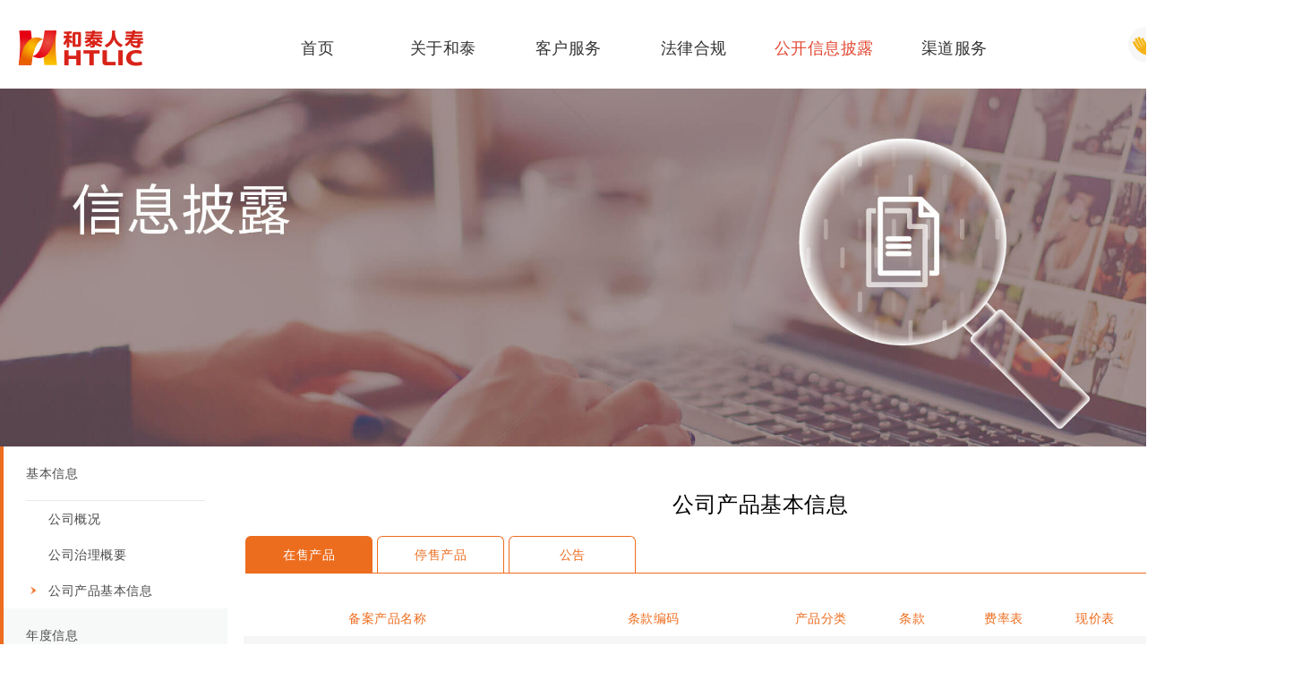

--- FILE ---
content_type: text/html; charset=utf-8
request_url: https://www.htlic.com/info/base/product
body_size: 3966
content:
<!doctype html>
<html data-n-head-ssr >
  <head>
    <title>和泰信息披露-和泰人寿保险股份有限公司-互联网保险专家</title><meta data-n-head="ssr" charset="utf-8"><meta data-n-head="ssr" name="viewport" content="width=device-width, initial-scale=1"><meta data-n-head="ssr" name="keywords" content="和泰人寿,和泰保险,和泰人寿保险股份有线公司,互联网寿险,成人综合意外险,老年人综合意外险,少儿综合意外险，交通工具意外险"><meta data-n-head="ssr" name="description" content="和泰人寿致力于打造“互联网优势明显，价值创造能力突出的创新型寿险公司”，坚持互联网渠道和传统渠道协调发展，努力为客户提供优质的保险产品和服务，和泰人寿官方客服热线：400-666-5858。"><meta data-n-head="ssr" name="renderer" content="webkit"><meta data-n-head="ssr" http-equiv="X-UA-Compatible" content="IE=edge,chrome=1"><link data-n-head="ssr" rel="icon" type="image/x-icon" href="/favicon.ico"><script data-n-head="ssr" src="https://jic.talkingdata.com/app/h5/v1?appid=3A9A50658E06465F8E93B15BF3513BC0"></script><link rel="preload" href="/static/f1c766eb40623447ffab.js" as="script"><link rel="preload" href="/static/438fda21ad843331acc0.js" as="script"><link rel="preload" href="/static/9ffef5b42cbed25833e1.css" as="style"><link rel="preload" href="/static/ff91530befad8e78adb8.js" as="script"><link rel="preload" href="/static/8eb0a5680bf5c63d5685.css" as="style"><link rel="preload" href="/static/d970aeffb422afd4fa1b.js" as="script"><link rel="preload" href="/static/e71f9b6a58c00d012067.css" as="style"><link rel="preload" href="/static/fc9e4f3e78b3b79dac7a.js" as="script"><link rel="preload" href="/static/1baf408f771a48f7d261.css" as="style"><link rel="preload" href="/static/ec0eaa16271f50d5bd1d.js" as="script"><link rel="preload" href="/static/8eb0a5680bf5c63d5685.css" as="style"><link rel="stylesheet" href="/static/c9c2d9d9bbe813df02fc.css"><link rel="stylesheet" href="/static/1baf408f771a48f7d261.css"><link rel="stylesheet" href="/static/8eb0a5680bf5c63d5685.css"><link rel="stylesheet" href="/static/f2cb1f2d03362a6b038c.css"><link rel="stylesheet" href="/static/e4058ae25a0e928e94e7.css"><link rel="stylesheet" href="/static/be9452d221c3b7b7bb49.css"><link rel="stylesheet" href="/static/364d184fe784ba4fc513.css"><link rel="stylesheet" href="/static/6e499adecf399cd03908.css"><link rel="stylesheet" href="/static/2c77080d3b8bbbe6a52a.css"><link rel="stylesheet" href="/static/f6e9b3fb9bd60388266b.css"><link rel="stylesheet" href="/static/fc896a8afff3567c1272.css"><link rel="stylesheet" href="/static/af07fb75e25e9a840e24.css"><link rel="stylesheet" href="/static/bd6bcbeb291310d8f298.css"><link rel="stylesheet" href="/static/a2b9ca7df8c5eb91a44c.css"><link rel="stylesheet" href="/static/8803c8d910fe7601e956.css"><link rel="stylesheet" href="/static/0510235fe9a5f0ef72c8.css"><link rel="stylesheet" href="/static/e71f9b6a58c00d012067.css"><link rel="stylesheet" href="/static/e10ee984c639815a259e.css"><link rel="stylesheet" href="/static/9ffef5b42cbed25833e1.css">
  </head>
  <body >
    <div data-server-rendered="true" id="__nuxt"><div class="nuxt-progress" style="width:0%;height:2px;background-color:#ED6D1F;opacity:0;"></div><div id="__layout"><div><section class="navbar-wrapper" data-v-20020342><div class="logo-wrapper" data-v-20020342><a href="/" class="nuxt-link-active" data-v-20020342><img src="/static/img/9ad509d.png" alt="和泰人寿" class="nav-logo" data-v-20020342></a></div> <div class="nav-wrapper" data-v-20020342><nav class="nav-list" data-v-20020342><a href="/" class="nuxt-link-active nav-item" data-v-20020342>首页</a> <span data-v-20020342><div role="tooltip" id="el-popover-960" aria-hidden="true" class="el-popover el-popper" style="width:100px;display:none;"><!----> <div class="sub-links" data-v-20020342><div class="sub-link-wrap" data-v-20020342><a href="/aboutHt/COMPANY_INTRO" class="nav-item" data-v-20020342>公司介绍</a></div><div class="sub-link-wrap" data-v-20020342><a href="/aboutHt/COMPANY_NEWS" class="nav-item" data-v-20020342>公司新闻</a></div><div class="sub-link-wrap" data-v-20020342><a href="/aboutHt/CONTACT_US" class="nav-item" data-v-20020342>联系我们</a></div><div class="sub-link-wrap" data-v-20020342><a href="https://www.hotjob.cn/wt/HTLICHR/web/index?brandCode=1" target="_blank" class="nav-item" data-v-20020342>加入我们</a></div></div></div><span class="el-popover__reference-wrapper"><span class="nav-item" data-v-20020342>关于和泰</span></span></span> <span data-v-20020342><div role="tooltip" id="el-popover-6920" aria-hidden="true" class="el-popover el-popper" style="width:140px;display:none;"><!----> <div class="sub-links" data-v-20020342><a href="/served/policy_served" target="_blank" class="nav-item" data-v-20020342>保单服务</a> <a href="/served/files" target="_blank" class="nav-item" data-v-20020342>单证下载</a> <a href="/served/added_value" target="_blank" class="nav-item" data-v-20020342>健康管理服务</a> <a href="/served/rate_dis" target="_blank" class="nav-item" data-v-20020342>万能结算利率</a> <a href="/served/dividend_realization_rate" target="_blank" class="nav-item" data-v-20020342>红利实现率</a> <a href="/served/accumulated_interest" target="_blank" class="nav-item" data-v-20020342>累积生息利率</a> <a href="/served/consumer_rights" target="_blank" class="nav-item" data-v-20020342>消费者权益保护</a></div></div><span class="el-popover__reference-wrapper"><span class="nav-item" data-v-20020342>客户服务</span></span></span> <span data-v-20020342><div role="tooltip" id="el-popover-6353" aria-hidden="true" class="el-popover el-popper" style="width:140px;display:none;"><!----> <div class="sub-links" data-v-20020342><a href="/legalCompliance/POLICIES_REGULATIONS" class="nav-item" data-v-20020342>政策法规</a> <a href="/legalCompliance/ANTI_MONTY_LAUNDERING" class="nav-item" data-v-20020342>反洗钱</a> <a href="/legalCompliance/PREVENT_ILLEGAL_FUND_RASING" class="nav-item" data-v-20020342>防范非法集资</a> <a href="/legalCompliance/ANTI_INS_FRAUD" class="nav-item" data-v-20020342>打击保险欺诈</a></div></div><span class="el-popover__reference-wrapper"><span class="nav-item" data-v-20020342>法律合规</span></span></span> <a href="/info/base/survey" class="nav-item active" data-v-20020342>公开信息披露</a> <a href="https://agency-web.htlic.com" target="_blank" class="nav-item" data-v-20020342>渠道服务</a></nav></div> <div class="right-menu" data-v-09c46ff4 data-v-20020342><div class="menu-item" data-v-09c46ff4><img src="/static/img/22a2e61.png" class="menu-icon" data-v-09c46ff4> <img src="/static/img/2953007.png" class="popover-icon" data-v-09c46ff4></div><div class="menu-item" data-v-09c46ff4><img src="/static/img/c9a970b.png" class="menu-icon" data-v-09c46ff4> <img src="/static/img/b69604f.png" class="popover-icon" data-v-09c46ff4></div><div class="menu-item" data-v-09c46ff4><img src="/static/img/9428457.png" class="menu-icon" data-v-09c46ff4> <img src="/static/img/a83d701.png" class="popover-icon" data-v-09c46ff4></div></div></section> <section data-v-2d3cff9f><section class="swiper-box" style="height:400px;" data-v-3db16f34 data-v-2d3cff9f><div class="swiper-wrapper" data-v-3db16f34><div class="product-banner" style="height:400px;background-image:url(/static/img/5fe241b.jpg);" data-v-3db16f34></div></div></section> <section class="info-wrapper" data-v-2d3cff9f><ul class="first-nav" data-v-2d3cff9f><li class="first-nav active" data-v-2d3cff9f><a href="/info/base/survey" data-v-2d3cff9f><span class="first-nav-name" data-v-2d3cff9f>基本信息</span></a> <ul class="second-nav" data-v-2d3cff9f><li class="second-nav" data-v-2d3cff9f><span data-v-2d3cff9f></span> <a href="/info/base/survey" data-v-2d3cff9f><span class="second-nav-name" data-v-2d3cff9f>公司概况</span></a></li><li class="second-nav" data-v-2d3cff9f><span data-v-2d3cff9f></span> <a href="/info/base/manage" data-v-2d3cff9f><span class="second-nav-name" data-v-2d3cff9f>公司治理概要</span></a></li><li class="second-nav active" data-v-2d3cff9f><span class="second-arrow" data-v-2d3cff9f></span> <a href="/info/base/product" class="nuxt-link-exact-active nuxt-link-active" data-v-2d3cff9f><span class="second-nav-name" data-v-2d3cff9f>公司产品基本信息</span></a></li></ul></li><li class="first-nav" data-v-2d3cff9f><a href="/info/annual" data-v-2d3cff9f><span class="first-nav-name" data-v-2d3cff9f>年度信息</span></a> <!----></li><li class="first-nav" data-v-2d3cff9f><a href="/info/major_issues" data-v-2d3cff9f><span class="first-nav-name" data-v-2d3cff9f>重大事项</span></a> <!----></li><li class="first-nav" data-v-2d3cff9f><a href="/info/special/related_transaction" data-v-2d3cff9f><span class="first-nav-name" data-v-2d3cff9f>专项信息</span></a> <ul class="second-nav" data-v-2d3cff9f><li class="second-nav" data-v-2d3cff9f><span data-v-2d3cff9f></span> <a href="/info/special/related_transaction" data-v-2d3cff9f><span class="second-nav-name" data-v-2d3cff9f>关联交易信息</span></a></li><li class="second-nav" data-v-2d3cff9f><span data-v-2d3cff9f></span> <a href="/info/special/shareholder_stock_right_info" data-v-2d3cff9f><span class="second-nav-name" data-v-2d3cff9f>股东股权信息</span></a></li><li class="second-nav" data-v-2d3cff9f><span data-v-2d3cff9f></span> <a href="/info/special/liquidate" data-v-2d3cff9f><span class="second-nav-name" data-v-2d3cff9f>偿付能力信息</span></a></li><li class="second-nav" data-v-2d3cff9f><span data-v-2d3cff9f></span> <a href="/info/special/internet_product" data-v-2d3cff9f><span class="second-nav-name" data-v-2d3cff9f>互联网保险信息</span></a></li><li class="second-nav" data-v-2d3cff9f><span data-v-2d3cff9f></span> <a href="/info/special/fund_application" data-v-2d3cff9f><span class="second-nav-name" data-v-2d3cff9f>资金运用信息</span></a></li><li class="second-nav" data-v-2d3cff9f><span data-v-2d3cff9f></span> <a href="/info/special/innovate_product" data-v-2d3cff9f><span class="second-nav-name" data-v-2d3cff9f>新型产品信息</span></a></li><li class="second-nav" data-v-2d3cff9f><span data-v-2d3cff9f></span> <a href="/info/special/short_term_health_insurance" data-v-2d3cff9f><span class="second-nav-name" data-v-2d3cff9f>短期健康险</span></a></li><li class="second-nav" data-v-2d3cff9f><span data-v-2d3cff9f></span> <a href="/info/special/accident_insurance" data-v-2d3cff9f><span class="second-nav-name" data-v-2d3cff9f>意外险</span></a></li><li class="second-nav" data-v-2d3cff9f><span data-v-2d3cff9f></span> <a href="/info/special/health_mgt_service" data-v-2d3cff9f><span class="second-nav-name" data-v-2d3cff9f>健康管理服务</span></a></li></ul></li><li class="first-nav" data-v-2d3cff9f><a href="/info/other" data-v-2d3cff9f><span class="first-nav-name" data-v-2d3cff9f>其他事项信息</span></a> <!----></li></ul> <section data-list="[object Object]" class="products-wrapper" data-v-10451d5c data-v-2d3cff9f><p class="title" data-v-10451d5c>公司产品基本信息</p> <!----> <ul class="fq-category-list" data-v-10451d5c><li class="category active pointer" data-v-10451d5c>
      在售产品</li> <li class="category pointer" data-v-10451d5c>
      停售产品</li> <li class="category pointer" data-v-10451d5c>
      公告</li></ul> <ul class="clause-table" data-v-10451d5c><li class="table-row table-nav" style="background:#fff;" data-v-10451d5c><span class="cell-item cell-1" data-v-10451d5c>备案产品名称</span> <span class="cell-item cell-3" data-v-10451d5c>条款编码</span> <span class="cell-item cell-6" data-v-10451d5c>产品分类</span> <span class="cell-item cell-6" data-v-10451d5c>条款</span> <span class="cell-item cell-6" data-v-10451d5c>费率表</span> <span class="cell-item cell-6" data-v-10451d5c>现价表</span> <span class="cell-item cell-4" data-v-10451d5c>产品说明书</span> <!----> <!----></li> </ul> <div class="el-dialog__wrapper" style="display:none;" data-v-fe7ffc76 data-v-10451d5c><div role="dialog" aria-modal="true" aria-label="现金价值查询" class="el-dialog el-dialog--center" style="margin-top:15vh;width:770px;"><div class="el-dialog__header"><span class="el-dialog__title">现金价值查询</span><button type="button" aria-label="Close" class="el-dialog__headerbtn"><i class="el-dialog__close el-icon el-icon-close"></i></button></div><!----><div class="el-dialog__footer"><div class="dialog-footer" data-v-fe7ffc76><div class="btn-container" data-v-fe7ffc76><button type="button" class="el-button el-button--primary" data-v-fe7ffc76><!----><!----><span>查询</span></button> <button type="button" class="el-button cancel el-button--default" data-v-fe7ffc76><!----><!----><span>取消</span></button></div> <!----></div></div></div></div> <div class="el-dialog__wrapper" style="display:none;" data-v-5b0e051d data-v-10451d5c><div role="dialog" aria-modal="true" aria-label="费率查询" class="el-dialog el-dialog--center" style="margin-top:15vh;width:770px;"><div class="el-dialog__header"><span class="el-dialog__title">费率查询</span><button type="button" aria-label="Close" class="el-dialog__headerbtn"><i class="el-dialog__close el-icon el-icon-close"></i></button></div><!----><div class="el-dialog__footer"><div class="dialog-footer" data-v-5b0e051d><div class="btn-container" data-v-5b0e051d><button type="button" class="el-button el-button--primary" data-v-5b0e051d><!----><!----><span>查询</span></button> <button type="button" class="el-button cancel el-button--default" data-v-5b0e051d><!----><!----><span>取消</span></button></div> <!----></div></div></div></div></section></section></section> <section class="footer-wrapper" data-v-9b526c5c><div class="footer-box" data-v-9b526c5c><nav class="nav-list" data-v-9b526c5c><a href="/aboutHt/COMPANY_INTRO" data-v-9b526c5c>公司介绍</a> <a href="/aboutHt/CONTACT_US" data-v-9b526c5c>联系我们</a> <a href="/map" data-v-9b526c5c>网站导航</a> <a href="/display/news/privacy" data-v-9b526c5c>隐私政策</a> <a href="/display/news/privacy_child_v2" data-v-9b526c5c>儿童隐私保护声明</a></nav> <ul class="des-list" data-v-9b526c5c><li data-v-9b526c5c>版权所有 © 和泰人寿保险股份有限公司</li> <li data-v-9b526c5c><span data-v-9b526c5c>Copyright © 2017 和泰人寿保险股份有限公司 Hetai Life Insurance Co., Ltd. </span> <a target="_blank" href="https://beian.miit.gov.cn/" data-v-9b526c5c>鲁ICP备17010962号</a></li> <li data-v-9b526c5c><a target="_blank" href="http://www.beian.gov.cn/portal/registerSystemInfo?recordcode=37010202002044" data-v-9b526c5c><img src="/static/img/d0289dc.png" class="police" data-v-9b526c5c>鲁公网安备 37010202002044号
        </a></li> <li data-v-9b526c5c>该网站已支持IPv6</li></ul></div></section></div></div></div><script>window.__NUXT__={layout:"default",data:[{articleList:{}}],error:null,state:{isCustomerService:false,files:{servedFileList:[]}},serverRendered:true};</script><script src="/static/f1c766eb40623447ffab.js" defer></script><script src="/static/fc9e4f3e78b3b79dac7a.js" defer></script><script src="/static/ec0eaa16271f50d5bd1d.js" defer></script><script src="/static/438fda21ad843331acc0.js" defer></script><script src="/static/ff91530befad8e78adb8.js" defer></script><script src="/static/d970aeffb422afd4fa1b.js" defer></script>
  </body>
</html>


--- FILE ---
content_type: text/css; charset=UTF-8
request_url: https://www.htlic.com/static/8eb0a5680bf5c63d5685.css
body_size: 1739
content:
.err-wrapper[data-v-1662f574]{width:540px;margin:155px auto 0;position:relative;text-align:center}.plugin[data-v-1662f574]{position:absolute;top:25px}.plugin.plugin-l[data-v-1662f574]{left:0}.plugin.plugin-r[data-v-1662f574]{right:0}.err-code[data-v-1662f574]{display:inline-block;font-weight:700;font-size:100px;color:#38302e;text-align:center;margin:0;padding:0;position:relative}.err-code[data-v-1662f574]:before{left:-189px;width:159px;background-image:url(/static/img/03d7fea.png)}.err-code[data-v-1662f574]:after,.err-code[data-v-1662f574]:before{position:absolute;content:" ";top:30px;height:54px;background-size:contain}.err-code[data-v-1662f574]:after{right:-165px;width:135px;background-image:url(/static/img/3a73592.png)}.err-message[data-v-1662f574]{text-align:center;font-size:30px;color:#38302e;margin:15px auto;font-weight:700}.button[data-v-1662f574]{background:#df4a43;border-radius:35px;text-align:center;color:#fff;font-size:16px;text-decoration:none;cursor:pointer;width:220px;line-height:30px;font-size:24px;border-radius:50px;border:none;margin:140px auto}.nuxt-progress{position:fixed;top:0;left:0;right:0;height:2px;width:0;transition:width .2s,opacity .4s;opacity:1;background-color:#efc14e;z-index:999999}body,html{background-color:#fff;color:#000;letter-spacing:.5px;font-family:Source Sans Pro,Arial,sans-serif;height:100vh}footer{padding:20px;text-align:center;border-top:1px solid #ddd}a,a:focus,a:hover,a:visited{color:#000}.logo{width:100%;height:auto;max-width:400px;max-height:289px}.container{margin:0;width:100%;padding:100px 0;text-align:center}.button,.button:visited{display:inline-block;color:#000;letter-spacing:1px;background-color:#fff;border:2px solid #000;text-decoration:none;text-transform:uppercase;padding:15px 45px}.button:focus,.button:hover{color:#fff;background-color:#000}.title{color:#000;font-size:2.5em;margin:0}html{font-family:Microsoft Yahei,sans-serif,Arial,Simsun!important;font-size:14px;background:#fff;width:100%;min-width:1440px}body,html{height:100%;margin:0;padding:0}a,body,html{color:#4a4a4a}a{text-decoration:none;cursor:pointer}img{margin:0}ul{list-style:none}.f-s{font-size:12px}.f-m{font-size:14px}.f-red{color:#df4a43}.f-orange{color:#ed6d1f}.f-blue{color:#4990e2}.pointer{cursor:pointer}.el-popover{min-width:50px!important}#__nuxt .el-pagination.is-background .btn-next,#__nuxt .el-pagination.is-background .btn-prev,#__nuxt .el-pagination.is-background .el-pager li{color:#666;background-color:#fff;font-weight:300;font-size:14px;font-family:HelveticaNeue;border:1px solid #ddd}#__nuxt .el-pagination.is-background .el-pager li:not(.disabled).active{background-color:#e2e2e2}#__nuxt .sub-module-section-wrapper{padding:40px 150px}#__nuxt .title-l{font-size:21px;font-weight:700;text-align:center;width:100%;margin-top:20px}.right-menu[data-v-09c46ff4]{width:160px;height:40px;display:flex;justify-content:space-between;margin-right:20px}.right-menu .menu-item[data-v-09c46ff4]{width:40px;height:40px;position:relative}.right-menu .menu-item .menu-icon[data-v-09c46ff4]{display:block}.right-menu .menu-item .popover-icon[data-v-09c46ff4]{display:none;position:absolute;z-index:100;left:50%;top:60px;-webkit-transform:translateX(-50%) scaleX(.8) scaleY(.8);transform:translateX(-50%) scaleX(.8) scaleY(.8);-webkit-transform-origin:50% 0;transform-origin:50% 0}.right-menu .menu-item .popover-icon.visible[data-v-09c46ff4]{display:block}.right-menu .menu-item:nth-child(3) .popover-icon[data-v-09c46ff4]{-webkit-transform:translateX(-76%) scaleX(.8) scaleY(.8);transform:translateX(-76%) scaleX(.8) scaleY(.8)}.navbar-wrapper[data-v-20020342]{width:1440px;height:99px;display:flex;justify-content:space-between;align-items:center;margin:0 auto}.logo-wrapper .nav-logo[data-v-20020342]{display:inline-block;margin-top:10px;margin-left:20px}.nav-wrapper[data-v-20020342]{display:flex;align-items:center}.nav-wrapper.is-customer-service[data-v-20020342]{position:relative;left:-400px}.nav-list[data-v-20020342]{display:flex;margin:39px 0 30px}.nav-item[data-v-20020342]{font-size:18px;min-width:100px;line-height:30px;text-decoration:none;display:block;text-align:center;margin:0 20px;color:#333}.nav-item.active[data-v-20020342],.nav-item[data-v-20020342]:hover{color:#e24732}.sub-links[data-v-20020342]{display:flex;flex-direction:column;align-items:center}.sub-links .sub-link-wrap[data-v-20020342]{width:100%}.sub-links .sub-link-wrap .nav-item[data-v-20020342]{margin:0}.sub-links .nav-item[data-v-20020342]{font-size:16px;width:100%;color:#333}.sub-links .nav-item.active[data-v-20020342],.sub-links .nav-item[data-v-20020342]:hover{color:#e24732}.popover[data-v-20020342]{min-width:50px}.footer-wrapper[data-v-9b526c5c]{width:100%;min-width:1440px;background:#3a3440;height:300px;text-align:center}.footer-box[data-v-9b526c5c]{width:1440px;margin:0 auto;position:relative;overflow:hidden}.nav-list[data-v-9b526c5c]{display:flex;align-items:center;justify-content:center}.nav-list a[data-v-9b526c5c]{padding:0 20px;margin:20px 0;line-height:20px;color:#fff;font-size:14px;border-right:1px solid #fff;display:inline-block}.nav-list a[data-v-9b526c5c]:last-child{border:none}.police[data-v-9b526c5c]{vertical-align:middle;margin-right:5px}.des-list[data-v-9b526c5c]{color:#fff;font-size:14px;line-height:30px;padding:0;margin:62px 0 0}.des-list a[data-v-9b526c5c]{text-decoration:none;color:#fff}.qr-box[data-v-9b526c5c]{position:absolute;right:40px;top:50px;text-align:center}.qr-box img[data-v-9b526c5c]{display:block;width:120px;margin:0 auto 5px}.qr-box p[data-v-9b526c5c]{text-align:center;margin:0;color:#fff}.el-button.el-button--primary{color:#fff!important;background-color:#ed6d1f!important;border-color:#ed6d1f}.el-button.el-button--primary:hover{opacity:.8}

--- FILE ---
content_type: text/css; charset=UTF-8
request_url: https://www.htlic.com/static/e71f9b6a58c00d012067.css
body_size: 2196
content:
.swiper-box[data-v-3db16f34],.swiper-wrapper[data-v-3db16f34]{width:100%;min-width:1440px;height:100%}.product-banner[data-v-3db16f34]{width:100%;min-width:1440px;background-color:#fff;background-size:auto 100%;background-repeat:no-repeat;background-position:50% 50%}.news-wrapper[data-v-5283ad79]{width:850px;min-height:500px;padding:50px}.info-display-wrapper[data-v-3be3843e]{width:950px;min-height:500px;padding:50px}.info-display-wrapper .title[data-v-3be3843e]{font-size:24px;line-height:30px;margin:0 auto 20px;text-align:center}.info-display-wrapper .list[data-v-3be3843e]{list-style:none;margin:0;padding:0}.info-display-wrapper .list-flex[data-v-3be3843e]{display:flex;justify-content:space-between;align-items:center}.info-display-wrapper .item-name[data-v-3be3843e]{font-size:14px;margin:10px 0;font-weight:700;padding:0}.info-display-wrapper .item-content[data-v-3be3843e]{font-size:13px;text-indent:26px;line-height:26px;margin:7px 0;padding:0}.info-display-wrapper .item-img[data-v-3be3843e]{max-width:700px}.info-display-wrapper .link[data-v-3be3843e]{color:#4990e2}.info-display-wrapper[data-v-38553338]{width:950px;min-height:500px;padding:50px}.info-display-wrapper .title[data-v-38553338]{font-size:24px;line-height:30px;margin:0 auto 20px;text-align:center}.info-display-wrapper .list[data-v-38553338]{list-style:none;margin:0;padding:0}.info-display-wrapper .list-flex[data-v-38553338]{display:flex;justify-content:space-between;align-items:center}.info-display-wrapper .item-name[data-v-38553338]{font-size:14px;margin:10px 0;font-weight:700;padding:0}.info-display-wrapper .item-content[data-v-38553338]{font-size:13px;text-indent:26px;line-height:26px;margin:7px 0;padding:0}.info-display-wrapper .link[data-v-38553338]{color:#4990e2}.info-display-wrapper[data-v-238db053]{width:950px;min-height:500px;padding:50px}.info-display-wrapper .title[data-v-238db053]{font-size:24px;line-height:30px;margin:0 auto 20px;text-align:center}.info-display-wrapper .list[data-v-238db053]{list-style:none;margin:0;padding:0}.info-display-wrapper .list-flex[data-v-238db053]{display:flex;justify-content:space-between;align-items:center}.info-display-wrapper .list-item[data-v-238db053]{line-height:25px;font-size:14px}.info-display-wrapper .item-name[data-v-238db053]{font-size:14px;margin:10px 0;font-weight:700;padding:0}.info-display-wrapper .item-content[data-v-238db053]{font-size:13px;text-indent:26px;line-height:26px;margin:7px 0;padding:0}.info-display-wrapper .link[data-v-238db053]{color:#4990e2}.info-display-wrapper .file-desc[data-v-238db053]{float:right;margin-right:20px;color:#9b9b9b}.info-display-wrapper[data-v-3385bca1]{width:950px;min-height:500px;padding:50px}.info-display-wrapper .title[data-v-3385bca1]{font-size:24px;line-height:30px;margin:0 auto 20px;text-align:center}.info-display-wrapper .list[data-v-3385bca1]{list-style:none;margin:0;padding:0}.info-display-wrapper .list-flex[data-v-3385bca1]{display:flex;justify-content:space-between;align-items:center}.info-display-wrapper .list-item[data-v-3385bca1]{line-height:25px;font-size:14px}.info-display-wrapper .item-name[data-v-3385bca1]{font-size:14px;margin:10px 0;font-weight:700;padding:0}.info-display-wrapper .item-content[data-v-3385bca1]{font-size:13px;text-indent:26px;line-height:26px;margin:7px 0;padding:0}.info-display-wrapper .link[data-v-3385bca1]{color:#4990e2}.info-display-wrapper .file-desc[data-v-3385bca1]{float:right;margin-right:20px;color:#9b9b9b}.info-display-wrapper[data-v-af141650]{width:950px;min-height:500px;padding:50px}.info-display-wrapper .title[data-v-af141650]{font-size:24px;line-height:30px;margin:0 auto 20px;text-align:center}.info-display-wrapper .list[data-v-af141650]{list-style:none;margin:0;padding:0}.info-display-wrapper .list-flex[data-v-af141650]{display:flex;justify-content:space-between;align-items:center}.info-display-wrapper .list-item[data-v-af141650]{line-height:25px;font-size:14px}.info-display-wrapper .item-name[data-v-af141650]{font-size:14px;margin:10px 0;font-weight:700;padding:0}.info-display-wrapper .item-content[data-v-af141650]{font-size:13px;text-indent:26px;line-height:26px;margin:7px 0;padding:0}.info-display-wrapper .link[data-v-af141650]{color:#4990e2}.info-display-wrapper .file-desc[data-v-af141650]{float:right;margin-right:20px;color:#9b9b9b}.info-display-wrapper[data-v-56a51e8a]{width:950px;min-height:500px;padding:50px}.info-display-wrapper .title[data-v-56a51e8a]{font-size:24px;line-height:30px;margin:0 auto 20px;text-align:center}.info-display-wrapper .list[data-v-56a51e8a]{list-style:none;margin:0;padding:0}.info-display-wrapper[data-v-7962c006]{width:950px;min-height:500px;padding:50px}.info-display-wrapper .title[data-v-7962c006]{font-size:24px;line-height:30px;margin:0 auto 20px;text-align:center}.info-display-wrapper .list[data-v-7962c006]{list-style:none;margin:0;padding:0}.info-display-wrapper[data-v-7c28632e]{width:950px;min-height:500px;padding:50px}.info-display-wrapper .title[data-v-7c28632e]{font-size:24px;line-height:30px;margin:0 auto 20px;text-align:center}.info-display-wrapper .list[data-v-7c28632e]{list-style:none;margin:0;padding:0}.info-display-wrapper[data-v-3ce53b13]{width:950px;min-height:500px;padding:50px}.info-display-wrapper .title[data-v-3ce53b13]{font-size:24px;line-height:30px;margin:0 auto 20px;text-align:center}.info-display-wrapper .list[data-v-3ce53b13]{list-style:none;margin:0;padding:0}.info-display-wrapper[data-v-46e1a67c]{width:950px;min-height:500px;padding:50px}.info-display-wrapper .title[data-v-46e1a67c]{font-size:24px;line-height:30px;margin:0 auto 20px;text-align:center}.info-display-wrapper .list[data-v-46e1a67c]{list-style:none;margin:0;padding:0}.info-display-wrapper[data-v-3579caca]{width:950px;min-height:500px;padding:50px}.info-display-wrapper .title[data-v-3579caca]{font-size:24px;line-height:30px;margin:0 auto 20px;text-align:center}.info-display-wrapper .list[data-v-3579caca]{list-style:none;margin:0;padding:0}.info-display-wrapper .list-flex[data-v-3579caca]{display:flex;justify-content:space-between;align-items:center}.info-display-wrapper .item-name[data-v-3579caca]{font-size:14px;margin:10px 0;font-weight:700;padding:0}.info-display-wrapper .item-content[data-v-3579caca]{font-size:13px;text-indent:26px;line-height:26px;margin:7px 0;padding:0}.info-display-wrapper .link[data-v-3579caca]{color:#4990e2}.products-wrapper[data-v-10451d5c]{width:1190px;min-height:500px;margin:50px 0}.products-wrapper .query[data-v-10451d5c]{color:#ed6d1f;margin:15px 0 -15px 20px}.products-wrapper .title[data-v-10451d5c]{font-size:24px;line-height:30px;margin:0 auto 20px;text-align:center}.products-wrapper .tips[data-v-10451d5c]{text-indent:2em;color:#ed6d1f;font-size:14px;margin:20px 0}.products-wrapper .clause-table[data-v-10451d5c]{width:97%;margin:30px auto;padding:0;list-style:none}.products-wrapper .table-row[data-v-10451d5c]{display:flex;justify-content:space-around}.products-wrapper .table-row[data-v-10451d5c]:nth-child(odd){background:#fbfbfb}.products-wrapper .table-row[data-v-10451d5c]:nth-child(2n){background:#f6f6f6}.products-wrapper .table-nav[data-v-10451d5c]{color:#ed6d1f}.products-wrapper .cell-item[data-v-10451d5c]{display:inline-block;text-align:center;line-height:40px;font-size:14px}.products-wrapper .cell-1[data-v-10451d5c]{width:320px}.products-wrapper .cell-2[data-v-10451d5c]{width:250px}.products-wrapper .cell-3[data-v-10451d5c]{width:270px}.products-wrapper .cell-4[data-v-10451d5c]{width:150px}.products-wrapper .cell-6[data-v-10451d5c]{width:100px}.products-wrapper .link[data-v-10451d5c]{color:#4990e2;cursor:pointer}.products-wrapper .ellipsis[data-v-10451d5c]{word-break:break-all;text-overflow:ellipsis;overflow:hidden;white-space:nowrap}.fq-category-list[data-v-10451d5c]{display:flex;justify-content:flex-start;list-style:none;padding:0;margin:0 20px;border-bottom:1px solid #ed6d1f}.fq-category-list .category[data-v-10451d5c]{color:#ed6d1f;border:solid #ed6d1f;border-width:1px 1px 0;border-radius:6px 6px 0 0;width:140px;line-height:40px;text-align:center;margin:0 5px 0 0}.fq-category-list .category.active[data-v-10451d5c],.fq-category-list .category[data-v-10451d5c]:hover{color:#fff;background:#ed6d1f}.info-display-wrapper[data-v-36a6b938]{width:950px;min-height:500px;padding:50px}.info-display-wrapper .title[data-v-36a6b938]{font-size:24px;line-height:30px;margin:0 auto 20px;text-align:center}.info-display-wrapper .list[data-v-36a6b938]{list-style:none;margin:0;padding:0}.info-display-wrapper .list-flex[data-v-36a6b938]{display:flex;justify-content:space-between;align-items:center}.info-display-wrapper .item-name[data-v-36a6b938]{font-size:14px;margin:10px 0;font-weight:700;padding:0}.info-display-wrapper .item-content[data-v-36a6b938]{font-size:13px;text-indent:26px;line-height:26px;margin:7px 0;padding:0}.info-display-wrapper .link[data-v-36a6b938]{color:#4990e2}.info-display-wrapper[data-v-01b07db0]{width:950px;min-height:500px;padding:50px}.info-display-wrapper .title[data-v-01b07db0]{font-size:24px;line-height:30px;margin:0 auto 20px;text-align:center}.info-display-wrapper .list[data-v-01b07db0]{list-style:none;margin:0;padding:0}.info-display-wrapper[data-v-7bcfe7a2]{width:950px;min-height:500px;padding:50px}.info-display-wrapper .title[data-v-7bcfe7a2]{font-size:24px;line-height:30px;margin:0 auto 20px;text-align:center}.info-display-wrapper .list[data-v-7bcfe7a2]{list-style:none;margin:0;padding:0}.info-display-wrapper[data-v-719cf672]{width:950px;min-height:500px;padding:50px}.info-display-wrapper .title[data-v-719cf672]{font-size:24px;line-height:30px;margin:0 auto 20px;text-align:center}.info-display-wrapper .list[data-v-719cf672]{list-style:none;margin:0;padding:0}.info-display-wrapper[data-v-b475b272]{width:950px;min-height:500px;padding:50px}.info-display-wrapper .title[data-v-b475b272]{font-size:24px;line-height:30px;margin:0 auto 20px;text-align:center}.info-display-wrapper .list[data-v-b475b272]{list-style:none;margin:0;padding:0}.info-display-wrapper .list-flex[data-v-b475b272]{display:flex;justify-content:space-between;align-items:center}.info-display-wrapper .list-item[data-v-b475b272]{line-height:25px;font-size:14px}.info-display-wrapper .item-name[data-v-b475b272]{font-size:14px;margin:10px 0;font-weight:700;padding:0}.info-display-wrapper .item-content[data-v-b475b272]{font-size:13px;text-indent:26px;line-height:26px;margin:7px 0;padding:0}.info-display-wrapper .link[data-v-b475b272]{color:#4990e2}.info-display-wrapper .file-desc[data-v-b475b272]{float:right;margin-right:20px;color:#9b9b9b}.info-wrapper[data-v-2d3cff9f]{overflow:hidden;width:1440px;display:flex;margin:0 auto;border-left:4px solid #ed6d1f;min-height:600px}.first-nav[data-v-2d3cff9f]{font-size:14px;background:#f7f9f9;list-style:none;margin:0;padding:0;width:250px}.first-nav .first-nav-name[data-v-2d3cff9f]{margin:0 25px;padding:0;line-height:60px;display:block;border:none}.first-nav .active[data-v-2d3cff9f]{background:#fff}.first-nav .active .first-nav-name[data-v-2d3cff9f]{border-bottom:1px solid #e9e9e9}.first-nav .active .second-nav[data-v-2d3cff9f]{display:block}.first-nav .active .second-nav.hiden[data-v-2d3cff9f],.second-nav[data-v-2d3cff9f]{display:none}.second-nav[data-v-2d3cff9f]{list-style:none;margin:0;padding:0}.second-nav .active[data-v-2d3cff9f],.second-nav[data-v-2d3cff9f]{position:relative}.second-nav .active .second-arrow[data-v-2d3cff9f]{display:block;position:absolute;width:8px;height:10px;background:url([data-uri]) no-repeat;background-size:contain;left:30px;top:15px}.second-nav-name[data-v-2d3cff9f]{line-height:40px;text-indent:20px;margin:0 0 0 30px;display:block}

--- FILE ---
content_type: text/css; charset=UTF-8
request_url: https://www.htlic.com/static/1baf408f771a48f7d261.css
body_size: 387
content:
.highlight[data-v-fe7ffc76]{color:#ed6d1f}.dialog-footer .btn-container[data-v-fe7ffc76]{margin-bottom:20px}.dialog-footer .btn-container .cancel[data-v-fe7ffc76]{margin-left:10px}.dialog-footer .query-result[data-v-fe7ffc76]{line-height:30px;text-align:left}.dialog-footer .query-result .cash-value[data-v-fe7ffc76]{font-weight:700}.dialog-footer .empty-result[data-v-fe7ffc76]{text-align:left;line-height:30px;color:grey}.download[data-v-fe7ffc76]{display:flex;justify-content:flex-end;margin-right:40px;font-size:14px;align-items:center}.download a[data-v-fe7ffc76]{color:#4990e2}.safeguard[data-v-fe7ffc76] .el-form-item__label{line-height:25px!important;margin-top:-6px!important}.highlight[data-v-5b0e051d]{color:#ed6d1f}.dialog-footer .btn-container[data-v-5b0e051d]{margin-bottom:20px}.dialog-footer .btn-container .cancel[data-v-5b0e051d]{margin-left:10px}.dialog-footer .query-result[data-v-5b0e051d]{line-height:30px;text-align:left}.dialog-footer .query-result .cash-value[data-v-5b0e051d]{font-weight:700}.dialog-footer .empty-result[data-v-5b0e051d]{text-align:left;line-height:30px;color:grey}.download[data-v-5b0e051d]{display:flex;justify-content:flex-start;margin-left:125px;font-size:14px;align-items:center}.download a[data-v-5b0e051d]{color:#4990e2}.safeguard[data-v-5b0e051d] .el-form-item__label{line-height:25px!important;margin-top:-6px!important}

--- FILE ---
content_type: text/css; charset=UTF-8
request_url: https://www.htlic.com/static/c9c2d9d9bbe813df02fc.css
body_size: 598
content:
.link-wrapper[data-v-ac4097a6]{display:flex;align-items:center;position:relative}.item-content[data-v-ac4097a6]{font-size:13px;text-indent:26px;line-height:35px;margin:0;padding:0}.link[data-v-ac4097a6]{color:#333}.link[data-v-ac4097a6]:hover{color:#4990e2}.file-desc[data-v-ac4097a6]{position:absolute;right:0;margin-right:20px;color:#9b9b9b}[data-v-df0c7ad6].link-wrapper.elderly,[data-v-df0c7ad6].link-wrapper.elderly .item-content{font-size:20px}[data-v-df0c7ad6].el-pagination.elderly .el-pager li{font-weight:700!important;font-size:18px!important;width:40px;height:40px;line-height:40px}[data-v-df0c7ad6].el-pagination.elderly .btn-next,[data-v-df0c7ad6].el-pagination.elderly .btn-prev{width:40px;height:40px}[data-v-df0c7ad6].el-pagination.elderly .btn-next .el-icon,[data-v-df0c7ad6].el-pagination.elderly .btn-prev .el-icon{font-size:18px}.news-list-container[data-v-df0c7ad6]{position:relative;width:1000px;min-height:460px;padding:50px;margin:0 auto}.news-list-container .title[data-v-df0c7ad6]{font-size:24px;line-height:30px;margin:0 auto 20px;text-align:center}.news-list-container .list[data-v-df0c7ad6]{list-style:none;margin:0;padding:0}.news-list-container .list-item[data-v-df0c7ad6]{line-height:30px;font-size:14px}.news-list-container .item-name[data-v-df0c7ad6]{font-size:14px;margin:10px 0;font-weight:700;padding:0}.news-list-container .item-content[data-v-df0c7ad6]{font-size:13px;text-indent:26px;line-height:30px;margin:7px 0;padding:0}.news-list-container .link[data-v-df0c7ad6]{color:#4990e2}.news-list-container .file-desc[data-v-df0c7ad6]{float:right;margin-right:20px;color:#9b9b9b}.news-list-container .el-pagination[data-v-df0c7ad6]{position:absolute;right:0;bottom:50px}.news-list-container .link[data-v-df0c7ad6]{color:#333}.news-list-container .link[data-v-df0c7ad6]:hover{color:#4990e2}.news-list-container .empty[data-v-df0c7ad6]{font-size:14px;color:#666;position:absolute;left:50%;top:50%;-webkit-transform:translateX(-50%) translateY(-50%);transform:translateX(-50%) translateY(-50%)}

--- FILE ---
content_type: text/css; charset=UTF-8
request_url: https://www.htlic.com/static/f2cb1f2d03362a6b038c.css
body_size: 2945
content:
.swiper-box[data-v-3db16f34],.swiper-wrapper[data-v-3db16f34]{width:100%;min-width:1440px;height:100%}.product-banner[data-v-3db16f34]{width:100%;min-width:1440px;background-color:#fff;background-size:auto 100%;background-repeat:no-repeat;background-position:50% 50%}.map-container[data-v-0efeb720]{width:1200px;margin:0 auto;position:relative}.map-category[data-v-0efeb720]{margin:50px 0 30px}.cate-name[data-v-0efeb720]{font-size:22px;text-indent:120px;background-repeat:no-repeat;background-position:80px 50%;background-size:contain}.cate-name.cate-icon-selling[data-v-0efeb720]{background-image:url([data-uri])}.cate-name.cate-icon-serve[data-v-0efeb720]{background-image:url([data-uri])}.cate-name.cate-icon-message[data-v-0efeb720]{background-image:url([data-uri])}.cate-name.cate-icon-more[data-v-0efeb720]{background-image:url([data-uri])}.link-list[data-v-0efeb720]{list-style:none;display:flex;flex-wrap:wrap;margin:0;padding:0}.link-item[data-v-0efeb720]{width:300px;font-size:16px;text-indent:120px;line-height:50px}

--- FILE ---
content_type: text/css; charset=UTF-8
request_url: https://www.htlic.com/static/e4058ae25a0e928e94e7.css
body_size: 536
content:
.swiper-box[data-v-3db16f34],.swiper-wrapper[data-v-3db16f34]{width:100%;min-width:1440px;height:100%}.product-banner[data-v-3db16f34]{width:100%;min-width:1440px;background-color:#fff;background-size:auto 100%;background-repeat:no-repeat;background-position:50% 50%}.product-list[data-v-41d0bfba]{margin-top:80px;padding-bottom:20px}.product-item[data-v-41d0bfba]{width:1000px;position:relative;margin:40px auto;box-shadow:0 0 50px hsla(0,0%,60.8%,.1)}.product-iamge[data-v-41d0bfba]{display:block;width:350px;border-radius:10px 0 0 10px;min-height:300px}.p-info[data-v-41d0bfba]{position:absolute;left:350px;top:0}.p-name[data-v-41d0bfba]{font-size:24px;margin:40px 0 0 50px}.p-tag-list[data-v-41d0bfba]{display:flex;justify-content:flex-start;padding:0 0 0 40px;list-style:none}.p-tag-item[data-v-41d0bfba]{line-height:30px;display:block;margin:10px;color:#4990e2;background:#edf6ff;border-radius:15px;padding:0 15px;font-size:12px}.p-desc[data-v-41d0bfba]{font-size:14px;margin:5px 0 0 50px}.p-button[data-v-41d0bfba]{background:#df4a43;border-radius:35px;text-align:center;color:#fff;font-size:16px;text-decoration:none;cursor:pointer;width:150px;line-height:40px;display:block;position:absolute;right:30px;bottom:30px;margin:0}

--- FILE ---
content_type: text/css; charset=UTF-8
request_url: https://www.htlic.com/static/be9452d221c3b7b7bb49.css
body_size: 375
content:
.page-wrapper[data-v-1df83bc4]{width:1440px;margin:0 auto;position:relative;min-height:500px}.page-wrapper .title[data-v-1df83bc4]{font-size:24px;line-height:30px;margin:0 auto 20px;text-align:center}.page-wrapper .clause-table[data-v-1df83bc4]{width:1100px;margin:30px auto;padding:0;list-style:none}.page-wrapper .table-row[data-v-1df83bc4]{display:flex;justify-content:space-around}.page-wrapper .table-row[data-v-1df83bc4]:nth-child(odd){background:#fbfbfb}.page-wrapper .table-row[data-v-1df83bc4]:nth-child(2n){background:#f6f6f6}.page-wrapper .table-nav[data-v-1df83bc4]{color:#ed6d1f}.page-wrapper .cell-item[data-v-1df83bc4]{display:inline-block;text-align:center;line-height:40px;font-size:14px}.page-wrapper .cell-1[data-v-1df83bc4]{width:320px}.page-wrapper .cell-2[data-v-1df83bc4]{width:250px}.page-wrapper .cell-3[data-v-1df83bc4]{width:270px}.page-wrapper .cell-4[data-v-1df83bc4]{width:150px}.page-wrapper .link[data-v-1df83bc4]{color:#4990e2;cursor:pointer}

--- FILE ---
content_type: text/css; charset=UTF-8
request_url: https://www.htlic.com/static/364d184fe784ba4fc513.css
body_size: 371
content:
.cooperation-wrapper[data-v-898926fe]{width:1200px;min-height:500px;padding:50px;margin:0 auto}.cooperation-wrapper .title[data-v-898926fe]{font-size:24px;line-height:30px;margin:0 auto 20px;text-align:center}.cooperation-wrapper .co-list[data-v-898926fe]{display:flex;flex-wrap:wrap;margin:30px 40px;padding-left:0;justify-content:space-between;align-content:flex-start;list-style:none}.cooperation-wrapper .co-item[data-v-898926fe]{width:480px;padding:20px 0;background:#f6f6f6;display:flex;align-items:center;margin:15px 30px}.cooperation-wrapper .co-logo[data-v-898926fe]{width:100px;min-width:100px;max-width:100px;margin:0 0 0 30px}.cooperation-wrapper .co-info-wrapper[data-v-898926fe]{margin:0 30px;width:290px}.cooperation-wrapper .co-name[data-v-898926fe]{font-size:14px;line-height:22px;margin:0;padding:0}.cooperation-wrapper .co-content[data-v-898926fe]{white-space:wrap;word-break:break-all;font-size:12px;line-height:24px;margin:0;padding:0}

--- FILE ---
content_type: text/css; charset=UTF-8
request_url: https://www.htlic.com/static/6e499adecf399cd03908.css
body_size: 555
content:
.page-wrapper[data-v-c92f77aa]{width:1440px;margin:0 auto;position:relative;min-height:500px}.page-wrapper .title[data-v-c92f77aa]{font-size:24px;line-height:30px;margin:0 auto 20px;text-align:center}.page-wrapper .clause-table[data-v-c92f77aa]{width:97%;margin:30px auto;padding:0;list-style:none}.page-wrapper .table-row[data-v-c92f77aa]{display:flex;justify-content:space-around}.page-wrapper .table-row[data-v-c92f77aa]:nth-child(odd){background:#fbfbfb}.page-wrapper .table-row[data-v-c92f77aa]:nth-child(2n){background:#f6f6f6}.page-wrapper .table-nav[data-v-c92f77aa]{color:#ed6d1f}.page-wrapper .cell-item[data-v-c92f77aa]{display:inline-block;text-align:center;line-height:40px;font-size:14px}.page-wrapper .cell-1[data-v-c92f77aa]{width:320px}.page-wrapper .cell-2[data-v-c92f77aa]{width:250px}.page-wrapper .cell-3[data-v-c92f77aa]{width:270px}.page-wrapper .cell-4[data-v-c92f77aa]{width:150px}.page-wrapper .cell-6[data-v-c92f77aa]{width:100px}.page-wrapper .link[data-v-c92f77aa]{color:#4990e2;cursor:pointer}.page-wrapper .ellipsis[data-v-c92f77aa]{word-break:break-all;text-overflow:ellipsis;overflow:hidden;white-space:nowrap}.fq-category-list[data-v-c92f77aa]{display:flex;justify-content:flex-start;list-style:none;padding:0;margin:0 20px;border-bottom:1px solid #ed6d1f}.fq-category-list .category[data-v-c92f77aa]{color:#ed6d1f;border:solid #ed6d1f;border-width:1px 1px 0;border-radius:6px 6px 0 0;width:140px;line-height:40px;text-align:center;margin:0 5px 0 0}.fq-category-list .category.active[data-v-c92f77aa],.fq-category-list .category[data-v-c92f77aa]:hover{color:#fff;background:#ed6d1f}

--- FILE ---
content_type: text/css; charset=UTF-8
request_url: https://www.htlic.com/static/2c77080d3b8bbbe6a52a.css
body_size: 718
content:
.products-wrapper[data-v-10451d5c]{width:1190px;min-height:500px;margin:50px 0}.products-wrapper .query[data-v-10451d5c]{color:#ed6d1f;margin:15px 0 -15px 20px}.products-wrapper .title[data-v-10451d5c]{font-size:24px;line-height:30px;margin:0 auto 20px;text-align:center}.products-wrapper .tips[data-v-10451d5c]{text-indent:2em;color:#ed6d1f;font-size:14px;margin:20px 0}.products-wrapper .clause-table[data-v-10451d5c]{width:97%;margin:30px auto;padding:0;list-style:none}.products-wrapper .table-row[data-v-10451d5c]{display:flex;justify-content:space-around}.products-wrapper .table-row[data-v-10451d5c]:nth-child(odd){background:#fbfbfb}.products-wrapper .table-row[data-v-10451d5c]:nth-child(2n){background:#f6f6f6}.products-wrapper .table-nav[data-v-10451d5c]{color:#ed6d1f}.products-wrapper .cell-item[data-v-10451d5c]{display:inline-block;text-align:center;line-height:40px;font-size:14px}.products-wrapper .cell-1[data-v-10451d5c]{width:320px}.products-wrapper .cell-2[data-v-10451d5c]{width:250px}.products-wrapper .cell-3[data-v-10451d5c]{width:270px}.products-wrapper .cell-4[data-v-10451d5c]{width:150px}.products-wrapper .cell-6[data-v-10451d5c]{width:100px}.products-wrapper .link[data-v-10451d5c]{color:#4990e2;cursor:pointer}.products-wrapper .ellipsis[data-v-10451d5c]{word-break:break-all;text-overflow:ellipsis;overflow:hidden;white-space:nowrap}.fq-category-list[data-v-10451d5c]{display:flex;justify-content:flex-start;list-style:none;padding:0;margin:0 20px;border-bottom:1px solid #ed6d1f}.fq-category-list .category[data-v-10451d5c]{color:#ed6d1f;border:solid #ed6d1f;border-width:1px 1px 0;border-radius:6px 6px 0 0;width:140px;line-height:40px;text-align:center;margin:0 5px 0 0}.fq-category-list .category.active[data-v-10451d5c],.fq-category-list .category[data-v-10451d5c]:hover{color:#fff;background:#ed6d1f}.page-wrapper[data-v-5ebb26cc]{width:1440px;margin:0 auto;position:relative;min-height:500px}.page-wrapper .title[data-v-5ebb26cc]{font-size:24px;line-height:30px;margin:0 auto 20px;text-align:center}.page-wrapper .clause-table[data-v-5ebb26cc]{width:1100px;margin:30px auto;padding:0;list-style:none}.page-wrapper .table-row[data-v-5ebb26cc]{display:flex;justify-content:space-around}.page-wrapper .table-row[data-v-5ebb26cc]:nth-child(odd){background:#fbfbfb}.page-wrapper .table-row[data-v-5ebb26cc]:nth-child(2n){background:#f6f6f6}.page-wrapper .table-nav[data-v-5ebb26cc]{color:#ed6d1f}.page-wrapper .cell-item[data-v-5ebb26cc]{display:inline-block;text-align:center;line-height:40px;font-size:14px}.page-wrapper .cell-1[data-v-5ebb26cc]{width:320px}.page-wrapper .cell-2[data-v-5ebb26cc]{width:250px}.page-wrapper .cell-3[data-v-5ebb26cc]{width:270px}.page-wrapper .cell-4[data-v-5ebb26cc]{width:150px}.page-wrapper .link[data-v-5ebb26cc]{color:#4990e2;cursor:pointer}

--- FILE ---
content_type: text/css; charset=UTF-8
request_url: https://www.htlic.com/static/f6e9b3fb9bd60388266b.css
body_size: 301
content:
.news-list-container[data-v-984fe128]{width:1000px;min-height:500px;padding:50px;margin:0 auto}.news-list-container .title[data-v-984fe128]{font-size:24px;line-height:30px;margin:0 auto 20px;text-align:center}.news-list-container .list[data-v-984fe128]{list-style:none;margin:0;padding:0}.news-list-container .list-item[data-v-984fe128]{line-height:25px;font-size:14px}.news-list-container .item-name[data-v-984fe128]{font-size:14px;margin:10px 0;font-weight:700;padding:0}.news-list-container .item-content[data-v-984fe128]{font-size:13px;text-indent:26px;line-height:26px;margin:7px 0;padding:0}.news-list-container .link[data-v-984fe128]{color:#4990e2}.news-list-container .file-desc[data-v-984fe128]{float:right;margin-right:20px;color:#9b9b9b}

--- FILE ---
content_type: text/css; charset=UTF-8
request_url: https://www.htlic.com/static/fc896a8afff3567c1272.css
body_size: 110
content:
.news-wrapper[data-v-ed40e566]{width:1000px;min-height:600px;margin:40px auto 0}

--- FILE ---
content_type: text/css; charset=UTF-8
request_url: https://www.htlic.com/static/af07fb75e25e9a840e24.css
body_size: 177
content:
.swiper-wrapper[data-v-d9c17890]{width:100%;height:400px}.swiper-box[data-v-d9c17890]{width:1440px;height:400px;margin:0 auto}.s-img[data-v-d9c17890]{display:block;height:100%;margin:0 auto}.slide[data-v-d9c17890]{width:100%;height:100%}.product-img[data-v-7df3fb09]{display:block;margin:0 auto}

--- FILE ---
content_type: text/css; charset=UTF-8
request_url: https://www.htlic.com/static/bd6bcbeb291310d8f298.css
body_size: 412
content:
.about-us-item[data-v-2a98b2ba]{width:100%;min-width:1200px;max-width:1440px;margin:0 auto}.about-us-item .banner[data-v-2a98b2ba]{display:block;width:100%}.about-us-item .main[data-v-2a98b2ba]{display:flex;margin-top:46px;margin-left:50px}.about-us-item .main .aside-title[data-v-2a98b2ba]{width:300px;height:60px;position:relative}.about-us-item .main .aside-title[data-v-2a98b2ba]:after{display:block;position:absolute;left:0;bottom:0;content:"";width:80px;height:6px;background:#e24732;border-radius:3px}.about-us-item .main .aside-title .title-cn[data-v-2a98b2ba]{font-family:PingFangSC-Semibold;font-size:32px;color:#333;letter-spacing:0;line-height:40px}.about-us-item .main .aside-title .title-en[data-v-2a98b2ba]{font-family:PingFangSC-Semibold;font-size:16px;color:#333;letter-spacing:0;margin:5px 0 14px}.about-us-item .main .main-ctn[data-v-2a98b2ba]{flex:1;margin-right:50px}.about-us-item .main .news-list-container[data-v-2a98b2ba]{padding:0;margin:0 0 0 -30px;min-height:500px}

--- FILE ---
content_type: text/css; charset=UTF-8
request_url: https://www.htlic.com/static/a2b9ca7df8c5eb91a44c.css
body_size: 671
content:
.swiper-box[data-v-3db16f34],.swiper-wrapper[data-v-3db16f34]{width:100%;min-width:1440px;height:100%}.product-banner[data-v-3db16f34]{width:100%;min-width:1440px;background-color:#fff;background-size:auto 100%;background-repeat:no-repeat;background-position:50% 50%}.tab-wrapper[data-v-0a26d422]{width:1000px;margin:0 auto;position:static}.tab-wrapper[data-v-0a26d422]:after{content:" ";width:100%;left:0;right:0;height:2px;position:absolute;background:#e9e9e9}.tab-list[data-v-0a26d422]{list-style:none;display:flex;margin:0;padding:0}.tab-item[data-v-0a26d422]{width:135px;line-height:80px;text-align:center;margin:0 10px;font-size:16px;border-bottom:4px solid #fff}.tab-item.active[data-v-0a26d422],.tab-item[data-v-0a26d422]:hover{color:#e24732;border-bottom:4px solid #e24732}.tab-item[data-v-0a26d422]:hover{border-bottom:4px solid #e24732}.common-table[data-v-0a26d422],.job-wrapper[data-v-0a26d422]{width:1000px;margin:30px auto}.common-table[data-v-0a26d422]{list-style:none;padding:0}.common-table .table-nav[data-v-0a26d422]{width:100%;display:table;border-top:1px solid #ef7c35;border-left:1px solid #ef7c35;border-right:1px solid #ef7c35;border-radius:5px 5px 0 0;background:#ef7c35;color:#fff;padding:11px 0;line-height:22px;position:relative;margin:0 auto}.common-table .table-nav-item[data-v-0a26d422]{display:table-cell;width:120px;text-align:center;color:#fff}.common-table .table-row[data-v-0a26d422]{border-bottom:1px solid #e9e9e9;background:#fff;width:100%;display:table;line-height:22px;padding:11px 0;position:relative}.common-table .table-row.active[data-v-0a26d422],.common-table .table-row[data-v-0a26d422]:hover{background:#fff6ef}.common-table li[data-v-0a26d422]{border-left:1px solid #ef7c35;border-right:1px solid #ef7c35}.common-table li[data-v-0a26d422]:last-child{border-bottom:1px solid #ef7c35;border-radius:0 0 5px 5px}.common-table li:last-child .table-row[data-v-0a26d422]{border-radius:0 0 5px 5px}.common-table .table-row-item[data-v-0a26d422]{display:table-cell;width:120px;text-align:center;color:#000;color:initial}.job-detail[data-v-0a26d422]{padding:0 20px 20px 40px;border-bottom:1px solid #e9e9e9}.job-detail .bold[data-v-0a26d422]{font-weight:700}.job-detail .d-title[data-v-0a26d422]{font-size:16px;font-weight:700;margin-top:25px}.job-detail .d-content[data-v-0a26d422]{font-size:14px}.job-detail .d-mail[data-v-0a26d422]{margin:25px 0 0}

--- FILE ---
content_type: text/css; charset=UTF-8
request_url: https://www.htlic.com/static/8803c8d910fe7601e956.css
body_size: 486
content:
.swiper-box[data-v-3db16f34],.swiper-wrapper[data-v-3db16f34]{width:100%;min-width:1440px;height:100%}.product-banner[data-v-3db16f34]{width:100%;min-width:1440px;background-color:#fff;background-size:auto 100%;background-repeat:no-repeat;background-position:50% 50%}.legal-compliance[data-v-737eea8e]{width:100%;min-width:1200px;max-width:1440px;margin:0 auto}.legal-compliance .banner[data-v-737eea8e]{display:block;width:100%}.legal-compliance .main[data-v-737eea8e]{display:flex;margin-top:46px;margin-left:50px}.legal-compliance .main .aside-title[data-v-737eea8e]{width:300px;height:60px;position:relative}.legal-compliance .main .aside-title[data-v-737eea8e]:after{display:block;position:absolute;left:0;bottom:0;content:"";width:80px;height:6px;background:#e24732;border-radius:3px}.legal-compliance .main .aside-title .title-cn[data-v-737eea8e]{font-family:PingFangSC-Semibold;font-size:32px;color:#333;letter-spacing:0;line-height:40px}.legal-compliance .main .aside-title .title-en[data-v-737eea8e]{font-family:PingFangSC-Semibold;font-size:16px;color:#333;letter-spacing:0;margin:5px 0 14px}.legal-compliance .main .main-ctn[data-v-737eea8e]{flex:1;margin-right:50px}.legal-compliance .main .news-list-container[data-v-737eea8e]{padding:0;margin:0 0 0 -30px;min-height:500px}

--- FILE ---
content_type: text/css; charset=UTF-8
request_url: https://www.htlic.com/static/0510235fe9a5f0ef72c8.css
body_size: 9834
content:
.swiper-box[data-v-3db16f34],.swiper-wrapper[data-v-3db16f34]{width:100%;min-width:1440px;height:100%}.product-banner[data-v-3db16f34]{width:100%;min-width:1440px;background-color:#fff;background-size:auto 100%;background-repeat:no-repeat;background-position:50% 50%}.faq-item-wrapper[data-v-4e9b4752]{margin:15px 0}.question[data-v-4e9b4752]{line-height:40px;text-indent:20px;margin:0;padding:0;background:#f5f5f5;border-left:2px solid #d2d2d2;font-size:14px}.question.active[data-v-4e9b4752]{color:#ed6d1f;border-left:2px solid #ed6d1f}.answer-list[data-v-4e9b4752]{list-style:none;padding:0;margin:0;overflow:hidden;width:1000px}.list-flex[data-v-4e9b4752]{display:flex}.answer-name[data-v-4e9b4752]{font-weight:700;min-width:60px;flex-grow:0;flex-shrink:0}.answer-name[data-v-4e9b4752],.answer-value[data-v-4e9b4752]{font-size:12px;line-height:30px;display:inline-block;padding:0;margin:0 0 0 20px}.side-menu[data-v-378affd4]{width:200px;flex:0 0 200px;padding:40px;display:flex;flex-direction:column}.side-menu .menu-item[data-v-378affd4]{cursor:pointer;font-size:16px;color:#868686;letter-spacing:0;min-height:60px;line-height:30px;display:flex;align-items:center}.side-menu .menu-item.active[data-v-378affd4],.side-menu .menu-item[data-v-378affd4]:hover{color:#151515}.table-page-wrapper[data-v-406ddb1c]{list-style:none;font-size:12px;margin:0 0 50px;padding:0;display:flex;justify-content:flex-end}.table-page-wrapper li[data-v-406ddb1c]{margin:0 5px;line-height:20px;height:20px}.table-page-wrapper li.link[data-v-406ddb1c]{cursor:pointer}.table-page-wrapper li.link.active[data-v-406ddb1c]{color:#82b0df}.page-input[data-v-406ddb1c]{height:18px;padding:0;margin:0 3px;border-width:1px;width:40px}.mask[data-v-1563d2f9]{position:fixed;top:0;left:0;width:100%;height:100%;background-color:rgba(0,0,0,.6);z-index:2}.popup[data-v-1563d2f9]{width:60%;height:600px;background-color:#fff;position:absolute;left:50%;top:50%;-webkit-transform:translate(-50%,-50%);transform:translate(-50%,-50%);border-radius:10px;padding:0 10px;overflow:auto}.popup .popup-title[data-v-1563d2f9]{height:60px;line-height:60px;text-align:center;font-size:20px}.popup .popup-title .close[data-v-1563d2f9]{cursor:pointer;position:absolute;top:10px;right:10px}.popup .popup-title img[data-v-1563d2f9]{width:40px;height:auto}.policy-table[data-v-1563d2f9]{border-radius:5px;overflow:hidden;margin:10px 0 20px}.table-head[data-v-1563d2f9]{background:#82b0df;display:flex}.table-head-item[data-v-1563d2f9]{color:#fff;display:inline-block;line-height:40px;font-size:14px;text-align:center}.table-row[data-v-1563d2f9]{background:#fbfbfb;display:flex;align-items:center}.table-row-odd[data-v-1563d2f9]{background:#f5f5f5}.table-row-item[data-v-1563d2f9]{vertical-align:middle;display:inline-block;line-height:40px;min-height:40px;font-size:14px;text-align:center;text-overflow:ellipsis;overflow:hidden;word-break:keep-all}.link[data-v-1563d2f9]{color:#4a90e2;text-decoration:none}.search-wrapper[data-v-7349248b]{width:700px;margin:0 auto;padding:10px 0}.input-wrapper[data-v-7349248b]{margin:25px 0;position:relative}.input-name[data-v-7349248b]{width:85px}.input-name[data-v-7349248b],.input[data-v-7349248b]{display:inline-block}.input[data-v-7349248b]{outline:0;border:1px solid #dae0eb;text-indent:20px;border-radius:6px;height:48px;width:600px;margin:0}.input-dynamic-img[data-v-7349248b]{width:80px;height:30px;position:absolute;right:20px;top:9px}.blue-tip[data-v-7349248b]{position:relative;display:inline-block;padding:0 20px;margin:0 0 0 65px;border-radius:15px;background:#edf5ff;font-size:12px;line-height:34px;color:#4990e2}.blue-tip.disvisiable[data-v-7349248b]{visibility:hidden}.search-btn[data-v-7349248b]{background:#df4a43;border-radius:35px;text-align:center;color:#fff;font-size:16px;text-decoration:none;cursor:pointer;width:150px;line-height:40px;margin:20px auto}.policy-info-wrapper[data-v-7349248b]{width:1050px}.policy-section[data-v-7349248b]{margin:15px auto}.policy-section p[data-v-7349248b]{margin:0}.section-head[data-v-7349248b]{position:relative;width:100%}.section-icon[data-v-7349248b]{background-size:20px 20px;background-position:0 9px;background-repeat:no-repeat;text-indent:25px;display:inline-block;margin:0}.section-icon.icon-policy[data-v-7349248b]{background-image:url(/static/img/2d5455b.png)}.section-icon.icon-tax[data-v-7349248b]{background-image:url(/static/img/429c1ad.png)}.section-icon.icon-exclaim[data-v-7349248b]{background-image:url(/static/img/5215917.png)}.section-icon.icon-right[data-v-7349248b]{background-image:url(/static/img/2467581.png)}.section-name[data-v-7349248b],.section-tip[data-v-7349248b]{line-height:40px}.section-tip[data-v-7349248b]{position:absolute;color:#e24732;font-size:14px;right:0;top:0}.policy-table[data-v-7349248b]{border-radius:5px;overflow:hidden}.table-head[data-v-7349248b]{background:#82b0df;display:flex}.table-head-item[data-v-7349248b]{color:#fff;display:inline-block;line-height:40px;font-size:14px;text-align:center}.table-row-item-select[data-v-7349248b]{background-size:16px 16px;background-position:45px 11px;background-repeat:no-repeat}.table-row-item-select.table-row-item-unselect[data-v-7349248b]{background-image:url([data-uri])}.table-row-item-select.table-row-item-selected[data-v-7349248b]{background-image:url([data-uri])}.table-head-item-select[data-v-7349248b]{background-size:16px 16px;background-position:45px 11px;background-repeat:no-repeat}.table-head-item-select.table-head-item-unselect[data-v-7349248b]{background-image:url([data-uri])}.table-head-item-select.table-head-item-selected[data-v-7349248b]{background-image:url([data-uri])}.table-row[data-v-7349248b]{background:#fbfbfb;display:flex;align-items:center}.table-row-odd[data-v-7349248b]{background:#f5f5f5}.table-row-item[data-v-7349248b]{vertical-align:middle;display:inline-block;line-height:40px;min-height:40px;font-size:14px;text-align:center;text-overflow:ellipsis;overflow:hidden;word-break:keep-all}.link[data-v-7349248b]{color:#4a90e2;text-decoration:none}.invoice-btn-section[data-v-7349248b]{position:relative;display:flex;flex-direction:row-reverse;align-items:center}.invoice-btn[data-v-7349248b]{background:#df4a43;border-radius:35px;text-align:center;color:#fff;font-size:16px;text-decoration:none;cursor:pointer;width:150px;line-height:40px;border:1px solid #df4a43;margin:0}.invoice-text-wrapper[data-v-7349248b]{font-size:14px;line-height:24px;margin:0 15px 0 0}.invoice-text-wrapper p[data-v-7349248b]{margin:0}.invoice-height-light[data-v-7349248b]{color:#e24732;font-size:20px}.invoice-img-wrapper[data-v-7349248b]{position:absolute;right:0;width:150px;height:150px;top:-150px;border:1px solid #ddd;border-radius:5px;overflow:hidden}.invoice-img[data-v-7349248b]{display:block;width:100%}.search-wrapper[data-v-7342e1ed]{width:700px;margin:0 auto;padding:10px 0}.input-wrapper[data-v-7342e1ed]{margin:25px 0;position:relative}.input-name[data-v-7342e1ed]{width:85px}.input-name[data-v-7342e1ed],.input[data-v-7342e1ed]{display:inline-block}.input[data-v-7342e1ed]{outline:0;border:1px solid #dae0eb;text-indent:20px;border-radius:6px;height:48px;width:600px;margin:0}.input-dynamic-img[data-v-7342e1ed]{width:80px;height:30px;position:absolute;right:20px;top:9px}.blue-tip[data-v-7342e1ed]{position:relative;display:inline-block;padding:0 20px;margin:0 0 0 65px;border-radius:15px;background:#edf5ff;font-size:12px;line-height:34px;color:#4990e2}.blue-tip.disvisiable[data-v-7342e1ed]{visibility:hidden}.search-btn[data-v-7342e1ed]{margin:20px auto}.goBack-btn[data-v-7342e1ed],.search-btn[data-v-7342e1ed]{background:#df4a43;border-radius:35px;text-align:center;color:#fff;font-size:16px;text-decoration:none;cursor:pointer;width:150px;line-height:40px}.goBack-btn[data-v-7342e1ed]{margin:100px auto 20px}.policy-info-wrapper[data-v-7342e1ed]{width:1050px}.policy-section[data-v-7342e1ed]{margin:15px auto}.policy-section p[data-v-7342e1ed]{margin:0}.section-head[data-v-7342e1ed]{position:relative;width:100%}.section-icon[data-v-7342e1ed]{background-size:20px 20px;background-position:0 9px;background-repeat:no-repeat;text-indent:25px;display:inline-block;margin:0}.section-icon.icon-policy[data-v-7342e1ed]{background-image:url(/static/img/2d5455b.png)}.section-icon.icon-tax[data-v-7342e1ed]{background-image:url(/static/img/429c1ad.png)}.section-icon.icon-exclaim[data-v-7342e1ed]{background-image:url(/static/img/5215917.png)}.section-icon.icon-right[data-v-7342e1ed]{background-image:url(/static/img/2467581.png)}.section-name[data-v-7342e1ed],.section-tip[data-v-7342e1ed]{line-height:40px}.section-tip[data-v-7342e1ed]{position:absolute;color:#e24732;font-size:14px;right:0;top:0}.policy-table[data-v-7342e1ed]{border-radius:5px;overflow:hidden}.table-head[data-v-7342e1ed]{background:#ef7c35;display:flex}.table-head-item[data-v-7342e1ed]{color:#fff;display:inline-block;line-height:40px;font-size:14px;text-align:center}.table-row[data-v-7342e1ed]{background:#fbfbfb;display:flex;align-items:center}.table-row-odd[data-v-7342e1ed]{background:#f5f5f5}.table-row-item[data-v-7342e1ed]{vertical-align:middle;display:inline-block;line-height:40px;min-height:40px;font-size:14px;text-align:center;text-overflow:ellipsis;overflow:hidden;word-break:keep-all}.verification-wrapper[data-v-235ba5cc]{width:700px;margin:0 auto;padding:10px 0}.input-wrapper[data-v-235ba5cc]{margin:25px 0;position:relative}.input[data-v-235ba5cc]{display:inline-block;margin:0}.input-wrapper-file[data-v-235ba5cc],.input[data-v-235ba5cc]{outline:0;border:1px solid #dae0eb;text-indent:20px;border-radius:6px;height:48px;width:600px}.input-wrapper-file[data-v-235ba5cc]{margin:20px 0 0;position:relative;line-height:48px}.input-wrapper-file[data-v-235ba5cc]:hover{cursor:pointer}.input-wrapper-file-text[data-v-235ba5cc]{width:550px;overflow:hidden;text-overflow:ellipsis;white-space:nowrap}.inputfile[data-v-235ba5cc]{position:absolute;right:10000px}.input-dynamic-img[data-v-235ba5cc]{width:80px;right:100px}.input-dynamic-img[data-v-235ba5cc],.input-file-img[data-v-235ba5cc]{height:30px;position:absolute;top:9px}.input-file-img[data-v-235ba5cc]{width:30px;right:10px}.blue-tip[data-v-235ba5cc]{position:relative;display:inline-block;padding:0 20px;margin:0 0 0 150px;border-radius:15px;background:#edf5ff;font-size:12px;line-height:34px;color:#4990e2}.blue-tip.disvisiable[data-v-235ba5cc]{visibility:hidden}.verification-btn[data-v-235ba5cc]{background:#df4a43;border-radius:35px;text-align:center;color:#fff;font-size:16px;text-decoration:none;cursor:pointer;width:150px;line-height:40px;margin:20px auto}.table-row[data-v-235ba5cc]{background:#fbfbfb;display:flex;align-items:center}.table-row-odd[data-v-235ba5cc]{background:#f5f5f5}.table-row-item[data-v-235ba5cc]{vertical-align:middle;display:inline-block;line-height:40px;min-height:40px;font-size:14px;text-align:center;text-overflow:ellipsis;overflow:hidden;word-break:keep-all}.link[data-v-235ba5cc]{color:#4a90e2;text-decoration:none}.invoice-btn-section[data-v-235ba5cc]{position:relative;display:flex;flex-direction:row-reverse;align-items:center}.invoice-btn[data-v-235ba5cc]{background:#df4a43;border-radius:35px;text-align:center;color:#fff;font-size:16px;text-decoration:none;cursor:pointer;width:150px;line-height:40px;border:1px solid #df4a43;margin:0}.invoice-text-wrapper[data-v-235ba5cc]{font-size:14px;line-height:24px;margin:0 15px 0 0}.invoice-text-wrapper p[data-v-235ba5cc]{margin:0}.invoice-height-light[data-v-235ba5cc]{color:#e24732;font-size:20px}.invoice-img-wrapper[data-v-235ba5cc]{position:absolute;right:0;width:150px;height:150px;top:-150px;border:1px solid #ddd;border-radius:5px;overflow:hidden}.invoice-img[data-v-235ba5cc]{display:block;width:100%}.common-table[data-v-4560a232]{list-style:none;margin:0;padding:0}.common-table .table-nav[data-v-4560a232]{border-top:1px solid #ef7c35;border-radius:5px 5px 0 0;background:#ef7c35;color:#fff;padding:11px 0;line-height:22px;position:relative}.common-table .table-nav-name[data-v-4560a232]{display:inline-block;position:absolute;width:120px;text-align:center;color:#fff}.common-table .table-nav-content[data-v-4560a232]{display:block;text-align:center;color:#fff}.common-table .table-nav-operation[data-v-4560a232]{position:absolute;right:25px;top:0;margin:11px 0}.common-table .table-row[data-v-4560a232]{border-left:1px solid #ef7c35;border-right:1px solid #ef7c35;line-height:22px;padding:11px 0;position:relative}.common-table .table-row[data-v-4560a232]:nth-child(2n){background:#fff6ef}.common-table .table-row[data-v-4560a232]:nth-child(odd){background:#fff}.common-table .table-row[data-v-4560a232]:last-child{border-bottom:1px solid #ef7c35;border-radius:0 0 5px 5px}.common-table .table-row-name[data-v-4560a232]{display:inline-block;position:absolute;width:120px;text-align:center}.common-table .table-row-content[data-v-4560a232]{display:inline-block;margin-left:120px;padding:0 20px}.common-table .table-row-operation[data-v-4560a232]{position:absolute;right:25px;top:0;margin:11px 0}.common-table .table-link[data-v-4560a232]{color:#4990e2;display:inline-block;cursor:pointer;text-decoration:none}.claim-guide-wrapper[data-v-4560a232]{margin:0 auto;padding:10px 0;width:1000px}.guide-title[data-v-4560a232]{font-size:20px;text-align:center;margin:20px auto}.guide-tab-list[data-v-4560a232]{display:flex;justify-content:center;list-style:none;margin:0;padding:0}.guide-tab-list .tab-wrapper:first-child .tab[data-v-4560a232]{background-image:url(/static/img/57d1faf.png)}.guide-tab-list .tab-wrapper:nth-child(2) .tab[data-v-4560a232]{background-image:url(/static/img/3bdf1cd.png)}.guide-tab-list .tab-wrapper:nth-child(3) .tab[data-v-4560a232]{background-image:url(/static/img/cc57933.png)}.guide-tab-list .tab-wrapper:nth-child(4) .tab[data-v-4560a232]{background-image:url(/static/img/aeb7e73.png)}.guide-tab-list .tab-wrapper.active[data-v-4560a232],.guide-tab-list .tab-wrapper[data-v-4560a232]:hover{background:#f5f5f5}.guide-tab-list .tab[data-v-4560a232]{width:250px;margin:15px 0;background-size:36px;background-repeat:no-repeat;background-position:10px 10px;height:100%}.guide-tab-list .tab-name[data-v-4560a232]{font-size:16px;line-height:22px;text-indent:55px;padding:0;margin:0}.guide-tab-list .tab-desc[data-v-4560a232]{line-height:20px;display:inline-block;padding:0;margin:0 15px 0 55px}.guide-sec[data-v-4560a232]{min-height:500px}.step-list[data-v-4560a232]{list-style-type:square;margin:45px auto 0;padding:0 0 0 20px;line-height:24px}.step-title[data-v-4560a232]{font-size:20px;text-align:center;margin:20px auto}.table-nav-name-o[data-v-4560a232]{display:inline-block;width:120px;text-align:center;color:#fff;margin-right:20px}.common-table[data-v-9a0fccba]{list-style:none;margin:0;padding:0}.common-table .table-nav[data-v-9a0fccba]{border-top:1px solid #ef7c35;border-radius:5px 5px 0 0;background:#ef7c35;color:#fff;padding:11px 0;line-height:22px;position:relative}.common-table .table-nav-name[data-v-9a0fccba]{display:inline-block;position:absolute;width:120px;text-align:center;color:#fff}.common-table .table-nav-content[data-v-9a0fccba]{display:block;text-align:center;color:#fff}.common-table .table-nav-operation[data-v-9a0fccba]{position:absolute;right:25px;top:0;margin:11px 0}.common-table .table-row[data-v-9a0fccba]{border-left:1px solid #ef7c35;border-right:1px solid #ef7c35;line-height:22px;padding:11px 0;position:relative}.common-table .table-row[data-v-9a0fccba]:nth-child(2n){background:#fff6ef}.common-table .table-row[data-v-9a0fccba]:nth-child(odd){background:#fff}.common-table .table-row[data-v-9a0fccba]:last-child{border-bottom:1px solid #ef7c35;border-radius:0 0 5px 5px}.common-table .table-row-name[data-v-9a0fccba]{display:inline-block;position:absolute;width:120px;text-align:center}.common-table .table-row-content[data-v-9a0fccba]{display:inline-block;margin-left:120px;padding:0 20px}.common-table .table-row-operation[data-v-9a0fccba]{position:absolute;right:25px;top:0;margin:11px 0}.common-table .table-link[data-v-9a0fccba]{color:#4990e2;display:inline-block;cursor:pointer;text-decoration:none}.claim-guide-wrapper[data-v-9a0fccba]{margin:0 auto;padding:10px 0;width:1000px}.claim-guide-wrapper p[data-v-9a0fccba]{font-weight:600}.guide-title[data-v-9a0fccba]{font-size:20px;margin:20px auto}.but .qr_code[data-v-9a0fccba]{display:flex}.but .qr_code .left[data-v-9a0fccba],.but .qr_code .right[data-v-9a0fccba]{flex-direction:column;display:flex;justify-content:center;align-items:center;margin-left:100px}.but .qr_code img[data-v-9a0fccba]{width:200px;height:200px}.but .qr_code span[data-v-9a0fccba]{font-weight:600}.fq-wrapper[data-v-b7cc8fa2]{width:1000px;min-height:500px;margin:0 auto 40px}.fq-category-list[data-v-b7cc8fa2]{display:flex;justify-content:flex-start;list-style:none;padding:0;margin:0;border-bottom:1px solid #ed6d1f}.fq-category-list .category[data-v-b7cc8fa2]{color:#ed6d1f;border:solid #ed6d1f;border-width:1px 1px 0;border-radius:6px 6px 0 0;width:100px;line-height:40px;text-align:center;margin:0 5px 0 0}.fq-category-list .category.active[data-v-b7cc8fa2],.fq-category-list .category[data-v-b7cc8fa2]:hover{color:#fff;background:#ed6d1f}.policy-serve[data-v-fe62d934]{width:1440px;display:flex;margin:0 auto;background-color:#fff}.top-tip[data-v-fe62d934]{line-height:22px}.component-wrapper[data-v-fe62d934]{padding:40px 0 40px 60px;border-left:1px solid #f6f6f6}.category-list[data-v-fe62d934]{display:flex;list-style:none;text-align:center;justify-content:flex-start;padding:0;border-bottom:1px solid #ed6d1f}.cate-item[data-v-fe62d934]{width:200px;margin:10px 5px 0 0;line-height:50px;border:solid #ed6d1f;border-width:1px 1px 0;color:#ed6d1f;border-radius:6px 6px 0 0;font-size:14px;background-size:30px 30px;background-position:14px;background-repeat:no-repeat}.cate-item.cate-customer-info[data-v-fe62d934]{background-image:url([data-uri])}.cate-item.cate-customer-info.active[data-v-fe62d934],.cate-item.cate-customer-info[data-v-fe62d934]:hover{background-image:url([data-uri]);background-color:#ed6d1f;color:#fff}.cate-item.cate-policy-info[data-v-fe62d934]{background-image:url([data-uri])}.cate-item.cate-policy-info.active[data-v-fe62d934],.cate-item.cate-policy-info[data-v-fe62d934]:hover{background-image:url([data-uri]);background-color:#ed6d1f;color:#fff}.cate-item.cate-other-info[data-v-fe62d934]{background-image:url([data-uri])}.cate-item.cate-other-info.active[data-v-fe62d934],.cate-item.cate-other-info[data-v-fe62d934]:hover{background-image:url([data-uri]);background-color:#ed6d1f;color:#fff}.common-table{list-style:none;margin:15px auto;padding:0;width:1000px}.common-table .table-nav{width:100%;display:flex;border-top:1px solid #ef7c35;border-left:1px solid #ef7c35;border-right:1px solid #ef7c35;border-radius:5px 5px 0 0;background:#ef7c35;color:#fff;padding:11px 0;line-height:22px;position:relative;margin:0 auto}.common-table .table-nav-item{text-align:center;color:#fff}.common-table .table-row{border-bottom:1px solid #e9e9e9;background:#fff;width:100%;display:flex;line-height:22px;padding:11px 0;position:relative}.common-table .table-row:nth-child(2n){background:#fff6ef}.common-table .table-row:nth-child(odd){background:#fff}.common-table .table-row.active{background:#fff6ef}.common-table li{border-left:1px solid #ef7c35;border-right:1px solid #ef7c35}.common-table li:last-child{border-bottom:1px solid #ef7c35;border-radius:0 0 5px 5px}.common-table li:last-child .table-row{border-radius:0 0 5px 5px}.common-table .table-row-item{text-align:center;color:#000;color:initial}.f-s{font-size:12px}.f-m{font-size:14px}.f-red{color:#df4a43}.f-orange{color:#ed6d1f}.pointer{cursor:pointer}.sub-module-section-wrapper{text-align:justify!important;padding:40px 150px}.title-l{font-size:21px;font-weight:700;text-align:center;width:100%;margin-top:20px}.qr-code{display:flex;justify-content:space-around}.qr-code-img{width:131px;height:131px}.blue-color{color:#4990e2}.serve-title{font-size:20px;text-align:center}.serve-sec-title{font-size:16px;font-weight:700}.serve-sub-title{font-weight:700}.serve-guide{padding:0!important}.guide-content,.guide-name{line-height:30px;font-size:14px}.added-value,.added-value[data-v-49027be3]{width:1646px;margin:0 auto;background-color:#fff}.content[data-v-49027be3]{padding:10px 30px 30px}.content .content-item[data-v-49027be3]{margin-top:60px}.content .content-item .title-l[data-v-49027be3]{font-size:20px;font-weight:700;text-align:center;width:100%}.content .content-item .item-box[data-v-49027be3]{font-size:14px;width:100%;margin-top:25px}.content .content-item .item-box .title-m[data-v-49027be3]{font-size:16px;font-weight:700;margin-left:20px}.content .display-box[data-v-49027be3]{display:flex;flex-wrap:wrap;text-align:center}.content .display-box .introduce[data-v-49027be3]{width:350px;height:180px;background-color:#f9f9f9;margin-left:20px;margin-top:20px;padding:10px}.content .display-box .img[data-v-49027be3]{width:70px;height:70px;margin-bottom:10px}.content .display-box .title-s[data-v-49027be3]{font-size:14px;font-weight:700;margin-bottom:10px;margin-top:15px}.content .display-box .introduceText[data-v-49027be3]{font-size:12px}.content .linkBox[data-v-49027be3]{margin-top:30px;margin-left:20px;display:flex;flex-wrap:wrap}.content .linkBox .aBox[data-v-49027be3]{display:inline-block;height:60px;line-height:60px;width:730px;background-color:#f9f9f9;margin-right:20px;padding-left:30px;cursor:pointer;margin-top:20px}.content .linkBox .aBox[data-v-49027be3]:hover{color:#4990e2}.common-table[data-v-8322ce26]{list-style:none;margin:0;padding:0}.common-table .table-nav[data-v-8322ce26]{border-top:1px solid #ef7c35;border-radius:5px 5px 0 0;background:#ef7c35;color:#fff;padding:11px 0;line-height:22px;position:relative;text-align:center}.common-table .table-nav-name[data-v-8322ce26]{display:inline-block;position:absolute;width:120px;text-align:center;color:#fff}.common-table .table-nav-content[data-v-8322ce26]{display:block;text-align:center;color:#fff}.common-table .table-nav-operation[data-v-8322ce26]{position:absolute;right:25px;top:0;margin:11px 0}.common-table .table-row[data-v-8322ce26]{border-left:1px solid #ef7c35;border-right:1px solid #ef7c35;line-height:22px;padding:11px 0;position:relative}.common-table .table-row[data-v-8322ce26]:nth-child(2n){background:#fff6ef}.common-table .table-row[data-v-8322ce26]:nth-child(odd){background:#fff}.common-table .table-row[data-v-8322ce26]:last-child{border-bottom:1px solid #ef7c35;border-radius:0 0 5px 5px}.common-table .table-row-name[data-v-8322ce26]{display:inline-block;position:absolute;width:120px;text-align:center}.common-table .table-row-content[data-v-8322ce26]{display:inline-block;margin-left:120px;padding:0 20px}.common-table .table-row-operation[data-v-8322ce26]{position:absolute;right:25px;top:0;margin:11px 0}.common-table .table-link[data-v-8322ce26]{color:#4990e2;display:inline-block;cursor:pointer;text-decoration:none}.wrapper[data-v-8322ce26]{width:1440px;margin:0 auto;background-color:#fff;display:flow-root}.wrapper .sfd-wrapper[data-v-8322ce26]{margin:40px auto;width:1000px}.wrapper .table-herder[data-v-8322ce26]{display:flex;justify-content:space-between;border-top:1px solid #ef7c35;border-radius:5px 5px 0 0;background:#ef7c35;color:#fff;padding:11px 0;line-height:22px}.wrapper .table-herder[data-v-8322ce26] :first-child{padding-left:50px}.wrapper .table-herder[data-v-8322ce26] :last-child{padding-right:25px}.wrapper[data-v-538c864d]{width:1440px;background-color:#fff;margin:0 auto;display:flow-root}.sfd-wrapper[data-v-538c864d]{margin:40px auto;width:1000px;min-height:400px}.common-table[data-v-538c864d]{list-style:none;margin:30px auto;padding:0;width:1000px}.common-table .table-nav[data-v-538c864d]{display:table;border-top:1px solid #ef7c35;border-radius:5px 5px 0 0;background:#ef7c35;color:#fff;padding:11px 0;line-height:22px;position:relative;margin:0 auto}.common-table .table-nav-item[data-v-538c864d]{display:table-cell;width:120px;text-align:center;color:#fff}.common-table .table-row[data-v-538c864d]{border-left:1px solid #ef7c35;border-right:1px solid #ef7c35;line-height:22px;padding:11px 0;position:relative}.common-table .table-row[data-v-538c864d]:nth-child(2n){background:#fff6ef}.common-table .table-row[data-v-538c864d]:nth-child(odd){background:#fff}.common-table .table-row[data-v-538c864d]:last-child{border-bottom:1px solid #ef7c35;border-radius:0 0 5px 5px}.common-table .table-row-item[data-v-538c864d]{display:table-cell;width:120px;text-align:center;color:#000;color:initial}.input-wrapper[data-v-538c864d]{margin:25px auto;position:relative}.input-name[data-v-538c864d]{width:85px}.input-name[data-v-538c864d],.input[data-v-538c864d]{display:inline-block}.input[data-v-538c864d]{outline:0;border:1px solid #dae0eb;text-indent:20px;border-radius:6px;height:48px;width:600px;margin:0}.sfb-wrapper[data-v-0281da1e]{display:flex;width:1200px;justify-content:center;margin:40px auto}.sfb-wrapper .orderform[data-v-0281da1e]{width:600px}.sfb-wrapper .order-item[data-v-0281da1e]{position:relative;margin:5px 0;display:flex;align-items:baseline}.sfb-wrapper .order-item.required[data-v-0281da1e]:after{content:"*";color:#df4a43;position:relative;display:inline-block;line-height:40px;margin:0 0 0 10px}.sfb-wrapper .order-option[data-v-0281da1e]{width:100px;display:inline-block;line-height:40px;text-align:right;margin:0 10px 0 0}.sfb-wrapper .order-label[data-v-0281da1e]{margin:0 10px 0 5px}.sfb-wrapper .input[data-v-0281da1e]{display:inline-block;outline:0;-webkit-appearance:none;border:1px solid #dae0eb;text-indent:20px;border-radius:6px;height:35px;width:350px}.sfb-wrapper .input[data-v-0281da1e]:focus{background:#f5f7fb;border:1px solid #f5f7fb}.sfb-wrapper .textarea[data-v-0281da1e]{display:inline-block;outline:0;-webkit-appearance:none;border:1px solid #dae0eb;text-indent:20px;border-radius:6px;width:350px;height:105px;resize:none;line-height:22px}.sfb-wrapper .textarea[data-v-0281da1e]:focus{background:#f5f7fb;border:1px solid #f5f7fb}.sfb-wrapper .complain-info[data-v-0281da1e]{width:600px;line-height:20px}.sfb-wrapper .complain-info p[data-v-0281da1e]{margin:12px 0}.sfb-wrapper .complain-margin[data-v-0281da1e]{margin:30px 0 0}.sfb-wrapper .posecode[data-v-0281da1e]{text-indent:25px}.fb-btn[data-v-0281da1e]{background:#df4a43;border-radius:35px;text-align:center;color:#fff;font-size:16px;text-decoration:none;cursor:pointer;width:150px;line-height:40px;margin:0 auto 25px}.blue-wrapper[data-v-0281da1e]{width:200px;text-align:center;margin:0 auto}.disvisiable[data-v-0281da1e]{visibility:hidden}.blue-round-tip[data-v-0281da1e]{position:relative;display:block;padding:0 20px;margin:20px auto;border-radius:15px;background:#edf5ff;font-size:12px;line-height:34px;color:#4990e2}.customer-rights[data-v-058fa994]{display:flex;margin:0 auto;width:1440px;background-color:#fff}.customer-rights .component-wrapper[data-v-058fa994]{border-left:1px solid #f6f6f6}.products-wrapper[data-v-7ee30c40]{width:950px;min-height:500px;margin:50px auto}.products-wrapper .title[data-v-7ee30c40]{font-size:24px;line-height:30px;margin:0 auto 20px;text-align:center}.products-wrapper .clause-table[data-v-7ee30c40]{width:700px;margin:30px auto;padding:0;list-style:none}.products-wrapper .table-row[data-v-7ee30c40]{display:flex;justify-content:space-around}.products-wrapper .product-item[data-v-7ee30c40]:nth-child(odd){background:#fbfbfb}.products-wrapper .product-item[data-v-7ee30c40]:nth-child(2n){background:#f6f6f6}.products-wrapper .table-nav[data-v-7ee30c40]{color:#ed6d1f}.products-wrapper .table-nav .cell-1[data-v-7ee30c40]{text-align:center}.products-wrapper .cell-item[data-v-7ee30c40]{display:inline-block;text-align:center;line-height:40px;font-size:14px}.products-wrapper .cell-1[data-v-7ee30c40]{width:400px;text-align:left}.products-wrapper .cell-1[data-v-7ee30c40]:first-child{padding-left:20px}.products-wrapper .cell-2[data-v-7ee30c40]{width:250px}.products-wrapper .cell-3[data-v-7ee30c40],.products-wrapper .cell-4[data-v-7ee30c40]{width:150px}.products-wrapper .link[data-v-7ee30c40]{color:#4990e2;cursor:pointer}.products-wrapper .ellipsis[data-v-7ee30c40]{word-break:break-all;text-overflow:ellipsis;overflow:hidden;white-space:nowrap}.products-wrapper .notice[data-v-7ee30c40]{font-weight:700;margin-top:20px}.fq-category-list[data-v-7ee30c40]{display:flex;justify-content:flex-start;list-style:none;padding:0;margin:0 20px;border-bottom:1px solid #ed6d1f}.fq-category-list .category[data-v-7ee30c40]{color:#ed6d1f;border:solid #ed6d1f;border-width:1px 1px 0;border-radius:6px 6px 0 0;padding:0 6px;line-height:40px;text-align:center;margin:0 5px 0 0}.fq-category-list .category.active[data-v-7ee30c40],.fq-category-list .category[data-v-7ee30c40]:hover{color:#fff;background:#ed6d1f}.wrapper[data-v-0c815fc4]{width:1440px;background-color:#fff;margin:0 auto;display:flow-root}.sfd-wrapper[data-v-0c815fc4]{margin:40px auto;width:1000px;min-height:400px}.common-table[data-v-0c815fc4]{list-style:none;margin:30px auto;padding:0;width:1000px}.common-table .table-nav[data-v-0c815fc4]{display:table;border-top:1px solid #ef7c35;border-radius:5px 5px 0 0;background:#ef7c35;color:#fff;padding:11px 0;line-height:22px;position:relative;margin:0 auto}.common-table .table-nav-item[data-v-0c815fc4]{display:table-cell;width:120px;text-align:center;color:#fff}.common-table .table-row[data-v-0c815fc4]{border-left:1px solid #ef7c35;border-right:1px solid #ef7c35;line-height:22px;padding:11px 0;position:relative}.common-table .table-row[data-v-0c815fc4]:nth-child(2n){background:#fff6ef}.common-table .table-row[data-v-0c815fc4]:nth-child(odd){background:#fff}.common-table .table-row[data-v-0c815fc4]:last-child{border-bottom:1px solid #ef7c35;border-radius:0 0 5px 5px}.common-table .table-row-item[data-v-0c815fc4]{display:table-cell;width:120px;text-align:center;color:#000;color:initial}.input-wrapper[data-v-0c815fc4]{margin:25px auto;position:relative}.input-name[data-v-0c815fc4]{width:85px}.input-name[data-v-0c815fc4],.input[data-v-0c815fc4]{display:inline-block}.input[data-v-0c815fc4]{outline:0;border:1px solid #dae0eb;text-indent:20px;border-radius:6px;height:48px;width:600px;margin:0}.markers[data-v-0c815fc4]{color:red}.display-box[data-v-0c815fc4]{display:flex;justify-content:flex-start}.search-btn[data-v-0c815fc4]{background:#df4a43;border-radius:35px;text-align:center;margin:30px auto;color:#fff;font-size:16px;text-decoration:none;cursor:pointer;width:110px;line-height:40px}.tab-wrapper[data-v-7dadecca]{width:100%;background-color:#f6f6f6}.tab-list[data-v-7dadecca]{list-style:none;display:flex;justify-content:center;margin:0;padding:0}.tab-item[data-v-7dadecca]{line-height:80px;text-align:center;margin:0 30px;font-size:18px;border-bottom:4px solid #f6f6f6;white-space:nowrap}.tab-item.active[data-v-7dadecca],.tab-item[data-v-7dadecca]:hover{color:#e24732;border-bottom:4px solid #e24732;cursor:pointer}.tab-item[data-v-7dadecca]:hover{border-bottom:4px solid #e24732}

--- FILE ---
content_type: text/css; charset=UTF-8
request_url: https://www.htlic.com/static/e10ee984c639815a259e.css
body_size: 868
content:
.swiper-wrapper[data-v-d9c17890]{width:100%;height:400px}.swiper-box[data-v-d9c17890]{width:1440px;height:400px;margin:0 auto}.s-img[data-v-d9c17890]{display:block;height:100%;margin:0 auto}.slide[data-v-d9c17890]{width:100%;height:100%}.sec-title[data-v-05da8b1e]{font-size:36px;text-align:center;margin:80px auto 40px;position:relative;font-weight:400}.selling-sec[data-v-05da8b1e]{width:1200px;margin:0 auto;position:relative}.selling-sec .selling-list[data-v-05da8b1e]{display:flex;justify-content:space-around;padding:20px 0 0}.selling-sec .selling-list .selling-item[data-v-05da8b1e]{position:relative;margin:0 0 25px;transition:-webkit-transform .1s linear;transition:transform .1s linear;transition:transform .1s linear,-webkit-transform .1s linear;align-self:baseline}.selling-sec .selling-list .selling-item[data-v-05da8b1e]:hover{-webkit-transform:scale(1.05);transform:scale(1.05)}.selling-sec .selling-list .selling-item:hover .selling-shadow[data-v-05da8b1e]{-webkit-transform:scale(.7) translateY(0);transform:scale(.7) translateY(0)}.selling-sec .selling-list .selling-img[data-v-05da8b1e]{width:350px;height:300px;display:block;border-radius:10px 10px 0 0}.selling-sec .selling-list .selling-content[data-v-05da8b1e]{padding:10px;width:330px;background:#fff;position:relative;z-index:1}.selling-sec .selling-list .selling-title[data-v-05da8b1e]{font-size:22px;margin:5px 0 10px;font-weight:400}.selling-sec .selling-list .selling-desc[data-v-05da8b1e]{font-size:16px;line-height:20px;min-height:80px;padding-bottom:20px}.selling-sec .selling-list .selling-btn[data-v-05da8b1e]{position:absolute;bottom:-25px;line-height:50px;width:140px;background:#df4a43;left:50%;margin:0 0 0 -70px;color:#fff;font-size:16px;border-radius:35px;text-align:center;z-index:2}.selling-sec .selling-list .selling-shadow[data-v-05da8b1e]{background:url(/static/img/6c71aaf.png) no-repeat;background-size:cover;background-position:50% 50%;width:100%;height:60px;position:absolute;bottom:-15px;z-index:0;transition:-webkit-transform .1s linear;transition:transform .1s linear;transition:transform .1s linear,-webkit-transform .1s linear}.why-sec[data-v-05da8b1e]{width:100%;min-width:1200px}.why-sec .why-bg[data-v-05da8b1e],.why-sec[data-v-05da8b1e]{margin:0 auto;position:relative}.why-sec .why-bg[data-v-05da8b1e]{width:1440px;background:url(/static/img/b3c5174.jpg) no-repeat;background-size:cover;background-position:50% 50%;height:300px;padding-top:100px;text-align:center}.why-sec .why-cooperation[data-v-05da8b1e]{margin:0 auto;display:inline-block}.why-sec .why-cooperation img[data-v-05da8b1e]{display:block;margin:0 0 0 -70px}.why-sec .why-text[data-v-05da8b1e]{width:1200px;position:relative;text-align:left;font-size:20px;margin:35px auto 0;color:#fff;line-height:30px}.why-sec .why-text .height-light[data-v-05da8b1e]{color:#e6a025;margin:0 30px 0 130px;font-size:23px}.claim-sec[data-v-05da8b1e]{width:1200px;margin:0 auto;position:relative}.claim-sec .claim-list[data-v-05da8b1e]{display:flex;justify-content:space-around;padding-top:50px}.claim-sec .claim-img[data-v-05da8b1e]{display:block;width:250px}.claim-sec .claim-text[data-v-05da8b1e]{text-align:center;font-size:24px;margin:30px 0 0}.co-sec[data-v-05da8b1e]{width:1200px;margin:0 auto;position:relative}.co-sec .co-list[data-v-05da8b1e]{display:flex;justify-content:space-around}.co-sec .co-img[data-v-05da8b1e]{width:120px;display:block;margin:80px 0 0}.co-sec .co-text[data-v-05da8b1e]{text-align:center;font-size:24px;margin:30px 0}

--- FILE ---
content_type: application/javascript; charset=UTF-8
request_url: https://www.htlic.com/static/4fc6d9ac1cfdeb823798.js
body_size: 4067
content:
(window.webpackJsonp=window.webpackJsonp||[]).push([[0],{321:function(t,e,r){"use strict";var n=r(118),o=r.n(n).a.create({timeout:5e4,headers:{"X-Requested-With":"XMLHttpRequest","Content-Type":"application/json;charset=UTF-8"}});o.interceptors.request.use(function(t){return t},function(t){return Promise.reject(t)}),o.interceptors.response.use(function(t){return t.data},function(t){return Promise.reject(t)});var s=r(13),a={SUCCESS_CODE:0};r.d(e,"h",function(){return c}),r.d(e,"k",function(){return u}),r.d(e,"c",function(){return _}),r.d(e,"d",function(){return m}),r.d(e,"o",function(){return l}),r.d(e,"v",function(){return d}),r.d(e,"x",function(){return p}),r.d(e,"p",function(){return E}),r.d(e,"l",function(){return g}),r.d(e,"n",function(){return f}),r.d(e,"t",function(){return C}),r.d(e,"u",function(){return S}),r.d(e,"w",function(){return h}),r.d(e,"s",function(){return P}),r.d(e,"r",function(){return I}),r.d(e,"i",function(){return N}),r.d(e,"z",function(){return v}),r.d(e,"A",function(){return A}),r.d(e,"q",function(){return O}),r.d(e,"y",function(){return y}),r.d(e,"a",function(){return T}),r.d(e,"b",function(){return L}),r.d(e,"j",function(){return U}),r.d(e,"m",function(){return D}),r.d(e,"g",function(){return w}),r.d(e,"f",function(){return j}),r.d(e,"e",function(){return G});var i=r(325);function c(t){return o({method:"post",url:"/owmsProxy/api/banner/getHomeBannerList",data:{isActive:!0}}).then(function(t){var e=t.rt_code,r=t.rt_msg,n=t.data;return e===a.SUCCESS_CODE?Promise.resolve(n):(s.Message.error(r),Promise.reject({rt_code:e,rt_msg:r}))},function(){return Promise.reject({rt_msg:"网络异常，请检查后重试"})})}function u(t){return o({method:"post",url:"/owmsProxy/api/clause/getProductClauseList",data:t}).then(function(t){var e=t.rt_code,r=t.rt_msg,n=t.data;return e===a.SUCCESS_CODE?Promise.resolve(n):(s.Message.error(r),Promise.reject({rt_code:e,rt_msg:r}))},function(){return Promise.reject({rt_msg:"网络异常，请检查后重试"})})}function _(t){return o({method:"post",url:"/owmsProxy/api/disclosure/getDisclosureItem",data:t}).then(function(t){var e=t.rt_code,r=t.rt_msg,n=t.data;return e===a.SUCCESS_CODE?Promise.resolve(n):(s.Message.error(r),Promise.reject({rt_code:e,rt_msg:r}))},function(){return Promise.reject({rt_msg:"网络异常，请检查后重试"})})}function m(t){return o({method:"post",url:"/owmsProxy/api/disclosure/getDisclosureList",data:t}).then(function(t){var e=t.rt_code,r=t.rt_msg,n=t.data;return e===a.SUCCESS_CODE?Promise.resolve(n):(s.Message.error(r),Promise.reject({rt_code:e,rt_msg:r}))},function(){return Promise.reject({rt_msg:"网络异常，请检查后重试"})})}function l(t){return o({method:"post",url:"/owmsProxy/api/disclosure/getSeveralDisclosureList",data:t}).then(function(t){var e=t.rt_code,r=t.rt_msg,n=t.data;return e===a.SUCCESS_CODE?Promise.resolve(n):(s.Message.error(r),Promise.reject({rt_code:e,rt_msg:r}))},function(){return Promise.reject({rt_msg:"网络异常，请检查后重试"})})}function d(t){return o({method:"post",url:"/owmsProxy/policy/queryProductInfo",data:t}).then(function(t){var e=t.rt_code,r=t.rt_msg,n=t.data;return e===a.SUCCESS_CODE?Promise.resolve(n):(s.Message.error(r),Promise.reject({rt_code:e,rt_msg:r}))},function(){return Promise.reject({rt_msg:"网络异常，请检查后重试"})})}function p(t){return o({method:"post",url:"/owmsProxy/policy/queryTrialByCalType",data:t}).then(function(t){var e=t.rt_code,r=t.rt_msg,n=t.data;return e===a.SUCCESS_CODE?Promise.resolve(n):(s.Message.error(r),Promise.reject({rt_code:e,rt_msg:r}))},function(){return Promise.reject({rt_msg:"网络异常，请检查后重试"})})}function E(t){return o({method:"post",url:"/owmsProxy/api/product/getSingleProduct",data:t}).then(function(t){var e=t.rt_code,r=t.rt_msg,n=t.data;return e===a.SUCCESS_CODE?Promise.resolve(n):(s.Message.error(r),Promise.reject({rt_code:e,rt_msg:r}))},function(){return Promise.reject({rt_msg:"网络异常，请检查后重试"})})}function g(t){return o({method:"post",url:"/owmsProxy/api/product/getProductList",data:t}).then(function(t){var e=t.rt_code,r=t.rt_msg,n=t.data;return e===a.SUCCESS_CODE?Promise.resolve(n):(s.Message.error(r),Promise.reject({rt_code:e,rt_msg:r}))},function(){return Promise.reject({rt_msg:"网络异常，请检查后重试"})})}function f(t){return o({method:"post",url:"/owmsProxy/api/form/getServeFileList",data:t}).then(function(t){var e=t.rt_code,r=t.rt_msg,n=t.data;return e===a.SUCCESS_CODE?Promise.resolve(n):(s.Message.error(r),Promise.reject({rt_code:e,rt_msg:r}))},function(){return Promise.reject({rt_msg:"网络异常，请检查后重试"})})}function C(t){return o({method:"post",url:"/owmsProxy/invoice/query?timestamp=".concat((new Date).getTime()),data:t}).then(function(t){var e=t.rt_code,r=t.rt_msg,n=t.data;return e===a.SUCCESS_CODE?Promise.resolve(n):Promise.reject({rt_code:e,rt_msg:r})},function(){return Promise.reject({rt_msg:"网络异常，请检查后重试"})})}function S(t){return o({method:"post",url:"/owmsProxy/policy/queryPolicyPrintData",data:t}).then(function(t){var e=t.rt_code,r=t.rt_msg,n=t.data;return e===a.SUCCESS_CODE?Promise.resolve(n):Promise.reject({rt_code:e,rt_msg:r})},function(){return Promise.reject({rt_msg:"网络异常，请检查后重试"})})}function h(t){return o({method:"post",url:"/owmsProxy/policy/queryRateData",data:t}).then(function(t){var e=t.rt_code,r=t.rt_msg,n=t.data;return e===a.SUCCESS_CODE?Promise.resolve(n):(s.Message.error(r),Promise.reject({rt_code:e,rt_msg:r}))},function(){return Promise.reject({rt_msg:"网络异常，请检查后重试"})})}function P(t){return o({method:"post",url:"/owmsProxy/policy/queryBonusAchieveRateProductList",data:t}).then(function(t){var e=t.rt_code,r=t.rt_msg,n=t.data;return e===a.SUCCESS_CODE?Promise.resolve(n):(s.Message.error(r),Promise.reject({rt_code:e,rt_msg:r}))},function(){return Promise.reject({rt_msg:"网络异常，请检查后重试"})})}function I(t){return o({method:"post",url:"/owmsProxy/policy/queryBonusAchieveRate",data:t}).then(function(t){var e=t.rt_code,r=t.rt_msg,n=t.data;return e===a.SUCCESS_CODE?Promise.resolve(n):(s.Message.error(r),Promise.reject({rt_code:e,rt_msg:r}))},function(){return Promise.reject({rt_msg:"网络异常，请检查后重试"})})}function N(t){return o({method:"post",url:"/owmsProxy/invoice/getInvoice?timestamp=".concat((new Date).getTime()),data:t}).then(function(t){var e=t.rt_code,r=t.rt_msg,n=t.data;return e===a.SUCCESS_CODE?Promise.resolve(n):Promise.reject({rt_code:e,rt_msg:r})},function(){return Promise.reject({rt_msg:"网络异常，请检查后重试"})})}function v(t){return o({method:"post",url:"/owmsProxy/invoice/unbillTrans?timestamp=".concat((new Date).getTime()),data:t}).then(function(t){var e=t.rt_code,r=t.rt_msg,n=t.data;return e===a.SUCCESS_CODE?Promise.resolve(n):(s.Message.error(r),Promise.reject({rt_code:e,rt_msg:r}))},function(){return Promise.reject({rt_msg:"网络异常，请检查后重试"})})}function A(t){return o({method:"post",url:"/owmsProxy/invoice/pdfValidate",data:t,headers:{"Content-Type":"multipart/form-data"}}).then(function(t){var e=t.rt_code,r=t.rt_msg,n=t.data;return e===a.SUCCESS_CODE?Promise.resolve(n):Promise.reject({rt_code:e,rt_msg:r})},function(){return Promise.reject({rt_msg:"网络异常，请检查后重试"})})}function O(t){return o({method:"post",url:"/owmsProxy/invoice/getTransByBill?timestamp=".concat((new Date).getTime()),data:t}).then(function(t){var e=t.rt_code,r=t.rt_msg,n=t.data;return e===a.SUCCESS_CODE?Promise.resolve(n):(s.Message.error(r),Promise.reject({rt_code:e,rt_msg:r}))},function(){return Promise.reject({rt_msg:"网络异常，请检查后重试"})})}function y(t){return o({method:"post",url:"/owmsProxy/feedback/submit?timestamp=".concat((new Date).getTime()),data:t}).then(function(t){var e=t.rt_code,r=t.rt_msg,n=t.data;return e===a.SUCCESS_CODE?Promise.resolve(n):(s.Message.error(r),Promise.reject({rt_code:e,rt_msg:r}))},function(){return Promise.reject({rt_msg:"网络异常，请检查后重试"})})}function T(t){return o({method:"post",url:"/accessProxy/access/w/orderapp/captcha/applyCaptcha?timestamp=".concat((new Date).getTime()),data:t}).then(function(t){var e=t.rt_code,r=t.rt_msg,n=t.data;return e===a.SUCCESS_CODE?Promise.resolve(n):(s.Message.error(r),Promise.reject({rt_code:e,rt_msg:r}))},function(){return Promise.reject({rt_msg:"网络异常，请检查后重试"})})}function L(t){window.open("".concat(i.ACCESS2,"/access/f/policy/elecPolicy/linkUrl/download?elecPolicy=").concat(t.elecPolicy))}function U(t){return o({method:"post",url:"/owmsProxy/api/partnerOrg/getPartnerOrgList",data:t}).then(function(t){var e=t.rt_code,r=t.rt_msg,n=t.data;return e===a.SUCCESS_CODE?Promise.resolve(n):(s.Message.error(r),Promise.reject({rt_code:e,rt_msg:r}))},function(){return Promise.reject({rt_msg:"网络异常，请检查后重试"})})}function D(t){return o({method:"post",url:"/owmsProxy/api/product/rate/getProductRateList",data:t}).then(function(t){var e=t.rt_code,r=t.rt_msg,n=t.data;return e===a.SUCCESS_CODE?Promise.resolve(n):(s.Message.error(r),Promise.reject({rt_code:e,rt_msg:r}))},function(){return Promise.reject({rt_msg:"网络异常，请检查后重试"})})}function w(t){return o({method:"post",url:"/owmsProxy/api/health/project/getHealthProjectList",data:t}).then(function(t){var e=t.rt_code,r=t.rt_msg,n=t.data;return e===a.SUCCESS_CODE?Promise.resolve(n):(s.Message.error(r),Promise.reject({rt_code:e,rt_msg:r}))},function(){return Promise.reject({rt_msg:"网络异常，请检查后重试"})})}function j(t){return o({method:"post",url:"/owmsProxy/api/health/plan/getHealthPlanList",data:t}).then(function(t){var e=t.rt_code,r=t.rt_msg,n=t.data;return e===a.SUCCESS_CODE?Promise.resolve(n):(s.Message.error(r),Promise.reject({rt_code:e,rt_msg:r}))},function(){return Promise.reject({rt_msg:"网络异常，请检查后重试"})})}function G(t){return o({method:"get",url:"/owmsProxy/api/health/plan/getHealthPlanDetail/".concat(t)}).then(function(t){var e=t.rt_code,r=t.rt_msg,n=t.data;return e===a.SUCCESS_CODE?Promise.resolve(n):(s.Message.error(r),Promise.reject({rt_code:e,rt_msg:r}))},function(){return Promise.reject({rt_msg:"网络异常，请检查后重试"})})}},324:function(t,e,r){"use strict";var n=r(17),o=r.n(n),s=(r(79),r(120),r(22),r(82),r(21),{GU_DONG_GU_QUAN_XIN_XI:{value:"SHARE_HOLDER_STOCK_RIGHT_INFO",name:"股东股权信息"},GU_DONG_GU_QUAN_BIAN_GENG:{value:"SHARE_HOLDER_STOCK_RIGHT_CHANGE_INFO",name:"股东股权变更情况"},GU_DONG_JUE_YI:{value:"SHARE_HOLDER_DECISION",name:"股东大会决议"},DONG_SHI_JIAN_LI:{value:"DIRECTOR_RESUME",name:"董事监事简历"},GAO_GUAN_JIAN_LI:{value:"MANAGER_RESUME",name:"高管简历"},BU_MEN_SHE_ZHI:{value:"DEPARTMENT_SETTING",name:"部门设置情况"},CHI_GU_QING_KUANG:{value:"SHAREHOLDING_INFO",name:"持股5%情况"},NIAN_DU_XIN_XI:{value:"ANNUAL_INFO",name:"年度信息"},ZHONG_DA_SHI_XIANG:{value:"MAJOR_ISSUES",name:"重大事项"},CHANG_FU_NENG_LI:{value:"SOLVENCY",name:"偿付能力"},GUAN_LIAN_JIAO_YI:{value:"RELATED_PARTY_TRANSACTION",name:"关联交易"},ZI_JIN_YUN_YONG:{value:"APPLICATION_OF_FUNDS",name:"资金运用"},TOU_SU_FANG_SHI:{value:"SERVE_COMPLAIN",name:"客户服务及消费者投诉方式"},GONG_SI_XIN_WEN:{value:"NEWS",name:"公司新闻"},GONG_SI_GONG_GAO:{value:"NOTICE",name:"公司公告"},GONG_SI_JIE_SHAO:{value:"COMPANY_INTRODUCTION",name:"公司介绍"},LIAN_XI_WO_MEN:{value:"CONTACT",name:"联系我们"},XIAO_FEI_FENG_XIAN_TI_SHI_ZHUAN_LAN:{value:"RISK_REMINDER",name:"消费风险提示宣传"},PU_HUI_JIN_RONG_XUAN_CHUAN:{value:"INCLUSIVE_FINANCE",name:"普惠金融宣传"},BAO_XIAN_XUAN_CHUAN:{value:"INSURANCE_DECLARE",name:"保险宣传"},ZONG_JING_LI_JIE_DAI_RI:{value:"MANAGER_RECEPTION",name:"总经理接待日"},ZHEN_CE_FA_GUI:{value:"POLICIES_REGULATIONS",name:"政策法规"},FAN_XI_QIAN:{value:"ANTI_MONTY_LAUNDERING",name:"反洗钱"},FANG_FAN_FEI_FA_JI_ZI:{value:"PREVENT_ILLEGAL_FUND_RASING",name:"防范非法集资"},DA_JI_BAO_XIAN_QI_ZHA:{value:"ANTI_INS_FRAUD",name:"打击保险欺诈"},DUAN_QI_JIAN_KANG_BAO_XIAN:{value:"SHORT_TERM_HEALTH_INSURANCE",name:"短期健康保险"},YI_WAI_XIAN:{value:"ACCIDENT_INSURANCE",name:"意外险"},JIAN_KANG_GUAN_LI_FU_WU:{value:"HEALTH_MGT_SERVICE",name:"健康管理服务"},XIAO_BAO_JIN_HAO_JIAO:{value:"GOLD_HORN",name:"消保金号角"},SHI_LAO_JIAO_YU_XUAN_CHUAN:{value:"ELDERLY_FINANCIAL_EDU",name:"适老教育宣传"},QI_TA_SHI_XIANG:{value:"OTHER_INFO",name:"其他事项（类型冻结）"},QI_TA_SHI_XIANG_XIN_XI:{value:"OTHERS",name:"其他事项信息"}}),a={},i={};Object.keys(s).forEach(function(t){a[s[t].value]=s[t].name,i[t]=s[t].value});var c=o()({},i,{getValueList:function(){var t=arguments.length>0&&void 0!==arguments[0]?arguments[0]:[];try{if("array"!==Object.getPrototypeOf(t).constructor.name.toLowerCase())throw new Error("excludeList need to be Array")}catch(t){throw new Error("excludeList need to be Array")}return Object.keys(a).filter(function(e){return!t.includes(e)})}});e.a=c},325:function(t,e){var r={development:{PORTAL_CMS:"http://0.0.0.0:9102",MOBILE_WEB:"https://test-mobile.htlic.com/m/v1.0.0/index.html"},testing:{OWMS:"https://test-owms-api.htlic.com",PORTAL_CMS:"https://test1-portal-cms.htlic.com",MOBILE_WEB:"https://test-mobile.htlic.com/m/v1.0.0/index.html",ACCESS:"https://test-access4app.htlic.com",ACCESS2:"https://test2-api.htlic.com"},dr:{OWMS:"https://owms-api.htlic.com",PORTAL_CMS:"http://10.16.80.142:80",MOBILE_WEB:"https://mobile.htlic.com/m/v1.1.0/index.html",ACCESS:"https://access.htlic.com",ACCESS2:"https://access.htlic.com"},production:{OWMS:"https://owms-api.htlic.com",PORTAL_CMS:"https://portal-cms.htlic.com",MOBILE_WEB:"https://mobile.htlic.com/m/v1.1.0/index.html",ACCESS:"https://access.htlic.com",ACCESS2:"https://access.htlic.com"}};console.log("process.env.NODE_ENV  ".concat("production")),t.exports=r.production||r.production},326:function(t,e,r){"use strict";var n={RICH_TXT:"RICH_TXT",FILE_LINK:"FILE_LINK",PAGE_ROUTE:"PAGE_ROUTE",PAGE_LINK:"PAGE_LINK"},o={name:"",props:{data:{type:[Object],required:!0},showDate:{type:[Boolean],required:!1,default:!1}},data:function(){return{ITEM_TYPE:n}},computed:{},methods:{}},s=(r(412),r(2)),a=Object(s.a)(o,function(){var t=this,e=t.$createElement,r=t._self._c||e;return r("div",{staticClass:"link-wrapper"},[t.data.linkType===t.ITEM_TYPE.FILE_LINK?[r("a",{staticClass:"link",attrs:{href:""+t.data.link,target:"_blank"}},[r("p",{staticClass:"item-content"},[t._v(t._s(t.data.title))])])]:t.data.linkType===t.ITEM_TYPE.PAGE_LINK||t.data.linkType===t.ITEM_TYPE.PAGE_ROUTE?[r("a",{staticClass:"link",attrs:{href:""+t.data.link,target:"_blank"}},[r("p",{staticClass:"item-content"},[t._v(t._s(t.data.title))])])]:t.data.linkType===t.ITEM_TYPE.RICH_TXT?[r("a",{staticClass:"link",attrs:{href:"/display/news/"+(t.data.nickId||t.data._id||""),target:"_blank"}},[r("p",{staticClass:"item-content"},[t._v(t._s(t.data.title))])])]:[r("a",{staticClass:"link",attrs:{href:""+(t.data.link||""),target:"_blank"}},[r("p",{staticClass:"item-content"},[t._v(t._s(t.data.title))])])],t._v(" "),t.showDate?r("span",{staticClass:"file-desc"},[t._v(t._s(t.data.renderDate))]):t._e()],2)},[],!1,null,"ac4097a6",null);a.options.__file="link.vue";e.a=a.exports},333:function(t,e,r){"use strict";var n=r(324),o=r(326),s=r(321),a=(n.a.GONG_SI_XIN_WEN,{name:"",components:{cmsLink:o.a},props:{title:{type:[String],required:!1,default:""},fileType:{type:[String],default:void 0},elderlyFlag:{type:String,default:"N"},propList:{type:[Array],required:!1,default:void 0}},data:function(){return{pageSize:10,currentPage:1,newsList:[]}},computed:{renderNewsList:function(){return this.propList&&this.propList.length?this.propList:this.newsList},list:function(){var t=this.pageSize*(this.currentPage-1),e=t+this.pageSize;return this.renderNewsList.slice(t,e)},total:function(){return this.renderNewsList.length}},watch:{fileType:function(){this.getNewsList()}},created:function(){this.getNewsList()},methods:{getNewsList:function(){var t=this;this.propList&&this.propList.length||this.fileType&&Object(s.d)({fileType:this.fileType,page:1,pageSize:2e3}).then(function(e){t.newsList=e.list||[]})},onCurrentChange:function(t){this.currentPage=t}}}),i=(r(413),r(2)),c=Object(i.a)(a,function(){var t=this,e=t.$createElement,r=t._self._c||e;return r("section",{staticClass:"news-list-container",class:{elderly:"Y"===t.elderlyFlag}},[t.title?r("p",{staticClass:"title"},[t._v(t._s(t.title))]):t._e(),t._v(" "),r("ul",{staticClass:"list"},t._l(t.list,function(e,n){return r("li",{key:n,staticClass:"list-item"},[r("cms-link",{class:{elderly:"Y"===t.elderlyFlag},attrs:{data:e,"show-date":!0}})],1)})),t._v(" "),t.list.length?r("el-pagination",{class:{elderly:"Y"===t.elderlyFlag},attrs:{"page-size":t.pageSize,"pager-count":5,total:t.total,layout:"prev, pager, next",background:""},on:{"current-change":t.onCurrentChange}}):t._e(),t._v(" "),t.list.length?t._e():r("div",{staticClass:"empty"},[t._v("暂无数据")])],1)},[],!1,null,"df0c7ad6",null);c.options.__file="news_list.vue";e.a=c.exports},343:function(t,e,r){},344:function(t,e,r){},412:function(t,e,r){"use strict";var n=r(343);r.n(n).a},413:function(t,e,r){"use strict";var n=r(344);r.n(n).a}}]);

--- FILE ---
content_type: application/javascript; charset=UTF-8
request_url: https://www.htlic.com/static/ec0eaa16271f50d5bd1d.js
body_size: 3339
content:
(window.webpackJsonp=window.webpackJsonp||[]).push([[2],{340:function(e,i,a){},341:function(e,i,a){},394:function(e,i,a){"use strict";var r=a(17),s=a.n(r),t=(a(21),a(175),a(79),a(120),a(121),a(339),a(13)),n=a(321),u=a(334),l={INF015:"https://internet-public-prd-sh-v5-1251979869.cos.ap-shanghai-fsi.myqcloud.com/2025/01/10/pdf/%E5%92%8C%E6%B3%B0%E9%94%A6%E7%A8%8B%E6%97%A0%E5%BF%A7%E9%87%8D%E5%A4%A7%E7%96%BE%E7%97%85%E4%BF%9D%E9%99%A9%EF%BC%88%E4%BA%92%E8%81%94%E7%BD%91%E4%B8%93%E5%B1%9E%EF%BC%89%E4%BF%9D%E9%99%A9%E8%AE%A1%E5%88%92.pdf",ING005:"https://internet-public-prd-sh-v5-1251979869.cos.ap-shanghai-fsi.myqcloud.com/2025/04/09/pdf/%E5%92%8C%E6%B3%B0%E5%B0%8F%E4%BF%9D%E8%B4%9D%E6%81%B6%E6%80%A7%E8%82%BF%E7%98%A4%E9%87%8D%E5%BA%A6%E7%96%BE%E7%97%85%E4%BF%9D%E9%99%A9%EF%BC%88%E4%BA%92%E8%81%94%E7%BD%91%EF%BC%89%E4%BF%9D%E9%99%A9%E8%AE%A1%E5%88%92.pdf",ING008:"https://internet-public-prd-sh-v5-1251979869.cos.ap-shanghai-fsi.myqcloud.com/2025/11/10/%E5%92%8C%E6%B3%B0%E5%B0%8F%E4%BF%9D%E8%B4%9D2%E5%8F%B7%E6%81%B6%E6%80%A7%E8%82%BF%E7%98%A4%E9%87%8D%E5%BA%A6%E7%96%BE%E7%97%85%E4%BF%9D%E9%99%A9%EF%BC%88%E4%BA%92%E8%81%94%E7%BD%91%EF%BC%89%E4%BF%9D%E9%99%A9%E8%AE%A1%E5%88%92.pdf",ING010:"https://internet-public-prd-sh-v5-1251979869.cos.ap-shanghai-fsi.myqcloud.com/2025/12/24/pdf/%E5%92%8C%E6%B3%B0%E4%B9%90%E5%BA%B7%E6%81%B6%E6%80%A7%E8%82%BF%E7%98%A4%E7%96%BE%E7%97%85%E4%BF%9D%E9%99%A9%E8%AE%A1%E5%88%92.pdf"},o={props:{visible:{type:Boolean,default:!1},riskCode:{type:String,default:""},bizType:{type:String,default:""}},data:function(){return{insurancePackageList:["INF015","ING005","ING008","ING010"],downloadContent:["INF015","ING005","ING008","ING010"],specificDiseaseBenefit:["ING004"],cashValueCopywriting:["IPC003"],dialogVisible:!1,queryParams:{insuredAge:void 0,insuredSex:void 0,insureYear:void 0,payYear:void 0,productCode:void 0,policyYear:void 0},linkToDownload:"",insuredAgeList:[],sexList:[{name:"男",value:"0"},{name:"女",value:"1"}],insurePlanList:[],insureYearList:[],PAY_YEAR_LIST:[],policyYearList:[],cashValue:0,chargeUpPremium:0,remark:"",loading:!1,isEmpty:!1,ageBackupsList:[]}},computed:{payYearList:function(){var e=this.queryParams.insuredAge,i=this.queryParams.insureYear;return this.PAY_YEAR_LIST&&this.PAY_YEAR_LIST.filter(function(a){if(a.maxAge&&Number(a.maxAge)<Number(e))return!1;if(a.insureYearByPayYear&&!a.insureYearByPayYear.split(",").includes(i))return!1;return!0})},ifInsurancePackage:function(){return this.insurancePackageList.includes(this.riskCode)},ifSpecificDiseaseBenefit:function(){return this.specificDiseaseBenefit.includes(this.riskCode)},ifOpenCheck:function(){return this.insurancePackageList.includes(this.riskCode)||this.specificDiseaseBenefit.includes(this.riskCode)},checkPrompt:function(){return this.insurancePackageList.includes(this.riskCode)?"请选择保险计划":this.specificDiseaseBenefit.includes(this.riskCode)?"请选择特定疾病保险金保障方案":""},dynamicRules:function(){return{insuredAge:[{required:!0,message:"请选择被保险人年龄",trigger:"change"}],insuredSex:[{required:!0,message:"请选择被保险人性别",trigger:"change"}],insureYear:[{required:!0,message:"请选择保险期间",trigger:"change"}],payYear:[{required:!0,message:"请选择交费期间",trigger:"change"}],policyYear:[{required:!0,message:"请选择保单年度",trigger:"change"}],productCode:[{required:this.ifOpenCheck,message:this.checkPrompt,trigger:"change"}]}}},watch:{visible:{immediate:!0,handler:function(e){var i=this;this.dialogVisible=e,!0===e?(this.$nextTick(function(){i.$refs.form.resetFields()}),this.queryProductInfo()):(this.queryParams={insuredAge:void 0,insuredSex:void 0,productCode:void 0,insureYear:void 0,payYear:void 0,policyYear:void 0},this.cashValue=0,this.chargeUpPremium=0,this.remark="",this.isEmpty=!1)}},riskCode:{immediate:!0,handler:function(e){this.downloadContent.includes(e)&&(this.linkToDownload=l[e])}},"queryParams.insureYear":function(e){this.policyYearList=[];var i=this.insureYearList.find(function(i){return i.value===e}),a=void 0;i&&i.value&&"Y"===i.unit&&(a="1000"===i.value?105-this.queryParams.insuredAge:e),i&&i.value&&"A"===i.unit&&(a=e-this.queryParams.insuredAge);for(var r=1;r<=a;r++)this.policyYearList.push(r+"");this.queryParams.payYear=void 0,this.queryParams.policyYear=void 0},"queryParams.insuredAge":function(){this.queryParams.payYear=void 0,this.queryParams.insureYear=void 0},"queryParams.productCode":function(e){var i=this;this.ifSpecificDiseaseBenefit&&(this.queryParams.insuredAge=void 0,this.insurePlanList.forEach(function(a){a.productCode===e&&(i.insuredAgeList=Object(u.cloneDeep)(i.ageBackupsList.filter(function(e){return Number(e.value)<=Number(a.maxAge)})))}))}},methods:{queryProductInfo:function(){var e=this;Object(n.v)({riskCode:this.riskCode,calType:this.bizType}).then(function(i){if(i){var a=i.insureYear,r=i.insuredAge,s=i.payYear,n=i.insurePlan;e.insuredAgeList=r,e.ageBackupsList=r,e.insureYearList=a,e.insurePlanList=n,e.PAY_YEAR_LIST=s}else t.Message.warning("data为空")})},onConfirm:function(){var e=this;this.$refs.form.validate(function(i){if(i){var a=(e.payYearList.find(function(i){return i.value===e.queryParams.payYear})||{}).unit,r=(e.insureYearList.find(function(i){return i.value===e.queryParams.insureYear})||{}).unit,t=(e.payYearList.find(function(i){return i.value===e.queryParams.payYear})||{}).payintv,u=s()({},e.queryParams,{riskCode:e.riskCode,calType:e.bizType,insureYearUnit:r,payYearUnit:a,payintv:t,policyYearUnit:"Y"});e.loading=!0,e.isEmpty=!1,e.cashValue=0,e.chargeUpPremium=0,Object(n.x)(u).then(function(i){e.loading=!1;var a=i||{},r=a.premium,s=a.remark,t=a.chargeUpPremium;r?(e.cashValue=r,e.chargeUpPremium=t):e.isEmpty=!0,e.remark=s},function(i){e.loading=!1,204e3===i.rt_code&&(e.isEmpty=!0)})}})},onClose:function(){this.$emit("update:visible",!1)}}},c=(a(409),a(2)),d=Object(c.a)(o,function(){var e=this,i=e.$createElement,a=e._self._c||i;return a("el-dialog",{attrs:{visible:e.dialogVisible,title:"现金价值查询",center:"",width:"770px"},on:{"update:visible":function(i){e.dialogVisible=i},close:e.onClose}},[a("el-form",{ref:"form",attrs:{inline:!0,rules:e.dynamicRules,model:e.queryParams}},[e.ifSpecificDiseaseBenefit?a("el-form-item",{staticClass:"safeguard",attrs:{label:"特定疾病保险金保障方案","label-width":"125px",prop:"productCode"}},[a("el-select",{model:{value:e.queryParams.productCode,callback:function(i){e.$set(e.queryParams,"productCode",i)},expression:"queryParams.productCode"}},e._l(e.insurePlanList,function(e){return a("el-option",{key:e.productCode,attrs:{label:e.planName,value:e.productCode}})}))],1):e._e(),e._v(" "),a("el-form-item",{attrs:{label:"被保险人年龄","label-width":"125px",prop:"insuredAge"}},[a("el-select",{model:{value:e.queryParams.insuredAge,callback:function(i){e.$set(e.queryParams,"insuredAge",i)},expression:"queryParams.insuredAge"}},e._l(e.insuredAgeList,function(e){return a("el-option",{key:e.value,attrs:{label:e.value+"周岁",value:e.value}})}))],1),e._v(" "),a("el-form-item",{attrs:{label:"被保险人性别","label-width":"125px",prop:"insuredSex"}},[a("el-select",{model:{value:e.queryParams.insuredSex,callback:function(i){e.$set(e.queryParams,"insuredSex",i)},expression:"queryParams.insuredSex"}},e._l(e.sexList,function(e){return a("el-option",{key:e.value,attrs:{label:e.name,value:e.value}})}))],1),e._v(" "),a("el-form-item",{attrs:{label:"保险期间","label-width":"125px",prop:"insureYear"}},[a("el-select",{model:{value:e.queryParams.insureYear,callback:function(i){e.$set(e.queryParams,"insureYear",i)},expression:"queryParams.insureYear"}},e._l(e.insureYearList,function(e){return a("el-option",{key:e.value,attrs:{label:e.detail,value:e.value}})}))],1),e._v(" "),a("el-form-item",{attrs:{label:"交费期间","label-width":"125px",prop:"payYear"}},[a("el-select",{model:{value:e.queryParams.payYear,callback:function(i){e.$set(e.queryParams,"payYear",i)},expression:"queryParams.payYear"}},e._l(e.payYearList,function(e){return a("el-option",{key:e.value,attrs:{label:e.detail,value:e.value}})}))],1),e._v(" "),a("el-form-item",{attrs:{label:"保单年度","label-width":"125px",prop:"policyYear"}},[a("el-select",{model:{value:e.queryParams.policyYear,callback:function(i){e.$set(e.queryParams,"policyYear",i)},expression:"queryParams.policyYear"}},e._l(e.policyYearList,function(e){return a("el-option",{key:e,attrs:{label:e,value:e}})}))],1),e._v(" "),e.ifInsurancePackage?a("el-form-item",{attrs:{label:"保险计划","label-width":"125px",prop:"productCode"}},[a("el-select",{model:{value:e.queryParams.productCode,callback:function(i){e.$set(e.queryParams,"productCode",i)},expression:"queryParams.productCode"}},e._l(e.insurePlanList,function(e){return a("el-option",{key:e.productCode,attrs:{label:e.planName,value:e.productCode}})}))],1):e._e()],1),e._v(" "),e.ifInsurancePackage?a("div",{staticClass:"download"},[a("a",{attrs:{href:e.linkToDownload}},[e._v("点击下载")]),a("p",[e._v("并查看您的保险计划")])]):e._e(),e._v(" "),a("div",{staticClass:"dialog-footer",attrs:{slot:"footer"},slot:"footer"},[a("div",{staticClass:"btn-container"},[a("el-button",{attrs:{loading:e.loading,type:"primary"},on:{click:e.onConfirm}},[e._v("查询")]),e._v(" "),a("el-button",{staticClass:"cancel",on:{click:e.onClose}},[e._v("取消")])],1),e._v(" "),e.isEmpty?a("div",{staticClass:"empty-result"},[e._v("未查询到该产品的现金价值相关信息。")]):e.cashValue?a("div",{staticClass:"query-result"},[e.cashValueCopywriting.includes(e.riskCode)?a("div",[a("div",[e._v("基本保险金额现金价值（元）："),a("span",{staticClass:"cash-value highlight"},[e._v(e._s(e.cashValue))])]),e._v(" "),a("div",[e._v("交清增额现金价值（元）："),a("span",{staticClass:"cash-value highlight"},[e._v(e._s(e.chargeUpPremium))])])]):a("div",[a("div",[e._v("现金价值（元）："),a("span",{staticClass:"cash-value highlight"},[e._v(e._s(e.cashValue))])])]),e._v(" "),a("div",{staticClass:"remark highlight"},[e._v(e._s(e.remark))])]):e._e()])],1)},[],!1,null,"fe7ffc76",null);d.options.__file="current_price_query.vue";i.a=d.exports},395:function(e,i,a){"use strict";var r=a(17),s=a.n(r),t=(a(21),a(175),a(79),a(120),a(121),a(339),a(13)),n=a(321),u=a(334),l={INF015:"https://internet-public-prd-sh-v5-1251979869.cos.ap-shanghai-fsi.myqcloud.com/2025/01/10/pdf/%E5%92%8C%E6%B3%B0%E9%94%A6%E7%A8%8B%E6%97%A0%E5%BF%A7%E9%87%8D%E5%A4%A7%E7%96%BE%E7%97%85%E4%BF%9D%E9%99%A9%EF%BC%88%E4%BA%92%E8%81%94%E7%BD%91%E4%B8%93%E5%B1%9E%EF%BC%89%E4%BF%9D%E9%99%A9%E8%AE%A1%E5%88%92.pdf",ING005:"https://internet-public-prd-sh-v5-1251979869.cos.ap-shanghai-fsi.myqcloud.com/2025/04/09/pdf/%E5%92%8C%E6%B3%B0%E5%B0%8F%E4%BF%9D%E8%B4%9D%E6%81%B6%E6%80%A7%E8%82%BF%E7%98%A4%E9%87%8D%E5%BA%A6%E7%96%BE%E7%97%85%E4%BF%9D%E9%99%A9%EF%BC%88%E4%BA%92%E8%81%94%E7%BD%91%EF%BC%89%E4%BF%9D%E9%99%A9%E8%AE%A1%E5%88%92.pdf",ING008:"https://internet-public-prd-sh-v5-1251979869.cos.ap-shanghai-fsi.myqcloud.com/2025/11/10/%E5%92%8C%E6%B3%B0%E5%B0%8F%E4%BF%9D%E8%B4%9D2%E5%8F%B7%E6%81%B6%E6%80%A7%E8%82%BF%E7%98%A4%E9%87%8D%E5%BA%A6%E7%96%BE%E7%97%85%E4%BF%9D%E9%99%A9%EF%BC%88%E4%BA%92%E8%81%94%E7%BD%91%EF%BC%89%E4%BF%9D%E9%99%A9%E8%AE%A1%E5%88%92.pdf",ING010:"https://internet-public-prd-sh-v5-1251979869.cos.ap-shanghai-fsi.myqcloud.com/2025/12/24/pdf/%E5%92%8C%E6%B3%B0%E4%B9%90%E5%BA%B7%E6%81%B6%E6%80%A7%E8%82%BF%E7%98%A4%E7%96%BE%E7%97%85%E4%BF%9D%E9%99%A9%E8%AE%A1%E5%88%92.pdf"},o={props:{visible:{type:Boolean,default:!1},riskCode:{type:String,default:""},bizType:{type:String,default:""}},data:function(){return{insurancePackageList:["INF015","ING005","ING008","ING010"],downloadContent:["INF015","ING005","ING008","ING010"],displayPremium:["INF015","ING005","ING008","ING010"],specificDiseaseBenefit:["ING004"],cashValueCopywriting:["IPC003"],showPolicyYear:["IPC003"],dialogVisible:!1,queryParams:{insuredAge:void 0,insuredSex:void 0,insureYear:void 0,payYear:void 0,policyYear:void 0},linkToDownload:"",productAmountText:"",insuredAgeList:[],policyYearList:[],sexList:[{name:"男",value:"0"},{name:"女",value:"1"}],insurePlanList:[],insureYearList:[],PAY_YEAR_LIST:[],baseInsAmount:0,chargeUpPremium:0,loading:!1,isEmpty:!1,ageBackupsList:[]}},computed:{payYearList:function(){var e=this.queryParams.insuredAge,i=this.queryParams.insureYear;return this.PAY_YEAR_LIST&&this.PAY_YEAR_LIST.filter(function(a){if(a.maxAge&&Number(a.maxAge)<Number(e))return!1;if(a.insureYearByPayYear&&!a.insureYearByPayYear.split(",").includes(i))return!1;return!0})},ifInsurancePackage:function(){return this.insurancePackageList.includes(this.riskCode)},ifPolicyYear:function(){return this.showPolicyYear.includes(this.riskCode)},ifSpecificDiseaseBenefit:function(){return this.specificDiseaseBenefit.includes(this.riskCode)},ifOpenCheck:function(){return this.insurancePackageList.includes(this.riskCode)||this.specificDiseaseBenefit.includes(this.riskCode)},checkPrompt:function(){return this.insurancePackageList.includes(this.riskCode)?"请选择保险计划":this.specificDiseaseBenefit.includes(this.riskCode)?"请选择特定疾病保险金保障方案":""},dynamicRules:function(){return{insuredAge:[{required:!0,message:"请选择被保险人年龄",trigger:"change"}],insuredSex:[{required:!0,message:"请选择被保险人性别",trigger:"change"}],insureYear:[{required:!0,message:"请选择保险期间",trigger:"change"}],payYear:[{required:!0,message:"请选择交费期间",trigger:"change"}],policyYear:[{required:!0,message:"请选择保单年度",trigger:"change"}],productCode:[{required:this.ifOpenCheck,message:this.checkPrompt,trigger:"change"}]}}},watch:{visible:{immediate:!0,handler:function(e){var i=this;this.dialogVisible=e,!0===e?(this.$nextTick(function(){i.$refs.form.resetFields()}),this.queryProductInfo()):(this.queryParams={insuredAge:void 0,insuredSex:void 0,productCode:void 0,insureYear:void 0,payYear:void 0,policyYear:void 0},this.baseInsAmount=0,this.chargeUpPremium=0,this.remark="",this.isEmpty=!1)}},riskCode:{immediate:!0,handler:function(e){this.downloadContent.includes(e)&&(this.linkToDownload=l[e]),this.displayPremium.includes(e)?this.productAmountText="保费":this.productAmountText="基本保险金额"}},"queryParams.insuredAge":function(){this.queryParams.payYear=void 0,this.queryParams.insureYear=void 0},"queryParams.insureYear":function(e){this.policyYearList=[];var i=this.insureYearList.find(function(i){return i.value===e}),a=void 0;i&&i.value&&"Y"===i.unit&&(a="1000"===i.value?105-this.queryParams.insuredAge:e),i&&i.value&&"A"===i.unit&&(a=e-this.queryParams.insuredAge);for(var r=1;r<=a;r++)this.policyYearList.push(r+"");this.queryParams.payYear=void 0,this.queryParams.policyYear=void 0},"queryParams.productCode":function(e){var i=this;this.ifSpecificDiseaseBenefit&&(this.queryParams.insuredAge=void 0,this.insurePlanList.forEach(function(a){a.productCode===e&&(i.insuredAgeList=Object(u.cloneDeep)(i.ageBackupsList.filter(function(e){return Number(e.value)<=Number(a.maxAge)})))}))}},methods:{queryProductInfo:function(){var e=this;Object(n.v)({riskCode:this.riskCode,calType:this.bizType}).then(function(i){if(i){var a=i.insureYear,r=i.insuredAge,s=i.payYear,n=i.insurePlan;e.insuredAgeList=r,e.ageBackupsList=r,e.insureYearList=a,e.insurePlanList=n,e.PAY_YEAR_LIST=s}else t.Message.warning("data为空")})},onConfirm:function(){var e=this;this.$refs.form.validate(function(i){if(i){var a=(e.payYearList.find(function(i){return i.value===e.queryParams.payYear})||{}).unit,r=(e.insureYearList.find(function(i){return i.value===e.queryParams.insureYear})||{}).unit,t=(e.payYearList.find(function(i){return i.value===e.queryParams.payYear})||{}).payintv,u=s()({},e.queryParams,{riskCode:e.riskCode,calType:e.bizType,insureYearUnit:r,payintv:t,payYearUnit:a});e.loading=!0,e.isEmpty=!1,e.baseInsAmount=0,e.chargeUpPremium=0,Object(n.x)(u).then(function(i){e.loading=!1;var a=i||{},r=a.premium,s=a.remark,t=a.chargeUpPremium;r?(e.baseInsAmount=r,e.chargeUpPremium=t):e.isEmpty=!0,e.remark=s},function(i){e.loading=!1,204e3===i.rt_code&&(e.isEmpty=!0)})}})},onClose:function(){this.$emit("update:visible",!1)}}},c=(a(410),a(2)),d=Object(c.a)(o,function(){var e=this,i=e.$createElement,a=e._self._c||i;return a("el-dialog",{attrs:{visible:e.dialogVisible,title:"费率查询",center:"",width:"770px"},on:{"update:visible":function(i){e.dialogVisible=i},close:e.onClose}},[a("el-form",{ref:"form",attrs:{inline:!0,rules:e.dynamicRules,model:e.queryParams}},[e.ifSpecificDiseaseBenefit?a("el-form-item",{staticClass:"safeguard",attrs:{label:"特定疾病保险金保障方案","label-width":"125px",prop:"productCode"}},[a("el-select",{model:{value:e.queryParams.productCode,callback:function(i){e.$set(e.queryParams,"productCode",i)},expression:"queryParams.productCode"}},e._l(e.insurePlanList,function(e){return a("el-option",{key:e.productCode,attrs:{label:e.planName,value:e.productCode}})}))],1):e._e(),e._v(" "),a("el-form-item",{attrs:{label:"被保险人年龄","label-width":"125px",prop:"insuredAge"}},[a("el-select",{model:{value:e.queryParams.insuredAge,callback:function(i){e.$set(e.queryParams,"insuredAge",i)},expression:"queryParams.insuredAge"}},e._l(e.insuredAgeList,function(e){return a("el-option",{key:e.value,attrs:{label:e.value+"周岁",value:e.value}})}))],1),e._v(" "),a("el-form-item",{attrs:{label:"被保险人性别","label-width":"125px",prop:"insuredSex"}},[a("el-select",{model:{value:e.queryParams.insuredSex,callback:function(i){e.$set(e.queryParams,"insuredSex",i)},expression:"queryParams.insuredSex"}},e._l(e.sexList,function(e){return a("el-option",{key:e.value,attrs:{label:e.name,value:e.value}})}))],1),e._v(" "),a("el-form-item",{attrs:{label:"保险期间","label-width":"125px",prop:"insureYear"}},[a("el-select",{model:{value:e.queryParams.insureYear,callback:function(i){e.$set(e.queryParams,"insureYear",i)},expression:"queryParams.insureYear"}},e._l(e.insureYearList,function(e){return a("el-option",{key:e.value,attrs:{label:e.detail,value:e.value}})}))],1),e._v(" "),a("el-form-item",{attrs:{label:"交费期间","label-width":"125px",prop:"payYear"}},[a("el-select",{model:{value:e.queryParams.payYear,callback:function(i){e.$set(e.queryParams,"payYear",i)},expression:"queryParams.payYear"}},e._l(e.payYearList,function(e){return a("el-option",{key:e.value,attrs:{label:e.detail,value:e.value}})}))],1),e._v(" "),e.ifInsurancePackage?a("el-form-item",{attrs:{label:"保险计划","label-width":"125px",prop:"productCode"}},[a("el-select",{model:{value:e.queryParams.productCode,callback:function(i){e.$set(e.queryParams,"productCode",i)},expression:"queryParams.productCode"}},e._l(e.insurePlanList,function(e){return a("el-option",{key:e.productCode,attrs:{label:e.planName,value:e.productCode}})}))],1):e._e(),e._v(" "),e.ifPolicyYear?a("el-form-item",{attrs:{label:"保单年度","label-width":"125px",prop:"policyYear"}},[a("el-select",{model:{value:e.queryParams.policyYear,callback:function(i){e.$set(e.queryParams,"policyYear",i)},expression:"queryParams.policyYear"}},e._l(e.policyYearList,function(e){return a("el-option",{key:e,attrs:{label:e,value:e}})}))],1):e._e()],1),e._v(" "),e.ifInsurancePackage?a("div",{staticClass:"download"},[a("a",{attrs:{href:e.linkToDownload}},[e._v("点击下载")]),a("p",[e._v("并查看您的保险计划")])]):e._e(),e._v(" "),a("div",{staticClass:"dialog-footer",attrs:{slot:"footer"},slot:"footer"},[a("div",{staticClass:"btn-container"},[a("el-button",{attrs:{loading:e.loading,type:"primary"},on:{click:e.onConfirm}},[e._v("查询")]),e._v(" "),a("el-button",{staticClass:"cancel",on:{click:e.onClose}},[e._v("取消")])],1),e._v(" "),e.isEmpty?a("div",{staticClass:"empty-result"},[e._v("未查询到该产品的"+e._s(e.productAmountText)+"相关信息。")]):e.baseInsAmount?a("div",{staticClass:"query-result"},[e.cashValueCopywriting.includes(e.riskCode)?a("div",[a("div",[e._v("基本保险金额（元）："),a("span",{staticClass:"cash-value highlight"},[e._v(e._s(e.baseInsAmount))])]),e._v(" "),a("div",[e._v("交清增额净保费（元）："),a("span",{staticClass:"cash-value highlight"},[e._v(e._s(e.chargeUpPremium))])])]):a("div",[a("div",[e._v(e._s(e.productAmountText)+"（元）："),a("span",{staticClass:"cash-value highlight"},[e._v(e._s(e.baseInsAmount))])])]),e._v(" "),a("div",{staticClass:"remark highlight"},[e._v(e._s(e.remark))])]):e._e()])],1)},[],!1,null,"5b0e051d",null);d.options.__file="rate_query.vue";i.a=d.exports},409:function(e,i,a){"use strict";var r=a(340);a.n(r).a},410:function(e,i,a){"use strict";var r=a(341);a.n(r).a}}]);

--- FILE ---
content_type: application/javascript; charset=UTF-8
request_url: https://www.htlic.com/static/f1c766eb40623447ffab.js
body_size: 2052
content:
!function(e){function t(t){for(var n,a,o=t[0],d=t[1],u=t[2],b=0,l=[];b<o.length;b++)a=o[b],c[a]&&l.push(c[a][0]),c[a]=0;for(n in d)Object.prototype.hasOwnProperty.call(d,n)&&(e[n]=d[n]);for(i&&i(t);l.length;)l.shift()();return f.push.apply(f,u||[]),r()}function r(){for(var e,t=0;t<f.length;t++){for(var r=f[t],n=!0,a=1;a<r.length;a++){var d=r[a];0!==c[d]&&(n=!1)}n&&(f.splice(t--,1),e=o(o.s=r[0]))}return e}var n={},a={23:0},c={23:0},f=[];function o(t){if(n[t])return n[t].exports;var r=n[t]={i:t,l:!1,exports:{}};return e[t].call(r.exports,r,r.exports,o),r.l=!0,r.exports}o.e=function(e){var t=[];a[e]?t.push(a[e]):0!==a[e]&&{0:1,2:1,4:1,6:1,7:1,8:1,9:1,10:1,11:1,13:1,14:1,15:1,16:1,17:1,18:1,19:1,20:1}[e]&&t.push(a[e]=new Promise(function(t,r){for(var n={0:"c9c2d9d9bbe813df02fc",1:"31d6cfe0d16ae931b73c",2:"1baf408f771a48f7d261",4:"f2cb1f2d03362a6b038c",5:"31d6cfe0d16ae931b73c",6:"e4058ae25a0e928e94e7",7:"be9452d221c3b7b7bb49",8:"364d184fe784ba4fc513",9:"6e499adecf399cd03908",10:"2c77080d3b8bbbe6a52a",11:"f6e9b3fb9bd60388266b",12:"31d6cfe0d16ae931b73c",13:"fc896a8afff3567c1272",14:"af07fb75e25e9a840e24",15:"bd6bcbeb291310d8f298",16:"a2b9ca7df8c5eb91a44c",17:"8803c8d910fe7601e956",18:"0510235fe9a5f0ef72c8",19:"e71f9b6a58c00d012067",20:"e10ee984c639815a259e"}[e]+".css",a=o.p+n,c=document.getElementsByTagName("link"),f=0;f<c.length;f++){var d=(b=c[f]).getAttribute("data-href")||b.getAttribute("href");if("stylesheet"===b.rel&&(d===n||d===a))return t()}var u=document.getElementsByTagName("style");for(f=0;f<u.length;f++){var b;if((d=(b=u[f]).getAttribute("data-href"))===n||d===a)return t()}var i=document.createElement("link");i.rel="stylesheet",i.type="text/css",i.onload=t,i.onerror=function(t){var n=t&&t.target&&t.target.src||a,c=new Error("Loading CSS chunk "+e+" failed.\n("+n+")");c.request=n,r(c)},i.href=a,document.getElementsByTagName("head")[0].appendChild(i)}).then(function(){a[e]=0}));var r=c[e];if(0!==r)if(r)t.push(r[2]);else{var n=new Promise(function(t,n){r=c[e]=[t,n]});t.push(r[2]=n);var f,d=document.getElementsByTagName("head")[0],u=document.createElement("script");u.charset="utf-8",u.timeout=120,o.nc&&u.setAttribute("nonce",o.nc),u.src=function(e){return o.p+""+{0:"4fc6d9ac1cfdeb823798",1:"f1c36e3915531e789c5d",2:"ec0eaa16271f50d5bd1d",4:"a6704cf884900d6c8068",5:"12a5b8ebfcc5c5407ddd",6:"8f56e517938c7b10123f",7:"0d4d7b53acd187b15d40",8:"67ffd7f4bb6ffcee887a",9:"245d5b8235158b7fc3c7",10:"33a1351f4712741eb42f",11:"a4e79cab1b03ece66d05",12:"336f214572ff452a1410",13:"9bdc0a52c8ca1b205194",14:"2989a6c14ec98ccf2dfc",15:"d677ee8d6eb166d2f9c9",16:"ed2a1d44fbdf40e2ec57",17:"a18d4e918cd55ab26f8e",18:"986b35d2fdff5f438b70",19:"fc9e4f3e78b3b79dac7a",20:"6a38105153557258ea78"}[e]+".js"}(e),f=function(t){u.onerror=u.onload=null,clearTimeout(b);var r=c[e];if(0!==r){if(r){var n=t&&("load"===t.type?"missing":t.type),a=t&&t.target&&t.target.src,f=new Error("Loading chunk "+e+" failed.\n("+n+": "+a+")");f.type=n,f.request=a,r[1](f)}c[e]=void 0}};var b=setTimeout(function(){f({type:"timeout",target:u})},12e4);u.onerror=u.onload=f,d.appendChild(u)}return Promise.all(t)},o.m=e,o.c=n,o.d=function(e,t,r){o.o(e,t)||Object.defineProperty(e,t,{enumerable:!0,get:r})},o.r=function(e){"undefined"!=typeof Symbol&&Symbol.toStringTag&&Object.defineProperty(e,Symbol.toStringTag,{value:"Module"}),Object.defineProperty(e,"__esModule",{value:!0})},o.t=function(e,t){if(1&t&&(e=o(e)),8&t)return e;if(4&t&&"object"==typeof e&&e&&e.__esModule)return e;var r=Object.create(null);if(o.r(r),Object.defineProperty(r,"default",{enumerable:!0,value:e}),2&t&&"string"!=typeof e)for(var n in e)o.d(r,n,function(t){return e[t]}.bind(null,n));return r},o.n=function(e){var t=e&&e.__esModule?function(){return e.default}:function(){return e};return o.d(t,"a",t),t},o.o=function(e,t){return Object.prototype.hasOwnProperty.call(e,t)},o.p="/static/",o.oe=function(e){throw console.error(e),e};var d=window.webpackJsonp=window.webpackJsonp||[],u=d.push.bind(d);d.push=t,d=d.slice();for(var b=0;b<d.length;b++)t(d[b]);var i=u;r()}([]);

--- FILE ---
content_type: application/javascript; charset=UTF-8
request_url: https://www.htlic.com/static/d970aeffb422afd4fa1b.js
body_size: 15715
content:
(window.webpackJsonp=window.webpackJsonp||[]).push([[3],{115:function(t,e,n){"use strict";n(28),n(22),n(144);var r=new RegExp(/^((13[0-9])|(15[^4])|(18[0-9])|(17[0,1,3,5-8])|(14[5,7]))\d{8}$/),a=new RegExp(/^[A-Za-z0-9]{4}$/),o=new RegExp(/^[0-9]{6}$/),i=new RegExp(/(^[0-9]{17}[0-9,X]{1}$)/),s=new RegExp(/^\d{16}$/),u=new RegExp(/^[\w!#$%&'*+/=?^_`{|}~-]+(?:\.[\w!#$%&'*+/=?^_`{|}~-]+)*@(?:[\w](?:[\w-]*[\w])?\.)+[\w](?:[\w-]*[\w])?$/),c={formatDate:function(t,e){(!t.constructor||t.constructor&&"Date"!==t.constructor.name)&&(t=new Date(t));var n={"M+":t.getMonth()+1,"D+":t.getDate(),"d+":t.getDay(),"h+":t.getHours()%12==0?12:t.getHours()%12,"H+":t.getHours(),"m+":t.getMinutes(),"s+":t.getSeconds(),"q+":Math.floor((t.getMonth()+3)/3),S:t.getMilliseconds()};for(var r in/(Y+)/.test(e)&&(e=e.replace(RegExp.$1,(t.getFullYear()+"").substr(4-RegExp.$1.length))),/(E+)/.test(e)&&(e=e.replace(RegExp.$1,(RegExp.$1.length>1?RegExp.$1.length>2?"/u661f/u671f":"/u5468":"")+{0:"/u65e5",1:"/u4e00",2:"/u4e8c",3:"/u4e09",4:"/u56db",5:"/u4e94",6:"/u516d"}[t.getDay()+""])),n)new RegExp("("+r+")").test(e)&&(e=e.replace(RegExp.$1,1===RegExp.$1.length?n[r]:("00"+n[r]).substr((""+n[r]).length)));return e},resolveIdCode:function(t){var e={idCode:t};return 18===t.length?(e.area=t.substring(0,6),e.year=t.substring(6,10),e.month=t.substring(10,12),e.day=t.substring(12,14),e.sex=t.substring(16,17)%2==1?"0":"1",e.birthday=e.year+"-"+e.month+"-"+e.day):15===t.length&&(e.area=t.substring(0,6),e.year="19"+t.substring(6,8),e.month=t.substring(8,10),e.day=t.substring(10,12),e.sex=t.substring(12,15)%2==1?"0":"1",e.birthday=e.year+"-"+e.month+"-"+e.day),e},checkMobile:function(t){return r.test(t)},checkVcode:function(t){return a.test(t)},checkSmscode:function(t){return o.test(t)},checkIdCode:function(t){return i.test(t)},checkMail:function(t){return u.test(t)},checkIdInArea:function(t,e){return new RegExp("^("+e.join("|")+")").test(t)},checkIdInSex:function(t,e){return new RegExp("^("+e.join("|")+")").test(t)},checkCodeInRule:function(t,e){return new RegExp("^("+e.join("|")+")").test(t)},checkPolicyNo:function(t){return s.test(t)},param:function(t){var e=[];for(var n in t)e.push(n+"="+t[n]);return e.join("&")}};e.a=c},119:function(t,e,n){"use strict";Object.defineProperty(e,"__esModule",{value:!0}),e.install=e.swiper=e.Swiper=void 0;var r=o(n(173)),a=o(n(174));function o(t){return t&&t.__esModule?t:{default:t}}var i=r.default||window.Swiper,s=function(t){var e=function(t,e,n){var r=null;return e.arg?r=e.arg:n.data.attrs&&(n.data.attrs.instanceName||n.data.attrs["instance-name"])?r=n.data.attrs.instanceName||n.data.attrs["instance-name"]:t.id&&(r=t.id),r||"swiper"};return{bind:function(t,e,n){n.context;-1===t.className.indexOf("swiper-container")&&(t.className+=(t.className?" ":"")+"swiper-container")},inserted:function(n,r,o){var s=o.context,u=r.value,c=e(n,r,o),l=s[c];if(!l){var p=(0,a.default)({},t,u);l=s[c]=new i(n,p)}},componentUpdated:function(t,n,r){var a=e(t,n,r),o=r.context[a];o&&(o.update&&o.update(!0),o.updatePagination&&o.updatePagination(!0),n.value.loop&&o.reLoop&&o.reLoop())},unbind:function(t,n,r){var a=e(t,n,r),o=r.context[a];o&&(o.destroy&&o.destroy(),delete r.context[a])}}},u=s({}),c=function(t){var e=arguments.length>1&&void 0!==arguments[1]?arguments[1]:{};t.directive("swiper",s(e))},l={Swiper:i,swiper:u,install:c};e.Swiper=i,e.swiper=u,e.install=c,e.default=l},143:function(t,e,n){"use strict";e.a="https://served.htlic.com"},169:function(t,e,n){"use strict";var r=[function(){var t=this.$createElement,e=this._self._c||t;return e("li",[e("span",[this._v("Copyright © 2017 和泰人寿保险股份有限公司 Hetai Life Insurance Co., Ltd. ")]),this._v(" "),e("a",{attrs:{target:"_blank",href:"https://beian.miit.gov.cn/"}},[this._v("鲁ICP备17010962号")])])},function(){var t=this.$createElement,e=this._self._c||t;return e("a",{attrs:{target:"_blank",href:"http://www.beian.gov.cn/portal/registerSystemInfo?recordcode=37010202002044"}},[e("img",{staticClass:"police",attrs:{src:n(231)}}),this._v("鲁公网安备 37010202002044号\n        ")])}],a=n(17),o=n.n(a),i=n(61),s={name:"Home",computed:o()({},Object(i.b)(["isCustomerService"]))},u=(n(232),n(2)),c=Object(u.a)(s,function(){var t=this,e=t.$createElement,n=t._self._c||e;return n("section",{staticClass:"footer-wrapper"},[n("div",{staticClass:"footer-box"},[t.isCustomerService?t._e():n("nav",{staticClass:"nav-list"},[n("a",{attrs:{href:"/aboutHt/COMPANY_INTRO"}},[t._v("公司介绍")]),t._v(" "),n("a",{attrs:{href:"/aboutHt/CONTACT_US"}},[t._v("联系我们")]),t._v(" "),n("a",{attrs:{href:"/map"}},[t._v("网站导航")]),t._v(" "),n("a",{attrs:{href:"/display/news/privacy"}},[t._v("隐私政策")]),t._v(" "),n("a",{attrs:{href:"/display/news/privacy_child_v2"}},[t._v("儿童隐私保护声明")])]),t._v(" "),n("ul",{staticClass:"des-list"},[n("li",[t._v("版权所有 © 和泰人寿保险股份有限公司")]),t._v(" "),t._m(0),t._v(" "),t.isCustomerService?t._e():n("li",[t._m(1)]),t._v(" "),n("li",[t._v("该网站已支持IPv6")])])])])},r,!1,null,"9b526c5c",null);c.options.__file="footbar.vue";e.a=c.exports},177:function(t,e,n){t.exports=n(319)},204:function(t,e,n){var r={"./mobile_redirect.js":205,"./redirect.js":206};function a(t){var e=o(t);return n(e)}function o(t){var e=r[t];if(!(e+1)){var n=new Error("Cannot find module '"+t+"'");throw n.code="MODULE_NOT_FOUND",n}return e}a.keys=function(){return Object.keys(r)},a.resolve=o,t.exports=a,a.id=204},205:function(t,e,n){"use strict";n.r(e);n(133);e.default=function(t){t.isServer,t.req,t.redirect}},206:function(t,e,n){"use strict";n.r(e);n(79),n(21),n(82),n(22);var r=n(143);e.default=function(t){var e=t.route,n=t.redirect,a=e.path,o=e.name,i=e.query,s=0===a.indexOf("/served");if(s){var u=Object.keys(i).map(function(t){return"".concat(t,"=").concat(i[t])}).join("&");u&&(u="?".concat(u)),n("".concat(r.a).concat(a).concat(u))}else["product","product-detail-productCode"].includes(o)&&n("/not_found")}},208:function(t,e,n){"use strict";var r=n(72);n.n(r).a},217:function(t,e,n){"use strict";var r=n(73);n.n(r).a},218:function(t,e,n){},220:function(t,e,n){},222:function(t,e,n){t.exports=n.p+"img/9ad509d.png"},223:function(t,e,n){t.exports=n.p+"img/22a2e61.png"},224:function(t,e,n){t.exports=n.p+"img/2953007.png"},225:function(t,e,n){t.exports=n.p+"img/c9a970b.png"},226:function(t,e,n){t.exports=n.p+"img/b69604f.png"},227:function(t,e,n){t.exports=n.p+"img/9428457.png"},228:function(t,e,n){t.exports=n.p+"img/a83d701.png"},229:function(t,e,n){"use strict";var r=n(58);n.n(r).a},230:function(t,e,n){"use strict";var r=n(59);n.n(r).a},231:function(t,e,n){t.exports=n.p+"img/d0289dc.png"},232:function(t,e,n){"use strict";var r=n(74);n.n(r).a},233:function(t,e,n){"use strict";var r=n(75);n.n(r).a},234:function(t,e,n){"use strict";var r=n(76);n.n(r).a},235:function(t,e,n){"use strict";var r=n(77);n.n(r).a},239:function(t,e,n){var r={"./files.js":240,"./index.js":241};function a(t){var e=o(t);return n(e)}function o(t){var e=r[t];if(!(e+1)){var n=new Error("Cannot find module '"+t+"'");throw n.code="MODULE_NOT_FOUND",n}return e}a.keys=function(){return Object.keys(r)},a.resolve=o,t.exports=a,a.id=239},240:function(t,e,n){"use strict";n.r(e),n.d(e,"state",function(){return r}),n.d(e,"mutations",function(){return a}),n.d(e,"actions",function(){return o});var r=function(){return{servedFileList:[]}},a={setServedFileList:function(t,e){t.servedFileList=e}},o={}},241:function(t,e,n){"use strict";n.r(e),n.d(e,"state",function(){return r}),n.d(e,"mutations",function(){return a}),n.d(e,"actions",function(){return o});var r=function(){return{isCustomerService:!1}},a={},o={}},319:function(t,e,n){"use strict";n.r(e);n(124),n(46),n(47);var r=n(38),a=n.n(r),o=(n(22),n(55),n(133),n(4)),i=n.n(o),s=(n(79),n(120),n(82),n(21),n(57),n(136),n(189),n(201),n(0)),u=(n(28),n(204)),c=u.keys();function l(t){var e=u(t);return e.default||e}var p={},d=!0,f=!1,h=void 0;try{for(var v,m=c[Symbol.iterator]();!(d=(v=m.next()).done);d=!0){var _=v.value;p[_.replace(/^\.\//,"").replace(/\.(js|mjs)$/,"")]=l(_)}}catch(t){f=!0,h=t}finally{try{d||null==m.return||m.return()}finally{if(f)throw h}}var g=p,x=n(17),y=n.n(x),b=n(170),w=n(116),C=function(){return n.e(4).then(n.bind(null,483)).then(function(t){return t.default||t})},k=function(){return n.e(5).then(n.bind(null,484)).then(function(t){return t.default||t})},E=function(){return n.e(6).then(n.bind(null,485)).then(function(t){return t.default||t})},$=function(){return Promise.resolve().then(n.bind(null,60)).then(function(t){return t.default||t})},R=function(){return n.e(7).then(n.bind(null,486)).then(function(t){return t.default||t})},S=function(){return n.e(8).then(n.bind(null,487)).then(function(t){return t.default||t})},A=function(){return Promise.all([n.e(1),n.e(2),n.e(9)]).then(n.bind(null,488)).then(function(t){return t.default||t})},I=function(){return Promise.all([n.e(1),n.e(0),n.e(2),n.e(10)]).then(n.bind(null,489)).then(function(t){return t.default||t})},N=function(){return Promise.all([n.e(0),n.e(11)]).then(n.bind(null,490)).then(function(t){return t.default||t})},O=function(){return n.e(12).then(n.bind(null,398)).then(function(t){return t.default||t})},T=function(){return n.e(13).then(n.bind(null,491)).then(function(t){return t.default||t})},P=function(){return n.e(14).then(n.bind(null,492)).then(function(t){return t.default||t})},j=function(){return Promise.all([n.e(0),n.e(15)]).then(n.bind(null,482)).then(function(t){return t.default||t})},L=function(){return n.e(16).then(n.bind(null,493)).then(function(t){return t.default||t})},D=function(){return Promise.all([n.e(0),n.e(17)]).then(n.bind(null,494)).then(function(t){return t.default||t})},M=function(){return Promise.all([n.e(1),n.e(0),n.e(18)]).then(n.bind(null,480)).then(function(t){return t.default||t})},U=function(){return Promise.all([n.e(1),n.e(0),n.e(2),n.e(19)]).then(n.bind(null,481)).then(function(t){return t.default||t})},q=function(){return n.e(20).then(n.bind(null,495)).then(function(t){return t.default||t})};s.default.use(w.a);var H=function(t,e,n){var r=!1;return t.matched.some(function(t){return t.components.default.options.scrollToTop})&&(r={x:0,y:0}),n&&(r=n),new Promise(function(e){window.$nuxt.$once("triggerScroll",function(){if(t.hash){var n=t.hash;void 0!==window.CSS&&void 0!==window.CSS.escape&&(n="#"+window.CSS.escape(n.substr(1)));try{document.querySelector(n)&&(r={selector:n})}catch(t){console.warn("Failed to save scroll position. Please add CSS.escape() polyfill (https://github.com/mathiasbynens/CSS.escape).")}}e(r)})})};var F=n(172),G=n.n(F).a,B={name:"nuxt-child",functional:!0,props:["keepAlive","keepAliveProps"],render:function(t,e){var n=e.parent,r=e.data,a=e.props;r.nuxtChild=!0;for(var o=n,i=n.$nuxt.nuxt.transitions,s=n.$nuxt.nuxt.defaultTransition,u=0;n;)n.$vnode&&n.$vnode.data.nuxtChild&&u++,n=n.$parent;r.nuxtChildDepth=u;var c=i[u]||s,l={};W.forEach(function(t){void 0!==c[t]&&(l[t]=c[t])});var p={};J.forEach(function(t){"function"==typeof c[t]&&(p[t]=c[t].bind(o))});var d=p.beforeEnter;p.beforeEnter=function(t){if(window.$nuxt.$nextTick(function(){window.$nuxt.$emit("triggerScroll")}),d)return d.call(o,t)};var f=[t("router-view",r)];return void 0!==a.keepAlive&&(f=[t("keep-alive",{props:a.keepAliveProps},f)]),t("transition",{props:l,on:p},f)}},W=["name","mode","appear","css","type","duration","enterClass","leaveClass","appearClass","enterActiveClass","enterActiveClass","leaveActiveClass","appearActiveClass","enterToClass","leaveToClass","appearToClass"],J=["beforeEnter","enter","afterEnter","enterCancelled","beforeLeave","leave","afterLeave","leaveCancelled","beforeAppear","appear","afterAppear","appearCancelled"],V={name:"nuxt-link",functional:!0,render:function(t,e){return t("router-link",e.data,e.children)}},z={props:{error:{type:[Object,void 0],default:void 0}},layout:"empty",methods:{toMain:function(){this.$router.replace({path:"/"})}}},X=(n(208),n(2)),Y=Object(X.a)(z,function(){var t=this,e=t.$createElement,n=t._self._c||e;return n("section",{staticClass:"err-page"},[n("div",{staticClass:"err-wrapper"},[n("h1",{staticClass:"err-code"},[t._v(t._s(t.error.statusCode))]),t._v(" "),n("p",{staticClass:"err-message"},[t._v(t._s(t.error.message||""))]),t._v(" "),n("div",{staticClass:"button",on:{click:t.toMain}},[t._v("\n      返回首页\n    ")])])])},[],!1,null,"1662f574",null);Y.options.__file="error.vue";var K=Y.exports,Q=(n(121),n(209),n(210),n(212),n(214),n(144),n(216),function(){return{}});function Z(t,e){var n=t.options.data||Q;!e&&t.options.hasAsyncData||(t.options.hasAsyncData=!0,t.options.data=function(){var r=n.call(this);return this.$ssrContext&&(e=this.$ssrContext.asyncData[t.cid]),y()({},r,e)},t._Ctor&&t._Ctor.options&&(t._Ctor.options.data=t.options.data))}function tt(t){return t.options&&t._Ctor===t?t:(t.options?(t._Ctor=t,t.extendOptions=t.options):(t=s.default.extend(t))._Ctor=t,!t.options.name&&t.options.__file&&(t.options.name=t.options.__file),t)}function et(t){var e=arguments.length>1&&void 0!==arguments[1]&&arguments[1];return Array.prototype.concat.apply([],t.matched.map(function(t,n){return Object.keys(t.components).map(function(r){return e&&e.push(n),t.components[r]})}))}function nt(t,e){return Array.prototype.concat.apply([],t.matched.map(function(t,n){return Object.keys(t.components).reduce(function(r,a){return t.components[a]?r.push(e(t.components[a],t.instances[a],t,a,n)):delete t.components[a],r},[])}))}function rt(t){return Promise.all(nt(t,function(){var t=i()(regeneratorRuntime.mark(function t(e,n,r,a){return regeneratorRuntime.wrap(function(t){for(;;)switch(t.prev=t.next){case 0:if("function"!=typeof e||e.options){t.next=4;break}return t.next=3,e();case 3:e=t.sent;case 4:return t.abrupt("return",r.components[a]=tt(e));case 5:case"end":return t.stop()}},t,this)}));return function(e,n,r,a){return t.apply(this,arguments)}}()))}function at(t){return ot.apply(this,arguments)}function ot(){return(ot=i()(regeneratorRuntime.mark(function t(e){return regeneratorRuntime.wrap(function(t){for(;;)switch(t.prev=t.next){case 0:return t.next=2,rt(e);case 2:return t.abrupt("return",y()({},e,{meta:et(e).map(function(t){return t.options.meta||{}})}));case 3:case"end":return t.stop()}},t,this)}))).apply(this,arguments)}function it(t,e){return st.apply(this,arguments)}function st(){return(st=i()(regeneratorRuntime.mark(function t(e,n){return regeneratorRuntime.wrap(function(t){for(;;)switch(t.prev=t.next){case 0:if(n.to?n.to:n.route,e.context||(e.context={isStatic:!1,isDev:!1,isHMR:!1,app:e,store:e.store,payload:n.payload,error:n.error,base:"/",env:{NODE_ENV:"production"}},n.req&&(e.context.req=n.req),n.res&&(e.context.res=n.res),e.context.redirect=function(t,n,r){if(t){e.context._redirected=!0;var o=a()(n);if("number"==typeof t||"undefined"!==o&&"object"!==o||(r=n||{},n=t,o=a()(n),t=302),"object"===o&&(n=e.router.resolve(n).href),!/(^[.]{1,2}\/)|(^\/(?!\/))/.test(n))throw n=mt(n,r),window.location.replace(n),new Error("ERR_REDIRECT");e.context.next({path:n,query:r,status:t})}},e.context.nuxtState=window.__NUXT__),e.context.next=n.next,e.context._redirected=!1,e.context._errored=!1,e.context.isHMR=!!n.isHMR,!n.route){t.next=10;break}return t.next=9,at(n.route);case 9:e.context.route=t.sent;case 10:if(e.context.params=e.context.route.params||{},e.context.query=e.context.route.query||{},!n.from){t.next=16;break}return t.next=15,at(n.from);case 15:e.context.from=t.sent;case 16:case"end":return t.stop()}},t,this)}))).apply(this,arguments)}function ut(t,e){var n;return(n=2===t.length?new Promise(function(n){t(e,function(t,r){t&&e.error(t),n(r=r||{})})}):t(e))&&(n instanceof Promise||"function"==typeof n.then)||(n=Promise.resolve(n)),n}function ct(t,e){var n=window.location.pathname;return"hash"===e?window.location.hash.replace(/^#\//,""):(t&&0===n.indexOf(t)&&(n=n.slice(t.length)),(n||"/")+window.location.search+window.location.hash)}function lt(t,e){return function(t){for(var e=new Array(t.length),n=0;n<t.length;n++)"object"===a()(t[n])&&(e[n]=new RegExp("^(?:"+t[n].pattern+")$"));return function(n,r){for(var a="",o=n||{},i=r||{},s=i.pretty?ft:encodeURIComponent,u=0;u<t.length;u++){var c=t[u];if("string"!=typeof c){var l,p=o[c.name];if(null==p){if(c.optional){c.partial&&(a+=c.prefix);continue}throw new TypeError('Expected "'+c.name+'" to be defined')}if(Array.isArray(p)){if(!c.repeat)throw new TypeError('Expected "'+c.name+'" to not repeat, but received `'+JSON.stringify(p)+"`");if(0===p.length){if(c.optional)continue;throw new TypeError('Expected "'+c.name+'" to not be empty')}for(var d=0;d<p.length;d++){if(l=s(p[d]),!e[u].test(l))throw new TypeError('Expected all "'+c.name+'" to match "'+c.pattern+'", but received `'+JSON.stringify(l)+"`");a+=(0===d?c.prefix:c.delimiter)+l}}else{if(l=c.asterisk?encodeURI(p).replace(/[?#]/g,function(t){return"%"+t.charCodeAt(0).toString(16).toUpperCase()}):s(p),!e[u].test(l))throw new TypeError('Expected "'+c.name+'" to match "'+c.pattern+'", but received "'+l+'"');a+=c.prefix+l}}else a+=c}return a}}(function(t,e){var n,r=[],a=0,o=0,i="",s=e&&e.delimiter||"/";for(;null!=(n=dt.exec(t));){var u=n[0],c=n[1],l=n.index;if(i+=t.slice(o,l),o=l+u.length,c)i+=c[1];else{var p=t[o],d=n[2],f=n[3],h=n[4],v=n[5],m=n[6],_=n[7];i&&(r.push(i),i="");var g=null!=d&&null!=p&&p!==d,x="+"===m||"*"===m,y="?"===m||"*"===m,b=n[2]||s,w=h||v;r.push({name:f||a++,prefix:d||"",delimiter:b,optional:y,repeat:x,partial:g,asterisk:!!_,pattern:w?vt(w):_?".*":"[^"+ht(b)+"]+?"})}}o<t.length&&(i+=t.substr(o));i&&r.push(i);return r}(t,e))}function pt(t,e){var n={},r=y()({},t,e);for(var a in r)String(t[a])!==String(e[a])&&(n[a]=!0);return n}window.onNuxtReadyCbs=[],window.onNuxtReady=function(t){window.onNuxtReadyCbs.push(t)};var dt=new RegExp(["(\\\\.)","([\\/.])?(?:(?:\\:(\\w+)(?:\\(((?:\\\\.|[^\\\\()])+)\\))?|\\(((?:\\\\.|[^\\\\()])+)\\))([+*?])?|(\\*))"].join("|"),"g");function ft(t){return encodeURI(t).replace(/[\/?#]/g,function(t){return"%"+t.charCodeAt(0).toString(16).toUpperCase()})}function ht(t){return t.replace(/([.+*?=^!:${}()[\]|\/\\])/g,"\\$1")}function vt(t){return t.replace(/([=!:$\/()])/g,"\\$1")}function mt(t,e){var n,r=t.indexOf("://");-1!==r?(n=t.substring(0,r),t=t.substring(r+3)):t.startsWith("//")&&(t=t.substring(2));var a,o=t.split("/"),i=(n?n+"://":"//")+o.shift(),s=o.filter(Boolean).join("/");return 2===(o=s.split("#")).length&&(s=o[0],a=o[1]),i+=s?"/"+s:"",e&&"{}"!==JSON.stringify(e)&&(i+=(2===t.split("?").length?"&":"?")+function(t){return Object.keys(t).sort().map(function(e){var n=t[e];return null==n?"":Array.isArray(n)?n.slice().map(function(t){return[e,"=",t].join("")}).join("&"):e+"="+n}).filter(Boolean).join("&")}(e)),i+=a?"#"+a:""}var _t={name:"nuxt",props:["nuxtChildKey","keepAlive"],render:function(t){return this.nuxt.err?t("nuxt-error",{props:{error:this.nuxt.err}}):t("nuxt-child",{key:this.routerViewKey,props:this.$props})},beforeCreate:function(){s.default.util.defineReactive(this,"nuxt",this.$root.$options.nuxt)},computed:{routerViewKey:function(){if(void 0!==this.nuxtChildKey||this.$route.matched.length>1)return this.nuxtChildKey||lt(this.$route.matched[0].path)(this.$route.params);var t=this.$route.matched[0]&&this.$route.matched[0].components.default;return t&&t.options&&t.options.key?"function"==typeof t.options.key?t.options.key(this.$route):t.options.key:this.$route.path}},components:{NuxtChild:B,NuxtError:K}},gt={name:"nuxt-loading",data:function(){return{percent:0,show:!1,canSuccess:!0,throttle:50,duration:5e3,height:"2px",color:"#ED6D1F",failedColor:"red"}},methods:{start:function(){var t=this;return this.canSuccess=!0,this._throttle&&clearTimeout(this._throttle),this._timer&&(clearInterval(this._timer),this._timer=null,this.percent=0),this._throttle=setTimeout(function(){t.show=!0,t._cut=1e4/Math.floor(t.duration),t._timer=setInterval(function(){t.increase(t._cut*Math.random()),t.percent>95&&t.finish()},100)},this.throttle),this},set:function(t){return this.show=!0,this.canSuccess=!0,this.percent=Math.floor(t),this},get:function(){return Math.floor(this.percent)},increase:function(t){return this.percent=this.percent+Math.floor(t),this},decrease:function(t){return this.percent=this.percent-Math.floor(t),this},finish:function(){return this.percent=100,this.hide(),this},pause:function(){return clearInterval(this._timer),this},hide:function(){var t=this;return clearInterval(this._timer),this._timer=null,clearTimeout(this._throttle),this._throttle=null,setTimeout(function(){t.show=!1,s.default.nextTick(function(){setTimeout(function(){t.percent=0},200)})},500),this},fail:function(){return this.canSuccess=!1,this}}},xt=(n(217),Object(X.a)(gt,function(){var t=this.$createElement;return(this._self._c||t)("div",{staticClass:"nuxt-progress",style:{width:this.percent+"%",height:this.height,"background-color":this.canSuccess?this.color:this.failedColor,opacity:this.show?1:0}})},[],!1,null,null,null));xt.options.__file="nuxt-loading.vue";var yt=xt.exports,bt=(n(218),n(219),n(220),n(221),n(78)),wt={name:"RightMenu",data:function(){return{currentName:"",menus:[{name:"ysb",icon:n(223),popoverIcon:n(224)},{name:"ht",icon:n(225),popoverIcon:n(226)},{name:"phone",icon:n(227),popoverIcon:n(228)}]}}},Ct=(n(229),Object(X.a)(wt,function(){var t=this,e=t.$createElement,n=t._self._c||e;return n("div",{staticClass:"right-menu"},t._l(t.menus,function(e){return n("div",{key:e.name,staticClass:"menu-item",on:{mouseover:function(n){t.currentName=e.name},mouseout:function(e){t.currentName=""}}},[n("img",{staticClass:"menu-icon",attrs:{src:e.icon}}),t._v(" "),n("img",{class:{"popover-icon":!0,visible:t.currentName===e.name},attrs:{src:e.popoverIcon}})])}))},[],!1,null,"09c46ff4",null));Ct.options.__file="index.vue";var kt=Ct.exports,Et=n(60),$t={name:"",components:{rightMenu:kt},data:function(){return{ABOUT_HT_PAGE_CONFIG:Et.default,agentLink:bt.a.AGENT_WEB,groupInsLink:bt.a.GLI,isCustomerService:this.$store.state.isCustomerService}},computed:{routeParams:function(){return this.$route.params}}},Rt=(n(230),Object(X.a)($t,function(){var t=this,e=t.$createElement,r=t._self._c||e;return r("section",{staticClass:"navbar-wrapper"},[r("div",{staticClass:"logo-wrapper"},[r("nuxt-link",{attrs:{to:"/"}},[r("img",{staticClass:"nav-logo",attrs:{src:n(222),alt:"和泰人寿"}})])],1),t._v(" "),r("div",{class:{"nav-wrapper":!0,"is-customer-service":t.isCustomerService}},[t.isCustomerService?r("nav",{staticClass:"nav-list"},[r("el-popover",{attrs:{placement:"bottom",width:"140",trigger:"hover"}},[r("span",{class:{"nav-item":!0,active:-1!==t.$route.path.indexOf("/served")},attrs:{slot:"reference"},slot:"reference"},[t._v("客户服务")]),t._v(" "),r("div",{staticClass:"sub-links"},[r("nuxt-link",{class:{"nav-item":!0,active:"policy_served"===t.routeParams.servedItem},attrs:{to:"/served/policy_served"}},[t._v("保单服务")]),t._v(" "),r("nuxt-link",{class:{"nav-item":!0,active:"files"===t.routeParams.servedItem},attrs:{to:"/served/files"}},[t._v("单证下载")]),t._v(" "),r("nuxt-link",{class:{"nav-item":!0,active:"added_value"===t.routeParams.servedItem},attrs:{to:"/served/added_value"}},[t._v("健康管理服务")]),t._v(" "),r("nuxt-link",{class:{"nav-item":!0,active:"rate_dis"===t.routeParams.servedItem},attrs:{to:"/served/rate_dis"}},[t._v("万能结算利率")]),t._v(" "),r("nuxt-link",{class:{"nav-item":!0,active:"dividend_realization_rate"===t.routeParams.servedItem},attrs:{to:"/served/dividend_realization_rate"}},[t._v("红利实现率")]),t._v(" "),r("nuxt-link",{class:{"nav-item":!0,active:"accumulated_interest"===t.routeParams.servedItem},attrs:{to:"/served/accumulated_interest"}},[t._v("累积生息利率")]),t._v(" "),r("nuxt-link",{class:{"nav-item":!0,active:"consumer_rights"===t.routeParams.servedItem},attrs:{to:"/served/consumer_rights"}},[t._v("消费者权益保护")])],1)])],1):r("nav",{staticClass:"nav-list"},[r("nuxt-link",{class:{"nav-item":!0,active:"/"===t.$route.path||""===t.$route.path},attrs:{to:"/"}},[t._v("首页")]),t._v(" "),r("el-popover",{attrs:{placement:"bottom",width:"100",trigger:"hover"}},[r("span",{class:{"nav-item":!0,active:-1!==t.$route.path.indexOf("/aboutHt")},attrs:{slot:"reference"},slot:"reference"},[t._v("关于和泰")]),t._v(" "),r("div",{staticClass:"sub-links"},t._l(t.ABOUT_HT_PAGE_CONFIG,function(e){return r("div",{key:e.type,staticClass:"sub-link-wrap"},[e.isOuterLink?r("a",{staticClass:"nav-item",attrs:{href:e.outerLink,target:"_blank"}},[t._v(t._s(e.nameCn))]):r("nuxt-link",{class:{"nav-item":!0,active:t.routeParams.type===e.type},attrs:{to:"/aboutHt/"+e.type}},[t._v(t._s(e.nameCn))])],1)}))]),t._v(" "),r("el-popover",{attrs:{placement:"bottom",width:"140",trigger:"hover"}},[r("span",{class:{"nav-item":!0,active:-1!==t.$route.path.indexOf("/served")},attrs:{slot:"reference"},slot:"reference"},[t._v("客户服务")]),t._v(" "),r("div",{staticClass:"sub-links"},[r("a",{class:{"nav-item":!0,active:"policy_served"===t.routeParams.servedItem},attrs:{href:"/served/policy_served",target:"_blank"}},[t._v("保单服务")]),t._v(" "),r("a",{class:{"nav-item":!0,active:"files"===t.routeParams.servedItem},attrs:{href:"/served/files",target:"_blank"}},[t._v("单证下载")]),t._v(" "),r("a",{class:{"nav-item":!0,active:"added_value"===t.routeParams.servedItem},attrs:{href:"/served/added_value",target:"_blank"}},[t._v("健康管理服务")]),t._v(" "),r("a",{class:{"nav-item":!0,active:"rate_dis"===t.routeParams.servedItem},attrs:{href:"/served/rate_dis",target:"_blank"}},[t._v("万能结算利率")]),t._v(" "),r("a",{class:{"nav-item":!0,active:"dividend_realization_rate"===t.routeParams.servedItem},attrs:{href:"/served/dividend_realization_rate",target:"_blank"}},[t._v("红利实现率")]),t._v(" "),r("nuxt-link",{class:{"nav-item":!0,active:"accumulated_interest"===t.routeParams.servedItem},attrs:{to:"/served/accumulated_interest",target:"_blank"}},[t._v("累积生息利率")]),t._v(" "),r("a",{class:{"nav-item":!0,active:"consumer_rights"===t.routeParams.servedItem},attrs:{href:"/served/consumer_rights",target:"_blank"}},[t._v("消费者权益保护")])],1)]),t._v(" "),r("el-popover",{attrs:{placement:"bottom",width:"140",trigger:"hover"}},[r("span",{class:{"nav-item":!0,active:-1!==t.$route.path.indexOf("/legalCompliance")},attrs:{slot:"reference"},slot:"reference"},[t._v("法律合规")]),t._v(" "),r("div",{staticClass:"sub-links"},[r("nuxt-link",{class:{"nav-item":!0,active:"POLICIES_REGULATIONS"===t.routeParams.type},attrs:{to:"/legalCompliance/POLICIES_REGULATIONS"}},[t._v("政策法规")]),t._v(" "),r("nuxt-link",{class:{"nav-item":!0,active:"ANTI_MONTY_LAUNDERING"===t.routeParams.type},attrs:{to:"/legalCompliance/ANTI_MONTY_LAUNDERING"}},[t._v("反洗钱")]),t._v(" "),r("nuxt-link",{class:{"nav-item":!0,active:"PREVENT_ILLEGAL_FUND_RASING"===t.routeParams.type},attrs:{to:"/legalCompliance/PREVENT_ILLEGAL_FUND_RASING"}},[t._v("防范非法集资")]),t._v(" "),r("nuxt-link",{class:{"nav-item":!0,active:"ANTI_INS_FRAUD"===t.routeParams.type},attrs:{to:"/legalCompliance/ANTI_INS_FRAUD"}},[t._v("打击保险欺诈")])],1)]),t._v(" "),r("nuxt-link",{class:{"nav-item":!0,active:t.$route.params.infoCategory},attrs:{to:"/info/base/survey"}},[t._v("公开信息披露")]),t._v(" "),r("a",{staticClass:"nav-item",attrs:{href:t.agentLink,target:"_blank"}},[t._v("渠道服务")])],1)]),t._v(" "),r("right-menu")],1)},[],!1,null,"20020342",null));Rt.options.__file="navbar.vue";var St={components:{navBar:Rt.exports,footerBar:n(169).a}},At=(n(233),Object(X.a)(St,function(){var t=this.$createElement,e=this._self._c||t;return e("div",[e("nav-bar"),this._v(" "),e("nuxt"),this._v(" "),e("footer-bar")],1)},[],!1,null,null,null));At.options.__file="default.vue";var It=At.exports,Nt={name:"Error"},Ot=(n(234),Object(X.a)(Nt,function(){var t=this.$createElement,e=this._self._c||t;return e("div",[e("nuxt")],1)},[],!1,null,null,null));Ot.options.__file="empty.vue";var Tt,Pt=Ot.exports,jt={name:"Ss",head:function(){return{}},data:function(){return{}},asyncData:(Tt=i()(regeneratorRuntime.mark(function t(e){return regeneratorRuntime.wrap(function(t){for(;;)switch(t.prev=t.next){case 0:return e.params,e.error,t.abrupt("return",{});case 2:case"end":return t.stop()}},t,this)})),function(t){return Tt.apply(this,arguments)}),methods:{manualLink:function(t){this.$router.replace({path:t})}}},Lt=(n(235),Object(X.a)(jt,function(){var t=this,e=t.$createElement,n=t._self._c||e;return n("section",{staticStyle:{"margin-top":"1000px"}},[n("ul",{staticClass:"tab-list"},[n("li",{on:{click:function(e){t.manualLink("/test/1")}}},[t._v("to 1")]),t._v(" "),n("li",{on:{click:function(e){t.manualLink("/test/2")}}},[t._v("to 2")]),t._v(" "),n("li",{on:{click:function(e){t.manualLink("/test/3")}}},[t._v("to 3")])])])},[],!1,null,"780fa626",null));Lt.options.__file="test.vue";var Dt={_default:It,_empty:Pt,_test:Lt.exports},Mt={head:{title:"HTLIC",meta:[{charset:"utf-8"},{name:"viewport",content:"width=device-width, initial-scale=1"},{name:"keywords",content:"和泰人寿,和泰保险,和泰人寿保险股份有线公司,互联网寿险,成人综合意外险,老年人综合意外险,少儿综合意外险，交通工具意外险"},{name:"description",content:"和泰人寿致力于打造“互联网优势明显，价值创造能力突出的创新型寿险公司”，坚持互联网渠道和传统渠道协调发展，努力为客户提供优质的保险产品和服务，和泰人寿官方客服热线：400-666-5858。"},{name:"renderer",content:"webkit"},{"http-equiv":"X-UA-Compatible",content:"IE=edge,chrome=1"}],link:[{rel:"icon",type:"image/x-icon",href:"/favicon.ico"}],script:[{src:"https://jic.talkingdata.com/app/h5/v1?appid=3A9A50658E06465F8E93B15BF3513BC0"}],style:[]},render:function(t,e){var n=t("nuxt-loading",{ref:"loading"}),r=t(this.layout||"nuxt"),a=t("div",{domProps:{id:"__layout"},key:this.layoutName},[r]),o=t("transition",{props:{name:"layout",mode:"out-in"}},[a]);return t("div",{domProps:{id:"__nuxt"}},[n,o])},data:function(){return{layout:null,layoutName:""}},beforeCreate:function(){s.default.util.defineReactive(this,"nuxt",this.$options.nuxt)},created:function(){s.default.prototype.$nuxt=this,"undefined"!=typeof window&&(window.$nuxt=this),this.error=this.nuxt.error},mounted:function(){this.$loading=this.$refs.loading},watch:{"nuxt.err":"errorChanged"},methods:{errorChanged:function(){this.nuxt.err&&this.$loading&&(this.$loading.fail&&this.$loading.fail(),this.$loading.finish&&this.$loading.finish())},setLayout:function(t){return t&&Dt["_"+t]||(t="default"),this.layoutName=t,this.layout=Dt["_"+t],this.layout},loadLayout:function(t){return t&&Dt["_"+t]||(t="default"),Promise.resolve(Dt["_"+t])}},components:{NuxtLoading:yt}},Ut=(n(175),n(61));s.default.use(Ut.a);var qt=n(239),Ht=qt.keys(),Ft={},Gt=Ht.find(function(t){return t.includes("./index.")});if(Gt&&(Ft=ce(Gt)),"function"!=typeof Ft){Ft.modules||(Ft.modules={});var Bt=!0,Wt=!1,Jt=void 0;try{for(var Vt,zt=Ht[Symbol.iterator]();!(Bt=(Vt=zt.next()).done);Bt=!0){var Xt=Vt.value,Yt=Xt.replace(/^\.\//,"").replace(/\.(js|mjs)$/,"");if("index"!==Yt){var Kt=Yt.split(/\//);if(Yt=Kt[Kt.length-1],["state","getters","actions","mutations"].includes(Yt)){pe(le(Ft,Kt,!0),Xt,Yt)}else{var Qt="index"===Yt;Qt&&Kt.pop();var Zt=le(Ft,Kt),te=ce(Xt);if(Zt[Yt=Kt.pop()]=Zt[Yt]||{},Qt){var ee={};if(Zt[Yt].appends){ee.appends=Zt[Yt].appends;var ne=!0,re=!1,ae=void 0;try{for(var oe,ie=Zt[Yt].appends[Symbol.iterator]();!(ne=(oe=ie.next()).done);ne=!0){var se=oe.value;ee[se]=Zt[Yt][se]}}catch(t){re=!0,ae=t}finally{try{ne||null==ie.return||ie.return()}finally{if(re)throw ae}}}Zt[Yt]=Object.assign({},Zt[Yt],te,ee),Zt[Yt].namespaced=!0}else Zt[Yt]=Object.assign({},te,Zt[Yt]),Zt[Yt].namespaced=!0}}}}catch(t){Wt=!0,Jt=t}finally{try{Bt||null==zt.return||zt.return()}finally{if(Wt)throw Jt}}}var ue=Ft instanceof Function?Ft:function(){return new Ut.a.Store(Object.assign({strict:!1},Ft,{state:Ft.state instanceof Function?Ft.state():{}}))};function ce(t){var e=qt(t),n=e.default||e;if(n.commit)throw new Error("[nuxt] store/"+t.replace("./","")+" should export a method which returns a Vuex instance.");if(n.state&&"function"!=typeof n.state)throw new Error("[nuxt] state should be a function in store/"+t.replace("./",""));return n}function le(t,e){var n=arguments.length>2&&void 0!==arguments[2]&&arguments[2];if(1===e.length)return n?t:t.modules;var r=e.shift();return t.modules[r]=t.modules[r]||{},t.modules[r].namespaced=!0,t.modules[r].modules=t.modules[r].modules||{},le(t.modules[r],e,n)}function pe(t,e,n){var r=qt(e);t.appends=t.appends||[],t.appends.push(n),t[n]=r.default||r}for(var de=n(118),fe=n.n(de),he={setHeader:function(t,e){var n=arguments.length>2&&void 0!==arguments[2]?arguments[2]:"common",r=!0,a=!1,o=void 0;try{for(var i,s=(Array.isArray(n)?n:[n])[Symbol.iterator]();!(r=(i=s.next()).done);r=!0){var u=i.value;if(!e)return void delete this.defaults.headers[u][t];this.defaults.headers[u][t]=e}}catch(t){a=!0,o=t}finally{try{r||null==s.return||s.return()}finally{if(a)throw o}}},setToken:function(t,e){var n=arguments.length>2&&void 0!==arguments[2]?arguments[2]:"common",r=t?(e?e+" ":"")+t:null;this.setHeader("Authorization",r,n)},onRequest:function(t){this.interceptors.request.use(function(e){return t(e)||e})},onResponse:function(t){this.interceptors.response.use(function(e){return t(e)||e})},onRequestError:function(t){this.interceptors.request.use(void 0,function(e){return t(e)||Promise.reject(e)})},onResponseError:function(t){this.interceptors.response.use(void 0,function(e){return t(e)||Promise.reject(e)})},onError:function(t){this.onRequestError(t),this.onResponseError(t)}},ve=["request","delete","get","head","options","post","put","patch"],me=function(){var t=ve[_e];he["$"+t]=function(){return this[t].apply(this,arguments).then(function(t){return t&&t.data})}},_e=0;_e<ve.length;_e++)me();var ge=function(t,e){var n={baseURL:"http://localhost:3000/",headers:{common:{Accept:"application/json, text/plain, */*"},delete:{},get:{},head:{},post:{},put:{},patch:{}}};n.headers.common=t.req&&t.req.headers?Object.assign({},t.req.headers):{},delete n.headers.common.accept,delete n.headers.common.host;var r=fe.a.create(n);!function(t){for(var e in he)t[e]=he[e].bind(t)}(r),function(t,e){var n={finish:function(){},start:function(){},fail:function(){},set:function(){}},r=function(){return window.$nuxt&&window.$nuxt.$loading&&window.$nuxt.$loading.set?window.$nuxt.$loading:n},a=0;t.onRequest(function(t){t&&!1===t.progress||a++}),t.onResponse(function(t){t&&t.config&&!1===t.config.progress||--a<=0&&(a=0,r().finish())}),t.onError(function(t){t&&t.config&&!1===t.config.progress||(a--,r().fail(),r().finish())});var o=function(t){if(a){var e=100*t.loaded/(t.total*a);r().set(Math.min(100,e))}};t.defaults.onUploadProgress=o,t.defaults.onDownloadProgress=o}(r),t.$axios=r,e("axios",r)},xe=n(13);s.default.use(xe.Pagination),s.default.use(xe.Popover),s.default.use(xe.Button),s.default.use(xe.Form),s.default.use(xe.FormItem),s.default.use(xe.Dialog),s.default.use(xe.Option),s.default.use(xe.Select);var ye=n(115),be=n(119),we=n.n(be);s.default.use(we.a),s.default.component(G.name,G),s.default.component(B.name,B),s.default.component(V.name,V),s.default.component(_t.name,_t),s.default.use(b.a,{keyName:"head",attribute:"data-n-head",ssrAttribute:"data-n-head-ssr",tagIDKeyName:"hid"});var Ce={name:"page",mode:"out-in",appear:!1,appearClass:"appear",appearActiveClass:"appear-active",appearToClass:"appear-to"};function ke(){return(ke=i()(regeneratorRuntime.mark(function t(e){var n,r,a,o,i,u,c;return regeneratorRuntime.wrap(function(t){for(;;)switch(t.prev=t.next){case 0:return t.next=2,new w.a({mode:"history",base:"/",linkActiveClass:"nuxt-link-active",linkExactActiveClass:"nuxt-link-exact-active",scrollBehavior:H,routes:[{path:"/map",component:C,name:"map"},{path:"/not_found",component:k,name:"not_found"},{path:"/product",component:E,name:"product"},{path:"/aboutHt/page.config",component:$,name:"aboutHt-page.config"},{path:"/display/all_product",component:R,name:"display-all_product"},{path:"/display/cooperation",component:S,name:"display-cooperation"},{path:"/display/internet_product",component:A,name:"display-internet_product"},{path:"/display/new_product",component:I,name:"display-new_product"},{path:"/display/news_list",component:N,name:"display-news_list"},{path:"/jobs/jobs",component:O,name:"jobs-jobs"},{path:"/display/news/:newsId?",component:T,name:"display-news-newsId"},{path:"/product/detail/:productCode?",component:P,name:"product-detail-productCode"},{path:"/aboutHt/:type?",component:j,name:"aboutHt-type"},{path:"/jobs/:jobCategory?",component:L,name:"jobs-jobCategory"},{path:"/legalCompliance/:type?",component:D,name:"legalCompliance-type"},{path:"/served/:servedItem?",component:M,name:"served-servedItem"},{path:"/info/:infoCategory?/:infoType?",component:U,name:"info-infoCategory-infoType"},{path:"/",component:q,name:"index"}],fallback:!1});case 2:return n=t.sent,(r=ue(e)).$router=n,a=y()({router:n,store:r,nuxt:{defaultTransition:Ce,transitions:[Ce],setTransitions:function(t){return Array.isArray(t)||(t=[t]),t=t.map(function(t){return t=t?"string"==typeof t?Object.assign({},Ce,{name:t}):Object.assign({},Ce,t):Ce}),this.$options.nuxt.transitions=t,t},err:null,dateErr:null,error:function(t){t=t||null,a.context._errored=!!t,"string"==typeof t&&(t={statusCode:500,message:t});var n=this.nuxt||this.$options.nuxt;return n.dateErr=Date.now(),n.err=t,e&&(e.nuxt.error=t),t}}},Mt),r.app=a,o=e?e.next:function(t){return a.router.push(t)},e?i=n.resolve(e.url).route:(u=ct(n.options.base),i=n.resolve(u).route),t.next=11,it(a,{route:i,next:o,error:a.nuxt.error.bind(a),store:r,payload:e?e.payload:void 0,req:e?e.req:void 0,res:e?e.res:void 0,beforeRenderFns:e?e.beforeRenderFns:void 0});case 11:if(c=function(t,e){if(!t)throw new Error("inject(key, value) has no key provided");if(!e)throw new Error("inject(key, value) has no value provided");a[t="$"+t]=e,r[t]=a[t];var n="__nuxt_"+t+"_installed__";s.default[n]||(s.default[n]=!0,s.default.use(function(){s.default.prototype.hasOwnProperty(t)||Object.defineProperty(s.default.prototype,t,{get:function(){return this.$root.$options[t]}})}))},window.__NUXT__&&window.__NUXT__.state&&r.replaceState(window.__NUXT__.state),"function"!=typeof ge){t.next=16;break}return t.next=16,ge(a.context,c);case 16:t.next=19;break;case 19:if("function"!=typeof ye.a){t.next=22;break}return t.next=22,Object(ye.a)(a.context,c);case 22:t.next=25;break;case 25:t.next=28;break;case 28:return t.abrupt("return",{app:a,router:n,store:r});case 29:case"end":return t.stop()}},t,this)}))).apply(this,arguments)}var Ee,$e,Re=[],Se=window.__NUXT__||{};function Ae(t,e,n){var r=function(t){var r=function(t,e){if(!t||!t.options||!t.options[e])return{};var n=t.options[e];if("function"==typeof n){for(var r=arguments.length,a=new Array(r>2?r-2:0),o=2;o<r;o++)a[o-2]=arguments[o];return n.apply(void 0,a)}return n}(t,"transition",e,n)||{};return"string"==typeof r?{name:r}:r};return t.map(function(t){var e=Object.assign({},r(t));if(n&&n.matched.length&&n.matched[0].components.default){var a=r(n.matched[0].components.default);Object.keys(a).filter(function(t){return a[t]&&t.toLowerCase().includes("leave")}).forEach(function(t){e[t]=a[t]})}return e})}function Ie(t,e,n){return Ne.apply(this,arguments)}function Ne(){return(Ne=i()(regeneratorRuntime.mark(function t(e,n,r){var a,o,i=this;return regeneratorRuntime.wrap(function(t){for(;;)switch(t.prev=t.next){case 0:return this._pathChanged=!!Ee.nuxt.err||n.path!==e.path,this._queryChanged=JSON.stringify(e.query)!==JSON.stringify(n.query),this._diffQuery=this._queryChanged?pt(e.query,n.query):[],this._pathChanged&&this.$loading.start&&!this.$loading.manual&&this.$loading.start(),t.prev=4,t.next=7,rt(e);case 7:a=t.sent,!this._pathChanged&&this._queryChanged&&a.some(function(t){var e=t.options.watchQuery;return!0===e||!!Array.isArray(e)&&e.some(function(t){return i._diffQuery[t]})})&&this.$loading.start&&!this.$loading.manual&&this.$loading.start(),r(),t.next=19;break;case 12:t.prev=12,t.t0=t.catch(4),t.t0=t.t0||{},o=t.t0.statusCode||t.t0.status||t.t0.response&&t.t0.response.status||500,this.error({statusCode:o,message:t.t0.message}),this.$nuxt.$emit("routeChanged",e,n,t.t0),r(!1);case 19:case"end":return t.stop()}},t,this,[[4,12]])}))).apply(this,arguments)}function Oe(t,e){return Se.serverRendered&&e&&Z(t,e),t._Ctor=t,t}function Te(t,e,n){var r=this,a=["mobile_redirect","redirect"],o=!1;if(void 0!==n&&(a=[],n.middleware&&(a=a.concat(n.middleware)),t.forEach(function(t){t.options.middleware&&(a=a.concat(t.options.middleware))})),a=a.map(function(t){return"function"==typeof t?t:("function"!=typeof g[t]&&(o=!0,r.error({statusCode:500,message:"Unknown middleware "+t})),g[t])}),!o)return function t(e,n){return!e.length||n._redirected||n._errored?Promise.resolve():ut(e[0],n).then(function(){return t(e.slice(1),n)})}(a,e)}function Pe(t,e,n){return je.apply(this,arguments)}function je(){return(je=i()(regeneratorRuntime.mark(function t(e,n,r){var a,o,i,u,c,l,p,d,f,h,v,m,_,g,x,y,b=this;return regeneratorRuntime.wrap(function(t){for(;;)switch(t.prev=t.next){case 0:if(!1!==this._pathChanged||!1!==this._queryChanged){t.next=2;break}return t.abrupt("return",r());case 2:return Re=e===n?[]:et(n,a=[]).map(function(t,e){return lt(n.matched[a[e]].path)(n.params)}),o=!1,i=function(t){n.path===t.path&&b.$loading.finish&&b.$loading.finish(),n.path!==t.path&&b.$loading.pause&&b.$loading.pause(),o||(o=!0,r(t))},t.next=7,it(Ee,{route:e,from:n,next:i.bind(this)});case 7:if(this._dateLastError=Ee.nuxt.dateErr,this._hadError=!!Ee.nuxt.err,(c=et(e,u=[])).length){t.next=25;break}return t.next=14,Te.call(this,c,Ee.context);case 14:if(!o){t.next=16;break}return t.abrupt("return");case 16:return t.next=18,this.loadLayout("function"==typeof K.layout?K.layout(Ee.context):K.layout);case 18:return l=t.sent,t.next=21,Te.call(this,c,Ee.context,l);case 21:if(!o){t.next=23;break}return t.abrupt("return");case 23:return Ee.context.error({statusCode:404,message:"This page could not be found"}),t.abrupt("return",r());case 25:return c.forEach(function(t){t._Ctor&&t._Ctor.options&&(t.options.asyncData=t._Ctor.options.asyncData,t.options.fetch=t._Ctor.options.fetch)}),this.setTransitions(Ae(c,e,n)),t.prev=27,t.next=30,Te.call(this,c,Ee.context);case 30:if(!o){t.next=32;break}return t.abrupt("return");case 32:if(!Ee.context._errored){t.next=34;break}return t.abrupt("return",r());case 34:return"function"==typeof(p=c[0].options.layout)&&(p=p(Ee.context)),t.next=38,this.loadLayout(p);case 38:return p=t.sent,t.next=41,Te.call(this,c,Ee.context,p);case 41:if(!o){t.next=43;break}return t.abrupt("return");case 43:if(!Ee.context._errored){t.next=45;break}return t.abrupt("return",r());case 45:d=!0,t.prev=46,f=!0,h=!1,v=void 0,t.prev=50,m=c[Symbol.iterator]();case 52:if(f=(_=m.next()).done){t.next=64;break}if("function"==typeof(g=_.value).options.validate){t.next=56;break}return t.abrupt("continue",61);case 56:return t.next=58,g.options.validate(Ee.context);case 58:if(d=t.sent){t.next=61;break}return t.abrupt("break",64);case 61:f=!0,t.next=52;break;case 64:t.next=70;break;case 66:t.prev=66,t.t0=t.catch(50),h=!0,v=t.t0;case 70:t.prev=70,t.prev=71,f||null==m.return||m.return();case 73:if(t.prev=73,!h){t.next=76;break}throw v;case 76:return t.finish(73);case 77:return t.finish(70);case 78:t.next=84;break;case 80:return t.prev=80,t.t1=t.catch(46),this.error({statusCode:t.t1.statusCode||"500",message:t.t1.message}),t.abrupt("return",r());case 84:if(d){t.next=87;break}return this.error({statusCode:404,message:"This page could not be found"}),t.abrupt("return",r());case 87:return t.next=89,Promise.all(c.map(function(t,n){if(t._path=lt(e.matched[u[n]].path)(e.params),t._dataRefresh=!1,b._pathChanged&&b._queryChanged||t._path!==Re[n])t._dataRefresh=!0;else if(!b._pathChanged&&b._queryChanged){var r=t.options.watchQuery;!0===r?t._dataRefresh=!0:Array.isArray(r)&&(t._dataRefresh=r.some(function(t){return b._diffQuery[t]}))}if(!b._hadError&&b._isMounted&&!t._dataRefresh)return Promise.resolve();var a=[],o=t.options.asyncData&&"function"==typeof t.options.asyncData,i=!!t.options.fetch,s=o&&i?30:45;if(o){var c=ut(t.options.asyncData,Ee.context).then(function(e){Z(t,e),b.$loading.increase&&b.$loading.increase(s)});a.push(c)}if(b.$loading.manual=!1===t.options.loading,i){var l=t.options.fetch(Ee.context);l&&(l instanceof Promise||"function"==typeof l.then)||(l=Promise.resolve(l)),l.then(function(t){b.$loading.increase&&b.$loading.increase(s)}),a.push(l)}return Promise.all(a)}));case 89:o||(this.$loading.finish&&!this.$loading.manual&&this.$loading.finish(),r()),t.next=111;break;case 92:if(t.prev=92,t.t2=t.catch(27),t.t2){t.next=98;break}t.t2={},t.next=100;break;case 98:if("ERR_REDIRECT"!==t.t2.message){t.next=100;break}return t.abrupt("return",this.$nuxt.$emit("routeChanged",e,n,t.t2));case 100:return Re=[],x=t.t2.response&&t.t2.response.status,t.t2.statusCode=t.t2.statusCode||t.t2.status||x||500,w=t.t2,s.default.config.errorHandler&&s.default.config.errorHandler(w),"function"==typeof(y=K.layout)&&(y=y(Ee.context)),t.next=108,this.loadLayout(y);case 108:this.error(t.t2),this.$nuxt.$emit("routeChanged",e,n,t.t2),r(!1);case 111:case"end":return t.stop()}var w},t,this,[[27,92],[46,80],[50,66,70,78],[71,,73,77]])}))).apply(this,arguments)}function Le(t,e){nt(t,function(t,e,n,r){return"object"!==a()(t)||t.options||((t=s.default.extend(t))._Ctor=t,n.components[r]=t),t})}function De(t){this._hadError&&this._dateLastError===this.$options.nuxt.dateErr&&this.error();var e=this.$options.nuxt.err?K.layout:t.matched[0].components.default.options.layout;"function"==typeof e&&(e=e(Ee.context)),this.setLayout(e)}function Me(t,e){var n=this;!1===this._pathChanged&&!1===this._queryChanged||s.default.nextTick(function(){var e=[],r=function(t){var e=arguments.length>1&&void 0!==arguments[1]&&arguments[1];return Array.prototype.concat.apply([],t.matched.map(function(t,n){return Object.keys(t.instances).map(function(r){return e&&e.push(n),t.instances[r]})}))}(t,e),a=et(t,e);r.forEach(function(t,e){if(t&&t.constructor._dataRefresh&&a[e]===t.constructor&&"function"==typeof t.constructor.options.data){var n=t.constructor.options.data.call(t);for(var r in n)s.default.set(t.$data,r,n[r])}}),De.call(n,t)})}function Ue(t){window.onNuxtReadyCbs.forEach(function(e){"function"==typeof e&&e(t)}),"function"==typeof window._onNuxtLoaded&&window._onNuxtLoaded(t),$e.afterEach(function(e,n){s.default.nextTick(function(){return t.$nuxt.$emit("routeChanged",e,n)})})}function qe(){return(qe=i()(regeneratorRuntime.mark(function t(e){var n,r,a,o;return regeneratorRuntime.wrap(function(t){for(;;)switch(t.prev=t.next){case 0:return Ee=e.app,$e=e.router,e.store,t.next=5,Promise.all((void 0,c=ct((u=$e).options.base,u.options.mode),nt(u.match(c),function(){var t=i()(regeneratorRuntime.mark(function t(e,n,r,a,o){var i;return regeneratorRuntime.wrap(function(t){for(;;)switch(t.prev=t.next){case 0:if("function"!=typeof e||e.options){t.next=4;break}return t.next=3,e();case 3:e=t.sent;case 4:return i=Oe(tt(e),Se.data?Se.data[o]:null),r.components[a]=i,t.abrupt("return",i);case 7:case"end":return t.stop()}},t,this)}));return function(e,n,r,a,o){return t.apply(this,arguments)}}())));case 5:return n=t.sent,r=new s.default(Ee),a=Se.layout||"default",t.next=10,r.loadLayout(a);case 10:if(r.setLayout(a),o=function(){r.$mount("#__nuxt"),s.default.nextTick(function(){Ue(r)})},r.setTransitions=r.$options.nuxt.setTransitions.bind(r),n.length&&(r.setTransitions(Ae(n,$e.currentRoute)),Re=$e.currentRoute.matched.map(function(t){return lt(t.path)($e.currentRoute.params)})),r.$loading={},Se.error&&r.error(Se.error),$e.beforeEach(Ie.bind(r)),$e.beforeEach(Pe.bind(r)),$e.afterEach(Le),$e.afterEach(Me.bind(r)),!Se.serverRendered){t.next=23;break}return o(),t.abrupt("return");case 23:Pe.call(r,$e.currentRoute,$e.currentRoute,function(t){if(!t)return Le($e.currentRoute,$e.currentRoute),De.call(r,$e.currentRoute),void o();$e.push(t,function(){return o()},function(t){if(!t)return o();console.error(t)})});case 24:case"end":return t.stop()}var u,c},t,this)}))).apply(this,arguments)}Object.assign(s.default.config,{silent:!0,performance:!1}),function(t){return ke.apply(this,arguments)}().then(function(t){return qe.apply(this,arguments)}).catch(function(t){console.error("[nuxt] Error while initializing app",t)})},58:function(t,e,n){},59:function(t,e,n){},60:function(t,e,n){"use strict";n.r(e),e.default=[{type:"COMPANY_INTRO",newsId:"company_intro",nameCn:"公司介绍",nameEn:"Company Introduction"},{type:"COMPANY_NEWS",nameCn:"公司新闻",nameEn:"Company News"},{type:"CONTACT_US",newsId:"contact_us",nameCn:"联系我们",nameEn:"Contact Us"},{type:"JOIN_US",isOuterLink:!0,outerLink:"https://www.hotjob.cn/wt/HTLICHR/web/index?brandCode=1",nameCn:"加入我们",nameEn:"Join Us"}]},72:function(t,e,n){},73:function(t,e,n){},74:function(t,e,n){},75:function(t,e,n){},76:function(t,e,n){},77:function(t,e,n){},78:function(t,e,n){"use strict";var r={development:{AGENT_WEB:"https://test-agency.htlic.com/agent/stg1/index.html",GLI:"https://test-agency.htlic.com/gli/stg1/index.html",ACCESS:"https://test-access4app.htlic.com",ACCESS2:"https://test2-api.htlic.com",OWMS:"https://test-owms-api.htlic.com"},testing:{AGENT_WEB:"https://test1-agency-web.htlic.com/agent/index.html",GLI:"https://test-agency.htlic.com/gli/stg1/index.html",ACCESS:"https://test-access4app.htlic.com",ACCESS2:"https://test-api.htlic.com",OWMS:"https://test-owms-api.htlic.com"},dr:{AGENT_WEB:"https://agency-web-dr.htlic.com",GLI:"https://agency-web-dr.htlic.com/gli/index.html",ACCESS:"https://access.htlic.com",ACCESS2:"https://access.htlic.com",OWMS:"https://owms-api.htlic.com"},production:{AGENT_WEB:"https://agency-web.htlic.com",GLI:"https://agency-web.htlic.com/gli/index.html",ACCESS:"https://access.htlic.com",ACCESS2:"https://access.htlic.com",OWMS:"https://owms-api.htlic.com"}};console.log("process.env.NODE_ENV ===== ".concat("production")),console.log("process.env.CUSTOMER_SERVICE_FLAG ===== ".concat(void 0)),e.a=r.production||r.production}},[[177,23,21,22]]]);

--- FILE ---
content_type: application/javascript; charset=UTF-8
request_url: https://www.htlic.com/static/f1c36e3915531e789c5d.js
body_size: 25615
content:
/*! For license information please see LICENSES */
(window.webpackJsonp=window.webpackJsonp||[]).push([[1],{334:function(n,t,r){(function(n,e){var u;(function(){var i,o=200,f="Unsupported core-js use. Try https://npms.io/search?q=ponyfill.",a="Expected a function",c="__lodash_hash_undefined__",l=500,s="__lodash_placeholder__",h=1,p=2,v=4,_=1,g=2,y=1,d=2,b=4,w=8,m=16,x=32,j=64,A=128,I=256,E=512,k=30,O="...",R=800,S=16,z=1,L=2,N=1/0,C=9007199254740991,W=1.7976931348623157e308,T=NaN,U=4294967295,B=U-1,$=U>>>1,D=[["ary",A],["bind",y],["bindKey",d],["curry",w],["curryRight",m],["flip",E],["partial",x],["partialRight",j],["rearg",I]],F="[object Arguments]",M="[object Array]",P="[object AsyncFunction]",q="[object Boolean]",V="[object Date]",Z="[object DOMException]",G="[object Error]",K="[object Function]",J="[object GeneratorFunction]",Y="[object Map]",H="[object Number]",X="[object Null]",Q="[object Object]",nn="[object Proxy]",tn="[object RegExp]",rn="[object Set]",en="[object String]",un="[object Symbol]",on="[object Undefined]",fn="[object WeakMap]",an="[object WeakSet]",cn="[object ArrayBuffer]",ln="[object DataView]",sn="[object Float32Array]",hn="[object Float64Array]",pn="[object Int8Array]",vn="[object Int16Array]",_n="[object Int32Array]",gn="[object Uint8Array]",yn="[object Uint8ClampedArray]",dn="[object Uint16Array]",bn="[object Uint32Array]",wn=/\b__p \+= '';/g,mn=/\b(__p \+=) '' \+/g,xn=/(__e\(.*?\)|\b__t\)) \+\n'';/g,jn=/&(?:amp|lt|gt|quot|#39);/g,An=/[&<>"']/g,In=RegExp(jn.source),En=RegExp(An.source),kn=/<%-([\s\S]+?)%>/g,On=/<%([\s\S]+?)%>/g,Rn=/<%=([\s\S]+?)%>/g,Sn=/\.|\[(?:[^[\]]*|(["'])(?:(?!\1)[^\\]|\\.)*?\1)\]/,zn=/^\w*$/,Ln=/[^.[\]]+|\[(?:(-?\d+(?:\.\d+)?)|(["'])((?:(?!\2)[^\\]|\\.)*?)\2)\]|(?=(?:\.|\[\])(?:\.|\[\]|$))/g,Nn=/[\\^$.*+?()[\]{}|]/g,Cn=RegExp(Nn.source),Wn=/^\s+|\s+$/g,Tn=/^\s+/,Un=/\s+$/,Bn=/\{(?:\n\/\* \[wrapped with .+\] \*\/)?\n?/,$n=/\{\n\/\* \[wrapped with (.+)\] \*/,Dn=/,? & /,Fn=/[^\x00-\x2f\x3a-\x40\x5b-\x60\x7b-\x7f]+/g,Mn=/\\(\\)?/g,Pn=/\$\{([^\\}]*(?:\\.[^\\}]*)*)\}/g,qn=/\w*$/,Vn=/^[-+]0x[0-9a-f]+$/i,Zn=/^0b[01]+$/i,Gn=/^\[object .+?Constructor\]$/,Kn=/^0o[0-7]+$/i,Jn=/^(?:0|[1-9]\d*)$/,Yn=/[\xc0-\xd6\xd8-\xf6\xf8-\xff\u0100-\u017f]/g,Hn=/($^)/,Xn=/['\n\r\u2028\u2029\\]/g,Qn="\\u0300-\\u036f\\ufe20-\\ufe2f\\u20d0-\\u20ff",nt="\\xac\\xb1\\xd7\\xf7\\x00-\\x2f\\x3a-\\x40\\x5b-\\x60\\x7b-\\xbf\\u2000-\\u206f \\t\\x0b\\f\\xa0\\ufeff\\n\\r\\u2028\\u2029\\u1680\\u180e\\u2000\\u2001\\u2002\\u2003\\u2004\\u2005\\u2006\\u2007\\u2008\\u2009\\u200a\\u202f\\u205f\\u3000",tt="[\\ud800-\\udfff]",rt="["+nt+"]",et="["+Qn+"]",ut="\\d+",it="[\\u2700-\\u27bf]",ot="[a-z\\xdf-\\xf6\\xf8-\\xff]",ft="[^\\ud800-\\udfff"+nt+ut+"\\u2700-\\u27bfa-z\\xdf-\\xf6\\xf8-\\xffA-Z\\xc0-\\xd6\\xd8-\\xde]",at="\\ud83c[\\udffb-\\udfff]",ct="[^\\ud800-\\udfff]",lt="(?:\\ud83c[\\udde6-\\uddff]){2}",st="[\\ud800-\\udbff][\\udc00-\\udfff]",ht="[A-Z\\xc0-\\xd6\\xd8-\\xde]",pt="(?:"+ot+"|"+ft+")",vt="(?:"+ht+"|"+ft+")",_t="(?:"+et+"|"+at+")"+"?",gt="[\\ufe0e\\ufe0f]?"+_t+("(?:\\u200d(?:"+[ct,lt,st].join("|")+")[\\ufe0e\\ufe0f]?"+_t+")*"),yt="(?:"+[it,lt,st].join("|")+")"+gt,dt="(?:"+[ct+et+"?",et,lt,st,tt].join("|")+")",bt=RegExp("['’]","g"),wt=RegExp(et,"g"),mt=RegExp(at+"(?="+at+")|"+dt+gt,"g"),xt=RegExp([ht+"?"+ot+"+(?:['’](?:d|ll|m|re|s|t|ve))?(?="+[rt,ht,"$"].join("|")+")",vt+"+(?:['’](?:D|LL|M|RE|S|T|VE))?(?="+[rt,ht+pt,"$"].join("|")+")",ht+"?"+pt+"+(?:['’](?:d|ll|m|re|s|t|ve))?",ht+"+(?:['’](?:D|LL|M|RE|S|T|VE))?","\\d*(?:1ST|2ND|3RD|(?![123])\\dTH)(?=\\b|[a-z_])","\\d*(?:1st|2nd|3rd|(?![123])\\dth)(?=\\b|[A-Z_])",ut,yt].join("|"),"g"),jt=RegExp("[\\u200d\\ud800-\\udfff"+Qn+"\\ufe0e\\ufe0f]"),At=/[a-z][A-Z]|[A-Z]{2}[a-z]|[0-9][a-zA-Z]|[a-zA-Z][0-9]|[^a-zA-Z0-9 ]/,It=["Array","Buffer","DataView","Date","Error","Float32Array","Float64Array","Function","Int8Array","Int16Array","Int32Array","Map","Math","Object","Promise","RegExp","Set","String","Symbol","TypeError","Uint8Array","Uint8ClampedArray","Uint16Array","Uint32Array","WeakMap","_","clearTimeout","isFinite","parseInt","setTimeout"],Et=-1,kt={};kt[sn]=kt[hn]=kt[pn]=kt[vn]=kt[_n]=kt[gn]=kt[yn]=kt[dn]=kt[bn]=!0,kt[F]=kt[M]=kt[cn]=kt[q]=kt[ln]=kt[V]=kt[G]=kt[K]=kt[Y]=kt[H]=kt[Q]=kt[tn]=kt[rn]=kt[en]=kt[fn]=!1;var Ot={};Ot[F]=Ot[M]=Ot[cn]=Ot[ln]=Ot[q]=Ot[V]=Ot[sn]=Ot[hn]=Ot[pn]=Ot[vn]=Ot[_n]=Ot[Y]=Ot[H]=Ot[Q]=Ot[tn]=Ot[rn]=Ot[en]=Ot[un]=Ot[gn]=Ot[yn]=Ot[dn]=Ot[bn]=!0,Ot[G]=Ot[K]=Ot[fn]=!1;var Rt={"\\":"\\","'":"'","\n":"n","\r":"r","\u2028":"u2028","\u2029":"u2029"},St=parseFloat,zt=parseInt,Lt="object"==typeof n&&n&&n.Object===Object&&n,Nt="object"==typeof self&&self&&self.Object===Object&&self,Ct=Lt||Nt||Function("return this")(),Wt="object"==typeof t&&t&&!t.nodeType&&t,Tt=Wt&&"object"==typeof e&&e&&!e.nodeType&&e,Ut=Tt&&Tt.exports===Wt,Bt=Ut&&Lt.process,$t=function(){try{var n=Tt&&Tt.require&&Tt.require("util").types;return n||Bt&&Bt.binding&&Bt.binding("util")}catch(n){}}(),Dt=$t&&$t.isArrayBuffer,Ft=$t&&$t.isDate,Mt=$t&&$t.isMap,Pt=$t&&$t.isRegExp,qt=$t&&$t.isSet,Vt=$t&&$t.isTypedArray;function Zt(n,t,r){switch(r.length){case 0:return n.call(t);case 1:return n.call(t,r[0]);case 2:return n.call(t,r[0],r[1]);case 3:return n.call(t,r[0],r[1],r[2])}return n.apply(t,r)}function Gt(n,t,r,e){for(var u=-1,i=null==n?0:n.length;++u<i;){var o=n[u];t(e,o,r(o),n)}return e}function Kt(n,t){for(var r=-1,e=null==n?0:n.length;++r<e&&!1!==t(n[r],r,n););return n}function Jt(n,t){for(var r=null==n?0:n.length;r--&&!1!==t(n[r],r,n););return n}function Yt(n,t){for(var r=-1,e=null==n?0:n.length;++r<e;)if(!t(n[r],r,n))return!1;return!0}function Ht(n,t){for(var r=-1,e=null==n?0:n.length,u=0,i=[];++r<e;){var o=n[r];t(o,r,n)&&(i[u++]=o)}return i}function Xt(n,t){return!!(null==n?0:n.length)&&ar(n,t,0)>-1}function Qt(n,t,r){for(var e=-1,u=null==n?0:n.length;++e<u;)if(r(t,n[e]))return!0;return!1}function nr(n,t){for(var r=-1,e=null==n?0:n.length,u=Array(e);++r<e;)u[r]=t(n[r],r,n);return u}function tr(n,t){for(var r=-1,e=t.length,u=n.length;++r<e;)n[u+r]=t[r];return n}function rr(n,t,r,e){var u=-1,i=null==n?0:n.length;for(e&&i&&(r=n[++u]);++u<i;)r=t(r,n[u],u,n);return r}function er(n,t,r,e){var u=null==n?0:n.length;for(e&&u&&(r=n[--u]);u--;)r=t(r,n[u],u,n);return r}function ur(n,t){for(var r=-1,e=null==n?0:n.length;++r<e;)if(t(n[r],r,n))return!0;return!1}var ir=hr("length");function or(n,t,r){var e;return r(n,function(n,r,u){if(t(n,r,u))return e=r,!1}),e}function fr(n,t,r,e){for(var u=n.length,i=r+(e?1:-1);e?i--:++i<u;)if(t(n[i],i,n))return i;return-1}function ar(n,t,r){return t==t?function(n,t,r){var e=r-1,u=n.length;for(;++e<u;)if(n[e]===t)return e;return-1}(n,t,r):fr(n,lr,r)}function cr(n,t,r,e){for(var u=r-1,i=n.length;++u<i;)if(e(n[u],t))return u;return-1}function lr(n){return n!=n}function sr(n,t){var r=null==n?0:n.length;return r?_r(n,t)/r:T}function hr(n){return function(t){return null==t?i:t[n]}}function pr(n){return function(t){return null==n?i:n[t]}}function vr(n,t,r,e,u){return u(n,function(n,u,i){r=e?(e=!1,n):t(r,n,u,i)}),r}function _r(n,t){for(var r,e=-1,u=n.length;++e<u;){var o=t(n[e]);o!==i&&(r=r===i?o:r+o)}return r}function gr(n,t){for(var r=-1,e=Array(n);++r<n;)e[r]=t(r);return e}function yr(n){return function(t){return n(t)}}function dr(n,t){return nr(t,function(t){return n[t]})}function br(n,t){return n.has(t)}function wr(n,t){for(var r=-1,e=n.length;++r<e&&ar(t,n[r],0)>-1;);return r}function mr(n,t){for(var r=n.length;r--&&ar(t,n[r],0)>-1;);return r}var xr=pr({"À":"A","Á":"A","Â":"A","Ã":"A","Ä":"A","Å":"A","à":"a","á":"a","â":"a","ã":"a","ä":"a","å":"a","Ç":"C","ç":"c","Ð":"D","ð":"d","È":"E","É":"E","Ê":"E","Ë":"E","è":"e","é":"e","ê":"e","ë":"e","Ì":"I","Í":"I","Î":"I","Ï":"I","ì":"i","í":"i","î":"i","ï":"i","Ñ":"N","ñ":"n","Ò":"O","Ó":"O","Ô":"O","Õ":"O","Ö":"O","Ø":"O","ò":"o","ó":"o","ô":"o","õ":"o","ö":"o","ø":"o","Ù":"U","Ú":"U","Û":"U","Ü":"U","ù":"u","ú":"u","û":"u","ü":"u","Ý":"Y","ý":"y","ÿ":"y","Æ":"Ae","æ":"ae","Þ":"Th","þ":"th","ß":"ss","Ā":"A","Ă":"A","Ą":"A","ā":"a","ă":"a","ą":"a","Ć":"C","Ĉ":"C","Ċ":"C","Č":"C","ć":"c","ĉ":"c","ċ":"c","č":"c","Ď":"D","Đ":"D","ď":"d","đ":"d","Ē":"E","Ĕ":"E","Ė":"E","Ę":"E","Ě":"E","ē":"e","ĕ":"e","ė":"e","ę":"e","ě":"e","Ĝ":"G","Ğ":"G","Ġ":"G","Ģ":"G","ĝ":"g","ğ":"g","ġ":"g","ģ":"g","Ĥ":"H","Ħ":"H","ĥ":"h","ħ":"h","Ĩ":"I","Ī":"I","Ĭ":"I","Į":"I","İ":"I","ĩ":"i","ī":"i","ĭ":"i","į":"i","ı":"i","Ĵ":"J","ĵ":"j","Ķ":"K","ķ":"k","ĸ":"k","Ĺ":"L","Ļ":"L","Ľ":"L","Ŀ":"L","Ł":"L","ĺ":"l","ļ":"l","ľ":"l","ŀ":"l","ł":"l","Ń":"N","Ņ":"N","Ň":"N","Ŋ":"N","ń":"n","ņ":"n","ň":"n","ŋ":"n","Ō":"O","Ŏ":"O","Ő":"O","ō":"o","ŏ":"o","ő":"o","Ŕ":"R","Ŗ":"R","Ř":"R","ŕ":"r","ŗ":"r","ř":"r","Ś":"S","Ŝ":"S","Ş":"S","Š":"S","ś":"s","ŝ":"s","ş":"s","š":"s","Ţ":"T","Ť":"T","Ŧ":"T","ţ":"t","ť":"t","ŧ":"t","Ũ":"U","Ū":"U","Ŭ":"U","Ů":"U","Ű":"U","Ų":"U","ũ":"u","ū":"u","ŭ":"u","ů":"u","ű":"u","ų":"u","Ŵ":"W","ŵ":"w","Ŷ":"Y","ŷ":"y","Ÿ":"Y","Ź":"Z","Ż":"Z","Ž":"Z","ź":"z","ż":"z","ž":"z","Ĳ":"IJ","ĳ":"ij","Œ":"Oe","œ":"oe","ŉ":"'n","ſ":"s"}),jr=pr({"&":"&amp;","<":"&lt;",">":"&gt;",'"':"&quot;","'":"&#39;"});function Ar(n){return"\\"+Rt[n]}function Ir(n){return jt.test(n)}function Er(n){var t=-1,r=Array(n.size);return n.forEach(function(n,e){r[++t]=[e,n]}),r}function kr(n,t){return function(r){return n(t(r))}}function Or(n,t){for(var r=-1,e=n.length,u=0,i=[];++r<e;){var o=n[r];o!==t&&o!==s||(n[r]=s,i[u++]=r)}return i}function Rr(n){var t=-1,r=Array(n.size);return n.forEach(function(n){r[++t]=n}),r}function Sr(n){var t=-1,r=Array(n.size);return n.forEach(function(n){r[++t]=[n,n]}),r}function zr(n){return Ir(n)?function(n){var t=mt.lastIndex=0;for(;mt.test(n);)++t;return t}(n):ir(n)}function Lr(n){return Ir(n)?function(n){return n.match(mt)||[]}(n):function(n){return n.split("")}(n)}var Nr=pr({"&amp;":"&","&lt;":"<","&gt;":">","&quot;":'"',"&#39;":"'"});var Cr=function n(t){var r,e=(t=null==t?Ct:Cr.defaults(Ct.Object(),t,Cr.pick(Ct,It))).Array,u=t.Date,Qn=t.Error,nt=t.Function,tt=t.Math,rt=t.Object,et=t.RegExp,ut=t.String,it=t.TypeError,ot=e.prototype,ft=nt.prototype,at=rt.prototype,ct=t["__core-js_shared__"],lt=ft.toString,st=at.hasOwnProperty,ht=0,pt=(r=/[^.]+$/.exec(ct&&ct.keys&&ct.keys.IE_PROTO||""))?"Symbol(src)_1."+r:"",vt=at.toString,_t=lt.call(rt),gt=Ct._,yt=et("^"+lt.call(st).replace(Nn,"\\$&").replace(/hasOwnProperty|(function).*?(?=\\\()| for .+?(?=\\\])/g,"$1.*?")+"$"),dt=Ut?t.Buffer:i,mt=t.Symbol,jt=t.Uint8Array,Rt=dt?dt.allocUnsafe:i,Lt=kr(rt.getPrototypeOf,rt),Nt=rt.create,Wt=at.propertyIsEnumerable,Tt=ot.splice,Bt=mt?mt.isConcatSpreadable:i,$t=mt?mt.iterator:i,ir=mt?mt.toStringTag:i,pr=function(){try{var n=Bi(rt,"defineProperty");return n({},"",{}),n}catch(n){}}(),Wr=t.clearTimeout!==Ct.clearTimeout&&t.clearTimeout,Tr=u&&u.now!==Ct.Date.now&&u.now,Ur=t.setTimeout!==Ct.setTimeout&&t.setTimeout,Br=tt.ceil,$r=tt.floor,Dr=rt.getOwnPropertySymbols,Fr=dt?dt.isBuffer:i,Mr=t.isFinite,Pr=ot.join,qr=kr(rt.keys,rt),Vr=tt.max,Zr=tt.min,Gr=u.now,Kr=t.parseInt,Jr=tt.random,Yr=ot.reverse,Hr=Bi(t,"DataView"),Xr=Bi(t,"Map"),Qr=Bi(t,"Promise"),ne=Bi(t,"Set"),te=Bi(t,"WeakMap"),re=Bi(rt,"create"),ee=te&&new te,ue={},ie=lo(Hr),oe=lo(Xr),fe=lo(Qr),ae=lo(ne),ce=lo(te),le=mt?mt.prototype:i,se=le?le.valueOf:i,he=le?le.toString:i;function pe(n){if(Rf(n)&&!df(n)&&!(n instanceof ye)){if(n instanceof ge)return n;if(st.call(n,"__wrapped__"))return so(n)}return new ge(n)}var ve=function(){function n(){}return function(t){if(!Of(t))return{};if(Nt)return Nt(t);n.prototype=t;var r=new n;return n.prototype=i,r}}();function _e(){}function ge(n,t){this.__wrapped__=n,this.__actions__=[],this.__chain__=!!t,this.__index__=0,this.__values__=i}function ye(n){this.__wrapped__=n,this.__actions__=[],this.__dir__=1,this.__filtered__=!1,this.__iteratees__=[],this.__takeCount__=U,this.__views__=[]}function de(n){var t=-1,r=null==n?0:n.length;for(this.clear();++t<r;){var e=n[t];this.set(e[0],e[1])}}function be(n){var t=-1,r=null==n?0:n.length;for(this.clear();++t<r;){var e=n[t];this.set(e[0],e[1])}}function we(n){var t=-1,r=null==n?0:n.length;for(this.clear();++t<r;){var e=n[t];this.set(e[0],e[1])}}function me(n){var t=-1,r=null==n?0:n.length;for(this.__data__=new we;++t<r;)this.add(n[t])}function xe(n){var t=this.__data__=new be(n);this.size=t.size}function je(n,t){var r=df(n),e=!r&&yf(n),u=!r&&!e&&xf(n),i=!r&&!e&&!u&&Uf(n),o=r||e||u||i,f=o?gr(n.length,ut):[],a=f.length;for(var c in n)!t&&!st.call(n,c)||o&&("length"==c||u&&("offset"==c||"parent"==c)||i&&("buffer"==c||"byteLength"==c||"byteOffset"==c)||Vi(c,a))||f.push(c);return f}function Ae(n){var t=n.length;return t?n[mu(0,t-1)]:i}function Ie(n,t){return fo(ri(n),Ce(t,0,n.length))}function Ee(n){return fo(ri(n))}function ke(n,t,r){(r===i||vf(n[t],r))&&(r!==i||t in n)||Le(n,t,r)}function Oe(n,t,r){var e=n[t];st.call(n,t)&&vf(e,r)&&(r!==i||t in n)||Le(n,t,r)}function Re(n,t){for(var r=n.length;r--;)if(vf(n[r][0],t))return r;return-1}function Se(n,t,r,e){return $e(n,function(n,u,i){t(e,n,r(n),i)}),e}function ze(n,t){return n&&ei(t,ia(t),n)}function Le(n,t,r){"__proto__"==t&&pr?pr(n,t,{configurable:!0,enumerable:!0,value:r,writable:!0}):n[t]=r}function Ne(n,t){for(var r=-1,u=t.length,o=e(u),f=null==n;++r<u;)o[r]=f?i:na(n,t[r]);return o}function Ce(n,t,r){return n==n&&(r!==i&&(n=n<=r?n:r),t!==i&&(n=n>=t?n:t)),n}function We(n,t,r,e,u,o){var f,a=t&h,c=t&p,l=t&v;if(r&&(f=u?r(n,e,u,o):r(n)),f!==i)return f;if(!Of(n))return n;var s=df(n);if(s){if(f=function(n){var t=n.length,r=new n.constructor(t);return t&&"string"==typeof n[0]&&st.call(n,"index")&&(r.index=n.index,r.input=n.input),r}(n),!a)return ri(n,f)}else{var _=Fi(n),g=_==K||_==J;if(xf(n))return Yu(n,a);if(_==Q||_==F||g&&!u){if(f=c||g?{}:Pi(n),!a)return c?function(n,t){return ei(n,Di(n),t)}(n,function(n,t){return n&&ei(t,oa(t),n)}(f,n)):function(n,t){return ei(n,$i(n),t)}(n,ze(f,n))}else{if(!Ot[_])return u?n:{};f=function(n,t,r){var e,u,i,o=n.constructor;switch(t){case cn:return Hu(n);case q:case V:return new o(+n);case ln:return function(n,t){var r=t?Hu(n.buffer):n.buffer;return new n.constructor(r,n.byteOffset,n.byteLength)}(n,r);case sn:case hn:case pn:case vn:case _n:case gn:case yn:case dn:case bn:return Xu(n,r);case Y:return new o;case H:case en:return new o(n);case tn:return(i=new(u=n).constructor(u.source,qn.exec(u))).lastIndex=u.lastIndex,i;case rn:return new o;case un:return e=n,se?rt(se.call(e)):{}}}(n,_,a)}}o||(o=new xe);var y=o.get(n);if(y)return y;if(o.set(n,f),Cf(n))return n.forEach(function(e){f.add(We(e,t,r,e,n,o))}),f;if(Sf(n))return n.forEach(function(e,u){f.set(u,We(e,t,r,u,n,o))}),f;var d=s?i:(l?c?zi:Si:c?oa:ia)(n);return Kt(d||n,function(e,u){d&&(e=n[u=e]),Oe(f,u,We(e,t,r,u,n,o))}),f}function Te(n,t,r){var e=r.length;if(null==n)return!e;for(n=rt(n);e--;){var u=r[e],o=t[u],f=n[u];if(f===i&&!(u in n)||!o(f))return!1}return!0}function Ue(n,t,r){if("function"!=typeof n)throw new it(a);return eo(function(){n.apply(i,r)},t)}function Be(n,t,r,e){var u=-1,i=Xt,f=!0,a=n.length,c=[],l=t.length;if(!a)return c;r&&(t=nr(t,yr(r))),e?(i=Qt,f=!1):t.length>=o&&(i=br,f=!1,t=new me(t));n:for(;++u<a;){var s=n[u],h=null==r?s:r(s);if(s=e||0!==s?s:0,f&&h==h){for(var p=l;p--;)if(t[p]===h)continue n;c.push(s)}else i(t,h,e)||c.push(s)}return c}pe.templateSettings={escape:kn,evaluate:On,interpolate:Rn,variable:"",imports:{_:pe}},pe.prototype=_e.prototype,pe.prototype.constructor=pe,ge.prototype=ve(_e.prototype),ge.prototype.constructor=ge,ye.prototype=ve(_e.prototype),ye.prototype.constructor=ye,de.prototype.clear=function(){this.__data__=re?re(null):{},this.size=0},de.prototype.delete=function(n){var t=this.has(n)&&delete this.__data__[n];return this.size-=t?1:0,t},de.prototype.get=function(n){var t=this.__data__;if(re){var r=t[n];return r===c?i:r}return st.call(t,n)?t[n]:i},de.prototype.has=function(n){var t=this.__data__;return re?t[n]!==i:st.call(t,n)},de.prototype.set=function(n,t){var r=this.__data__;return this.size+=this.has(n)?0:1,r[n]=re&&t===i?c:t,this},be.prototype.clear=function(){this.__data__=[],this.size=0},be.prototype.delete=function(n){var t=this.__data__,r=Re(t,n);return!(r<0||(r==t.length-1?t.pop():Tt.call(t,r,1),--this.size,0))},be.prototype.get=function(n){var t=this.__data__,r=Re(t,n);return r<0?i:t[r][1]},be.prototype.has=function(n){return Re(this.__data__,n)>-1},be.prototype.set=function(n,t){var r=this.__data__,e=Re(r,n);return e<0?(++this.size,r.push([n,t])):r[e][1]=t,this},we.prototype.clear=function(){this.size=0,this.__data__={hash:new de,map:new(Xr||be),string:new de}},we.prototype.delete=function(n){var t=Ti(this,n).delete(n);return this.size-=t?1:0,t},we.prototype.get=function(n){return Ti(this,n).get(n)},we.prototype.has=function(n){return Ti(this,n).has(n)},we.prototype.set=function(n,t){var r=Ti(this,n),e=r.size;return r.set(n,t),this.size+=r.size==e?0:1,this},me.prototype.add=me.prototype.push=function(n){return this.__data__.set(n,c),this},me.prototype.has=function(n){return this.__data__.has(n)},xe.prototype.clear=function(){this.__data__=new be,this.size=0},xe.prototype.delete=function(n){var t=this.__data__,r=t.delete(n);return this.size=t.size,r},xe.prototype.get=function(n){return this.__data__.get(n)},xe.prototype.has=function(n){return this.__data__.has(n)},xe.prototype.set=function(n,t){var r=this.__data__;if(r instanceof be){var e=r.__data__;if(!Xr||e.length<o-1)return e.push([n,t]),this.size=++r.size,this;r=this.__data__=new we(e)}return r.set(n,t),this.size=r.size,this};var $e=oi(Ge),De=oi(Ke,!0);function Fe(n,t){var r=!0;return $e(n,function(n,e,u){return r=!!t(n,e,u)}),r}function Me(n,t,r){for(var e=-1,u=n.length;++e<u;){var o=n[e],f=t(o);if(null!=f&&(a===i?f==f&&!Tf(f):r(f,a)))var a=f,c=o}return c}function Pe(n,t){var r=[];return $e(n,function(n,e,u){t(n,e,u)&&r.push(n)}),r}function qe(n,t,r,e,u){var i=-1,o=n.length;for(r||(r=qi),u||(u=[]);++i<o;){var f=n[i];t>0&&r(f)?t>1?qe(f,t-1,r,e,u):tr(u,f):e||(u[u.length]=f)}return u}var Ve=fi(),Ze=fi(!0);function Ge(n,t){return n&&Ve(n,t,ia)}function Ke(n,t){return n&&Ze(n,t,ia)}function Je(n,t){return Ht(t,function(t){return If(n[t])})}function Ye(n,t){for(var r=0,e=(t=Zu(t,n)).length;null!=n&&r<e;)n=n[co(t[r++])];return r&&r==e?n:i}function He(n,t,r){var e=t(n);return df(n)?e:tr(e,r(n))}function Xe(n){return null==n?n===i?on:X:ir&&ir in rt(n)?function(n){var t=st.call(n,ir),r=n[ir];try{n[ir]=i;var e=!0}catch(n){}var u=vt.call(n);return e&&(t?n[ir]=r:delete n[ir]),u}(n):function(n){return vt.call(n)}(n)}function Qe(n,t){return n>t}function nu(n,t){return null!=n&&st.call(n,t)}function tu(n,t){return null!=n&&t in rt(n)}function ru(n,t,r){for(var u=r?Qt:Xt,o=n[0].length,f=n.length,a=f,c=e(f),l=1/0,s=[];a--;){var h=n[a];a&&t&&(h=nr(h,yr(t))),l=Zr(h.length,l),c[a]=!r&&(t||o>=120&&h.length>=120)?new me(a&&h):i}h=n[0];var p=-1,v=c[0];n:for(;++p<o&&s.length<l;){var _=h[p],g=t?t(_):_;if(_=r||0!==_?_:0,!(v?br(v,g):u(s,g,r))){for(a=f;--a;){var y=c[a];if(!(y?br(y,g):u(n[a],g,r)))continue n}v&&v.push(g),s.push(_)}}return s}function eu(n,t,r){var e=null==(n=no(n,t=Zu(t,n)))?n:n[co(jo(t))];return null==e?i:Zt(e,n,r)}function uu(n){return Rf(n)&&Xe(n)==F}function iu(n,t,r,e,u){return n===t||(null==n||null==t||!Rf(n)&&!Rf(t)?n!=n&&t!=t:function(n,t,r,e,u,o){var f=df(n),a=df(t),c=f?M:Fi(n),l=a?M:Fi(t),s=(c=c==F?Q:c)==Q,h=(l=l==F?Q:l)==Q,p=c==l;if(p&&xf(n)){if(!xf(t))return!1;f=!0,s=!1}if(p&&!s)return o||(o=new xe),f||Uf(n)?Oi(n,t,r,e,u,o):function(n,t,r,e,u,i,o){switch(r){case ln:if(n.byteLength!=t.byteLength||n.byteOffset!=t.byteOffset)return!1;n=n.buffer,t=t.buffer;case cn:return!(n.byteLength!=t.byteLength||!i(new jt(n),new jt(t)));case q:case V:case H:return vf(+n,+t);case G:return n.name==t.name&&n.message==t.message;case tn:case en:return n==t+"";case Y:var f=Er;case rn:var a=e&_;if(f||(f=Rr),n.size!=t.size&&!a)return!1;var c=o.get(n);if(c)return c==t;e|=g,o.set(n,t);var l=Oi(f(n),f(t),e,u,i,o);return o.delete(n),l;case un:if(se)return se.call(n)==se.call(t)}return!1}(n,t,c,r,e,u,o);if(!(r&_)){var v=s&&st.call(n,"__wrapped__"),y=h&&st.call(t,"__wrapped__");if(v||y){var d=v?n.value():n,b=y?t.value():t;return o||(o=new xe),u(d,b,r,e,o)}}return!!p&&(o||(o=new xe),function(n,t,r,e,u,o){var f=r&_,a=Si(n),c=a.length,l=Si(t).length;if(c!=l&&!f)return!1;for(var s=c;s--;){var h=a[s];if(!(f?h in t:st.call(t,h)))return!1}var p=o.get(n);if(p&&o.get(t))return p==t;var v=!0;o.set(n,t),o.set(t,n);for(var g=f;++s<c;){h=a[s];var y=n[h],d=t[h];if(e)var b=f?e(d,y,h,t,n,o):e(y,d,h,n,t,o);if(!(b===i?y===d||u(y,d,r,e,o):b)){v=!1;break}g||(g="constructor"==h)}if(v&&!g){var w=n.constructor,m=t.constructor;w!=m&&"constructor"in n&&"constructor"in t&&!("function"==typeof w&&w instanceof w&&"function"==typeof m&&m instanceof m)&&(v=!1)}return o.delete(n),o.delete(t),v}(n,t,r,e,u,o))}(n,t,r,e,iu,u))}function ou(n,t,r,e){var u=r.length,o=u,f=!e;if(null==n)return!o;for(n=rt(n);u--;){var a=r[u];if(f&&a[2]?a[1]!==n[a[0]]:!(a[0]in n))return!1}for(;++u<o;){var c=(a=r[u])[0],l=n[c],s=a[1];if(f&&a[2]){if(l===i&&!(c in n))return!1}else{var h=new xe;if(e)var p=e(l,s,c,n,t,h);if(!(p===i?iu(s,l,_|g,e,h):p))return!1}}return!0}function fu(n){return!(!Of(n)||(t=n,pt&&pt in t))&&(If(n)?yt:Gn).test(lo(n));var t}function au(n){return"function"==typeof n?n:null==n?za:"object"==typeof n?df(n)?vu(n[0],n[1]):pu(n):Da(n)}function cu(n){if(!Yi(n))return qr(n);var t=[];for(var r in rt(n))st.call(n,r)&&"constructor"!=r&&t.push(r);return t}function lu(n){if(!Of(n))return function(n){var t=[];if(null!=n)for(var r in rt(n))t.push(r);return t}(n);var t=Yi(n),r=[];for(var e in n)("constructor"!=e||!t&&st.call(n,e))&&r.push(e);return r}function su(n,t){return n<t}function hu(n,t){var r=-1,u=wf(n)?e(n.length):[];return $e(n,function(n,e,i){u[++r]=t(n,e,i)}),u}function pu(n){var t=Ui(n);return 1==t.length&&t[0][2]?Xi(t[0][0],t[0][1]):function(r){return r===n||ou(r,n,t)}}function vu(n,t){return Gi(n)&&Hi(t)?Xi(co(n),t):function(r){var e=na(r,n);return e===i&&e===t?ta(r,n):iu(t,e,_|g)}}function _u(n,t,r,e,u){n!==t&&Ve(t,function(o,f){if(Of(o))u||(u=new xe),function(n,t,r,e,u,o,f){var a=to(n,r),c=to(t,r),l=f.get(c);if(l)ke(n,r,l);else{var s=o?o(a,c,r+"",n,t,f):i,h=s===i;if(h){var p=df(c),v=!p&&xf(c),_=!p&&!v&&Uf(c);s=c,p||v||_?df(a)?s=a:mf(a)?s=ri(a):v?(h=!1,s=Yu(c,!0)):_?(h=!1,s=Xu(c,!0)):s=[]:Lf(c)||yf(c)?(s=a,yf(a)?s=Vf(a):Of(a)&&!If(a)||(s=Pi(c))):h=!1}h&&(f.set(c,s),u(s,c,e,o,f),f.delete(c)),ke(n,r,s)}}(n,t,f,r,_u,e,u);else{var a=e?e(to(n,f),o,f+"",n,t,u):i;a===i&&(a=o),ke(n,f,a)}},oa)}function gu(n,t){var r=n.length;if(r)return Vi(t+=t<0?r:0,r)?n[t]:i}function yu(n,t,r){var e=-1;return t=nr(t.length?t:[za],yr(Wi())),function(n,t){var r=n.length;for(n.sort(t);r--;)n[r]=n[r].value;return n}(hu(n,function(n,r,u){return{criteria:nr(t,function(t){return t(n)}),index:++e,value:n}}),function(n,t){return function(n,t,r){for(var e=-1,u=n.criteria,i=t.criteria,o=u.length,f=r.length;++e<o;){var a=Qu(u[e],i[e]);if(a){if(e>=f)return a;var c=r[e];return a*("desc"==c?-1:1)}}return n.index-t.index}(n,t,r)})}function du(n,t,r){for(var e=-1,u=t.length,i={};++e<u;){var o=t[e],f=Ye(n,o);r(f,o)&&Eu(i,Zu(o,n),f)}return i}function bu(n,t,r,e){var u=e?cr:ar,i=-1,o=t.length,f=n;for(n===t&&(t=ri(t)),r&&(f=nr(n,yr(r)));++i<o;)for(var a=0,c=t[i],l=r?r(c):c;(a=u(f,l,a,e))>-1;)f!==n&&Tt.call(f,a,1),Tt.call(n,a,1);return n}function wu(n,t){for(var r=n?t.length:0,e=r-1;r--;){var u=t[r];if(r==e||u!==i){var i=u;Vi(u)?Tt.call(n,u,1):Bu(n,u)}}return n}function mu(n,t){return n+$r(Jr()*(t-n+1))}function xu(n,t){var r="";if(!n||t<1||t>C)return r;do{t%2&&(r+=n),(t=$r(t/2))&&(n+=n)}while(t);return r}function ju(n,t){return uo(Qi(n,t,za),n+"")}function Au(n){return Ae(va(n))}function Iu(n,t){var r=va(n);return fo(r,Ce(t,0,r.length))}function Eu(n,t,r,e){if(!Of(n))return n;for(var u=-1,o=(t=Zu(t,n)).length,f=o-1,a=n;null!=a&&++u<o;){var c=co(t[u]),l=r;if(u!=f){var s=a[c];(l=e?e(s,c,a):i)===i&&(l=Of(s)?s:Vi(t[u+1])?[]:{})}Oe(a,c,l),a=a[c]}return n}var ku=ee?function(n,t){return ee.set(n,t),n}:za,Ou=pr?function(n,t){return pr(n,"toString",{configurable:!0,enumerable:!1,value:Oa(t),writable:!0})}:za;function Ru(n){return fo(va(n))}function Su(n,t,r){var u=-1,i=n.length;t<0&&(t=-t>i?0:i+t),(r=r>i?i:r)<0&&(r+=i),i=t>r?0:r-t>>>0,t>>>=0;for(var o=e(i);++u<i;)o[u]=n[u+t];return o}function zu(n,t){var r;return $e(n,function(n,e,u){return!(r=t(n,e,u))}),!!r}function Lu(n,t,r){var e=0,u=null==n?e:n.length;if("number"==typeof t&&t==t&&u<=$){for(;e<u;){var i=e+u>>>1,o=n[i];null!==o&&!Tf(o)&&(r?o<=t:o<t)?e=i+1:u=i}return u}return Nu(n,t,za,r)}function Nu(n,t,r,e){t=r(t);for(var u=0,o=null==n?0:n.length,f=t!=t,a=null===t,c=Tf(t),l=t===i;u<o;){var s=$r((u+o)/2),h=r(n[s]),p=h!==i,v=null===h,_=h==h,g=Tf(h);if(f)var y=e||_;else y=l?_&&(e||p):a?_&&p&&(e||!v):c?_&&p&&!v&&(e||!g):!v&&!g&&(e?h<=t:h<t);y?u=s+1:o=s}return Zr(o,B)}function Cu(n,t){for(var r=-1,e=n.length,u=0,i=[];++r<e;){var o=n[r],f=t?t(o):o;if(!r||!vf(f,a)){var a=f;i[u++]=0===o?0:o}}return i}function Wu(n){return"number"==typeof n?n:Tf(n)?T:+n}function Tu(n){if("string"==typeof n)return n;if(df(n))return nr(n,Tu)+"";if(Tf(n))return he?he.call(n):"";var t=n+"";return"0"==t&&1/n==-N?"-0":t}function Uu(n,t,r){var e=-1,u=Xt,i=n.length,f=!0,a=[],c=a;if(r)f=!1,u=Qt;else if(i>=o){var l=t?null:xi(n);if(l)return Rr(l);f=!1,u=br,c=new me}else c=t?[]:a;n:for(;++e<i;){var s=n[e],h=t?t(s):s;if(s=r||0!==s?s:0,f&&h==h){for(var p=c.length;p--;)if(c[p]===h)continue n;t&&c.push(h),a.push(s)}else u(c,h,r)||(c!==a&&c.push(h),a.push(s))}return a}function Bu(n,t){return null==(n=no(n,t=Zu(t,n)))||delete n[co(jo(t))]}function $u(n,t,r,e){return Eu(n,t,r(Ye(n,t)),e)}function Du(n,t,r,e){for(var u=n.length,i=e?u:-1;(e?i--:++i<u)&&t(n[i],i,n););return r?Su(n,e?0:i,e?i+1:u):Su(n,e?i+1:0,e?u:i)}function Fu(n,t){var r=n;return r instanceof ye&&(r=r.value()),rr(t,function(n,t){return t.func.apply(t.thisArg,tr([n],t.args))},r)}function Mu(n,t,r){var u=n.length;if(u<2)return u?Uu(n[0]):[];for(var i=-1,o=e(u);++i<u;)for(var f=n[i],a=-1;++a<u;)a!=i&&(o[i]=Be(o[i]||f,n[a],t,r));return Uu(qe(o,1),t,r)}function Pu(n,t,r){for(var e=-1,u=n.length,o=t.length,f={};++e<u;){var a=e<o?t[e]:i;r(f,n[e],a)}return f}function qu(n){return mf(n)?n:[]}function Vu(n){return"function"==typeof n?n:za}function Zu(n,t){return df(n)?n:Gi(n,t)?[n]:ao(Zf(n))}var Gu=ju;function Ku(n,t,r){var e=n.length;return r=r===i?e:r,!t&&r>=e?n:Su(n,t,r)}var Ju=Wr||function(n){return Ct.clearTimeout(n)};function Yu(n,t){if(t)return n.slice();var r=n.length,e=Rt?Rt(r):new n.constructor(r);return n.copy(e),e}function Hu(n){var t=new n.constructor(n.byteLength);return new jt(t).set(new jt(n)),t}function Xu(n,t){var r=t?Hu(n.buffer):n.buffer;return new n.constructor(r,n.byteOffset,n.length)}function Qu(n,t){if(n!==t){var r=n!==i,e=null===n,u=n==n,o=Tf(n),f=t!==i,a=null===t,c=t==t,l=Tf(t);if(!a&&!l&&!o&&n>t||o&&f&&c&&!a&&!l||e&&f&&c||!r&&c||!u)return 1;if(!e&&!o&&!l&&n<t||l&&r&&u&&!e&&!o||a&&r&&u||!f&&u||!c)return-1}return 0}function ni(n,t,r,u){for(var i=-1,o=n.length,f=r.length,a=-1,c=t.length,l=Vr(o-f,0),s=e(c+l),h=!u;++a<c;)s[a]=t[a];for(;++i<f;)(h||i<o)&&(s[r[i]]=n[i]);for(;l--;)s[a++]=n[i++];return s}function ti(n,t,r,u){for(var i=-1,o=n.length,f=-1,a=r.length,c=-1,l=t.length,s=Vr(o-a,0),h=e(s+l),p=!u;++i<s;)h[i]=n[i];for(var v=i;++c<l;)h[v+c]=t[c];for(;++f<a;)(p||i<o)&&(h[v+r[f]]=n[i++]);return h}function ri(n,t){var r=-1,u=n.length;for(t||(t=e(u));++r<u;)t[r]=n[r];return t}function ei(n,t,r,e){var u=!r;r||(r={});for(var o=-1,f=t.length;++o<f;){var a=t[o],c=e?e(r[a],n[a],a,r,n):i;c===i&&(c=n[a]),u?Le(r,a,c):Oe(r,a,c)}return r}function ui(n,t){return function(r,e){var u=df(r)?Gt:Se,i=t?t():{};return u(r,n,Wi(e,2),i)}}function ii(n){return ju(function(t,r){var e=-1,u=r.length,o=u>1?r[u-1]:i,f=u>2?r[2]:i;for(o=n.length>3&&"function"==typeof o?(u--,o):i,f&&Zi(r[0],r[1],f)&&(o=u<3?i:o,u=1),t=rt(t);++e<u;){var a=r[e];a&&n(t,a,e,o)}return t})}function oi(n,t){return function(r,e){if(null==r)return r;if(!wf(r))return n(r,e);for(var u=r.length,i=t?u:-1,o=rt(r);(t?i--:++i<u)&&!1!==e(o[i],i,o););return r}}function fi(n){return function(t,r,e){for(var u=-1,i=rt(t),o=e(t),f=o.length;f--;){var a=o[n?f:++u];if(!1===r(i[a],a,i))break}return t}}function ai(n){return function(t){var r=Ir(t=Zf(t))?Lr(t):i,e=r?r[0]:t.charAt(0),u=r?Ku(r,1).join(""):t.slice(1);return e[n]()+u}}function ci(n){return function(t){return rr(Ia(ya(t).replace(bt,"")),n,"")}}function li(n){return function(){var t=arguments;switch(t.length){case 0:return new n;case 1:return new n(t[0]);case 2:return new n(t[0],t[1]);case 3:return new n(t[0],t[1],t[2]);case 4:return new n(t[0],t[1],t[2],t[3]);case 5:return new n(t[0],t[1],t[2],t[3],t[4]);case 6:return new n(t[0],t[1],t[2],t[3],t[4],t[5]);case 7:return new n(t[0],t[1],t[2],t[3],t[4],t[5],t[6])}var r=ve(n.prototype),e=n.apply(r,t);return Of(e)?e:r}}function si(n){return function(t,r,e){var u=rt(t);if(!wf(t)){var o=Wi(r,3);t=ia(t),r=function(n){return o(u[n],n,u)}}var f=n(t,r,e);return f>-1?u[o?t[f]:f]:i}}function hi(n){return Ri(function(t){var r=t.length,e=r,u=ge.prototype.thru;for(n&&t.reverse();e--;){var o=t[e];if("function"!=typeof o)throw new it(a);if(u&&!f&&"wrapper"==Ni(o))var f=new ge([],!0)}for(e=f?e:r;++e<r;){var c=Ni(o=t[e]),l="wrapper"==c?Li(o):i;f=l&&Ki(l[0])&&l[1]==(A|w|x|I)&&!l[4].length&&1==l[9]?f[Ni(l[0])].apply(f,l[3]):1==o.length&&Ki(o)?f[c]():f.thru(o)}return function(){var n=arguments,e=n[0];if(f&&1==n.length&&df(e))return f.plant(e).value();for(var u=0,i=r?t[u].apply(this,n):e;++u<r;)i=t[u].call(this,i);return i}})}function pi(n,t,r,u,o,f,a,c,l,s){var h=t&A,p=t&y,v=t&d,_=t&(w|m),g=t&E,b=v?i:li(n);return function y(){for(var d=arguments.length,w=e(d),m=d;m--;)w[m]=arguments[m];if(_)var x=Ci(y),j=function(n,t){for(var r=n.length,e=0;r--;)n[r]===t&&++e;return e}(w,x);if(u&&(w=ni(w,u,o,_)),f&&(w=ti(w,f,a,_)),d-=j,_&&d<s){var A=Or(w,x);return wi(n,t,pi,y.placeholder,r,w,A,c,l,s-d)}var I=p?r:this,E=v?I[n]:n;return d=w.length,c?w=function(n,t){for(var r=n.length,e=Zr(t.length,r),u=ri(n);e--;){var o=t[e];n[e]=Vi(o,r)?u[o]:i}return n}(w,c):g&&d>1&&w.reverse(),h&&l<d&&(w.length=l),this&&this!==Ct&&this instanceof y&&(E=b||li(E)),E.apply(I,w)}}function vi(n,t){return function(r,e){return function(n,t,r,e){return Ge(n,function(n,u,i){t(e,r(n),u,i)}),e}(r,n,t(e),{})}}function _i(n,t){return function(r,e){var u;if(r===i&&e===i)return t;if(r!==i&&(u=r),e!==i){if(u===i)return e;"string"==typeof r||"string"==typeof e?(r=Tu(r),e=Tu(e)):(r=Wu(r),e=Wu(e)),u=n(r,e)}return u}}function gi(n){return Ri(function(t){return t=nr(t,yr(Wi())),ju(function(r){var e=this;return n(t,function(n){return Zt(n,e,r)})})})}function yi(n,t){var r=(t=t===i?" ":Tu(t)).length;if(r<2)return r?xu(t,n):t;var e=xu(t,Br(n/zr(t)));return Ir(t)?Ku(Lr(e),0,n).join(""):e.slice(0,n)}function di(n){return function(t,r,u){return u&&"number"!=typeof u&&Zi(t,r,u)&&(r=u=i),t=Ff(t),r===i?(r=t,t=0):r=Ff(r),function(n,t,r,u){for(var i=-1,o=Vr(Br((t-n)/(r||1)),0),f=e(o);o--;)f[u?o:++i]=n,n+=r;return f}(t,r,u=u===i?t<r?1:-1:Ff(u),n)}}function bi(n){return function(t,r){return"string"==typeof t&&"string"==typeof r||(t=qf(t),r=qf(r)),n(t,r)}}function wi(n,t,r,e,u,o,f,a,c,l){var s=t&w;t|=s?x:j,(t&=~(s?j:x))&b||(t&=~(y|d));var h=[n,t,u,s?o:i,s?f:i,s?i:o,s?i:f,a,c,l],p=r.apply(i,h);return Ki(n)&&ro(p,h),p.placeholder=e,io(p,n,t)}function mi(n){var t=tt[n];return function(n,r){if(n=qf(n),r=null==r?0:Zr(Mf(r),292)){var e=(Zf(n)+"e").split("e");return+((e=(Zf(t(e[0]+"e"+(+e[1]+r)))+"e").split("e"))[0]+"e"+(+e[1]-r))}return t(n)}}var xi=ne&&1/Rr(new ne([,-0]))[1]==N?function(n){return new ne(n)}:Ta;function ji(n){return function(t){var r=Fi(t);return r==Y?Er(t):r==rn?Sr(t):function(n,t){return nr(t,function(t){return[t,n[t]]})}(t,n(t))}}function Ai(n,t,r,u,o,f,c,l){var h=t&d;if(!h&&"function"!=typeof n)throw new it(a);var p=u?u.length:0;if(p||(t&=~(x|j),u=o=i),c=c===i?c:Vr(Mf(c),0),l=l===i?l:Mf(l),p-=o?o.length:0,t&j){var v=u,_=o;u=o=i}var g=h?i:Li(n),E=[n,t,r,u,o,v,_,f,c,l];if(g&&function(n,t){var r=n[1],e=t[1],u=r|e,i=u<(y|d|A),o=e==A&&r==w||e==A&&r==I&&n[7].length<=t[8]||e==(A|I)&&t[7].length<=t[8]&&r==w;if(!i&&!o)return n;e&y&&(n[2]=t[2],u|=r&y?0:b);var f=t[3];if(f){var a=n[3];n[3]=a?ni(a,f,t[4]):f,n[4]=a?Or(n[3],s):t[4]}(f=t[5])&&(a=n[5],n[5]=a?ti(a,f,t[6]):f,n[6]=a?Or(n[5],s):t[6]),(f=t[7])&&(n[7]=f),e&A&&(n[8]=null==n[8]?t[8]:Zr(n[8],t[8])),null==n[9]&&(n[9]=t[9]),n[0]=t[0],n[1]=u}(E,g),n=E[0],t=E[1],r=E[2],u=E[3],o=E[4],!(l=E[9]=E[9]===i?h?0:n.length:Vr(E[9]-p,0))&&t&(w|m)&&(t&=~(w|m)),t&&t!=y)k=t==w||t==m?function(n,t,r){var u=li(n);return function o(){for(var f=arguments.length,a=e(f),c=f,l=Ci(o);c--;)a[c]=arguments[c];var s=f<3&&a[0]!==l&&a[f-1]!==l?[]:Or(a,l);return(f-=s.length)<r?wi(n,t,pi,o.placeholder,i,a,s,i,i,r-f):Zt(this&&this!==Ct&&this instanceof o?u:n,this,a)}}(n,t,l):t!=x&&t!=(y|x)||o.length?pi.apply(i,E):function(n,t,r,u){var i=t&y,o=li(n);return function t(){for(var f=-1,a=arguments.length,c=-1,l=u.length,s=e(l+a),h=this&&this!==Ct&&this instanceof t?o:n;++c<l;)s[c]=u[c];for(;a--;)s[c++]=arguments[++f];return Zt(h,i?r:this,s)}}(n,t,r,u);else var k=function(n,t,r){var e=t&y,u=li(n);return function t(){return(this&&this!==Ct&&this instanceof t?u:n).apply(e?r:this,arguments)}}(n,t,r);return io((g?ku:ro)(k,E),n,t)}function Ii(n,t,r,e){return n===i||vf(n,at[r])&&!st.call(e,r)?t:n}function Ei(n,t,r,e,u,o){return Of(n)&&Of(t)&&(o.set(t,n),_u(n,t,i,Ei,o),o.delete(t)),n}function ki(n){return Lf(n)?i:n}function Oi(n,t,r,e,u,o){var f=r&_,a=n.length,c=t.length;if(a!=c&&!(f&&c>a))return!1;var l=o.get(n);if(l&&o.get(t))return l==t;var s=-1,h=!0,p=r&g?new me:i;for(o.set(n,t),o.set(t,n);++s<a;){var v=n[s],y=t[s];if(e)var d=f?e(y,v,s,t,n,o):e(v,y,s,n,t,o);if(d!==i){if(d)continue;h=!1;break}if(p){if(!ur(t,function(n,t){if(!br(p,t)&&(v===n||u(v,n,r,e,o)))return p.push(t)})){h=!1;break}}else if(v!==y&&!u(v,y,r,e,o)){h=!1;break}}return o.delete(n),o.delete(t),h}function Ri(n){return uo(Qi(n,i,yo),n+"")}function Si(n){return He(n,ia,$i)}function zi(n){return He(n,oa,Di)}var Li=ee?function(n){return ee.get(n)}:Ta;function Ni(n){for(var t=n.name+"",r=ue[t],e=st.call(ue,t)?r.length:0;e--;){var u=r[e],i=u.func;if(null==i||i==n)return u.name}return t}function Ci(n){return(st.call(pe,"placeholder")?pe:n).placeholder}function Wi(){var n=pe.iteratee||La;return n=n===La?au:n,arguments.length?n(arguments[0],arguments[1]):n}function Ti(n,t){var r,e,u=n.__data__;return("string"==(e=typeof(r=t))||"number"==e||"symbol"==e||"boolean"==e?"__proto__"!==r:null===r)?u["string"==typeof t?"string":"hash"]:u.map}function Ui(n){for(var t=ia(n),r=t.length;r--;){var e=t[r],u=n[e];t[r]=[e,u,Hi(u)]}return t}function Bi(n,t){var r=function(n,t){return null==n?i:n[t]}(n,t);return fu(r)?r:i}var $i=Dr?function(n){return null==n?[]:(n=rt(n),Ht(Dr(n),function(t){return Wt.call(n,t)}))}:Pa,Di=Dr?function(n){for(var t=[];n;)tr(t,$i(n)),n=Lt(n);return t}:Pa,Fi=Xe;function Mi(n,t,r){for(var e=-1,u=(t=Zu(t,n)).length,i=!1;++e<u;){var o=co(t[e]);if(!(i=null!=n&&r(n,o)))break;n=n[o]}return i||++e!=u?i:!!(u=null==n?0:n.length)&&kf(u)&&Vi(o,u)&&(df(n)||yf(n))}function Pi(n){return"function"!=typeof n.constructor||Yi(n)?{}:ve(Lt(n))}function qi(n){return df(n)||yf(n)||!!(Bt&&n&&n[Bt])}function Vi(n,t){var r=typeof n;return!!(t=null==t?C:t)&&("number"==r||"symbol"!=r&&Jn.test(n))&&n>-1&&n%1==0&&n<t}function Zi(n,t,r){if(!Of(r))return!1;var e=typeof t;return!!("number"==e?wf(r)&&Vi(t,r.length):"string"==e&&t in r)&&vf(r[t],n)}function Gi(n,t){if(df(n))return!1;var r=typeof n;return!("number"!=r&&"symbol"!=r&&"boolean"!=r&&null!=n&&!Tf(n))||zn.test(n)||!Sn.test(n)||null!=t&&n in rt(t)}function Ki(n){var t=Ni(n),r=pe[t];if("function"!=typeof r||!(t in ye.prototype))return!1;if(n===r)return!0;var e=Li(r);return!!e&&n===e[0]}(Hr&&Fi(new Hr(new ArrayBuffer(1)))!=ln||Xr&&Fi(new Xr)!=Y||Qr&&"[object Promise]"!=Fi(Qr.resolve())||ne&&Fi(new ne)!=rn||te&&Fi(new te)!=fn)&&(Fi=function(n){var t=Xe(n),r=t==Q?n.constructor:i,e=r?lo(r):"";if(e)switch(e){case ie:return ln;case oe:return Y;case fe:return"[object Promise]";case ae:return rn;case ce:return fn}return t});var Ji=ct?If:qa;function Yi(n){var t=n&&n.constructor;return n===("function"==typeof t&&t.prototype||at)}function Hi(n){return n==n&&!Of(n)}function Xi(n,t){return function(r){return null!=r&&r[n]===t&&(t!==i||n in rt(r))}}function Qi(n,t,r){return t=Vr(t===i?n.length-1:t,0),function(){for(var u=arguments,i=-1,o=Vr(u.length-t,0),f=e(o);++i<o;)f[i]=u[t+i];i=-1;for(var a=e(t+1);++i<t;)a[i]=u[i];return a[t]=r(f),Zt(n,this,a)}}function no(n,t){return t.length<2?n:Ye(n,Su(t,0,-1))}function to(n,t){if("__proto__"!=t)return n[t]}var ro=oo(ku),eo=Ur||function(n,t){return Ct.setTimeout(n,t)},uo=oo(Ou);function io(n,t,r){var e=t+"";return uo(n,function(n,t){var r=t.length;if(!r)return n;var e=r-1;return t[e]=(r>1?"& ":"")+t[e],t=t.join(r>2?", ":" "),n.replace(Bn,"{\n/* [wrapped with "+t+"] */\n")}(e,function(n,t){return Kt(D,function(r){var e="_."+r[0];t&r[1]&&!Xt(n,e)&&n.push(e)}),n.sort()}(function(n){var t=n.match($n);return t?t[1].split(Dn):[]}(e),r)))}function oo(n){var t=0,r=0;return function(){var e=Gr(),u=S-(e-r);if(r=e,u>0){if(++t>=R)return arguments[0]}else t=0;return n.apply(i,arguments)}}function fo(n,t){var r=-1,e=n.length,u=e-1;for(t=t===i?e:t;++r<t;){var o=mu(r,u),f=n[o];n[o]=n[r],n[r]=f}return n.length=t,n}var ao=function(n){var t=af(n,function(n){return r.size===l&&r.clear(),n}),r=t.cache;return t}(function(n){var t=[];return 46===n.charCodeAt(0)&&t.push(""),n.replace(Ln,function(n,r,e,u){t.push(e?u.replace(Mn,"$1"):r||n)}),t});function co(n){if("string"==typeof n||Tf(n))return n;var t=n+"";return"0"==t&&1/n==-N?"-0":t}function lo(n){if(null!=n){try{return lt.call(n)}catch(n){}try{return n+""}catch(n){}}return""}function so(n){if(n instanceof ye)return n.clone();var t=new ge(n.__wrapped__,n.__chain__);return t.__actions__=ri(n.__actions__),t.__index__=n.__index__,t.__values__=n.__values__,t}var ho=ju(function(n,t){return mf(n)?Be(n,qe(t,1,mf,!0)):[]}),po=ju(function(n,t){var r=jo(t);return mf(r)&&(r=i),mf(n)?Be(n,qe(t,1,mf,!0),Wi(r,2)):[]}),vo=ju(function(n,t){var r=jo(t);return mf(r)&&(r=i),mf(n)?Be(n,qe(t,1,mf,!0),i,r):[]});function _o(n,t,r){var e=null==n?0:n.length;if(!e)return-1;var u=null==r?0:Mf(r);return u<0&&(u=Vr(e+u,0)),fr(n,Wi(t,3),u)}function go(n,t,r){var e=null==n?0:n.length;if(!e)return-1;var u=e-1;return r!==i&&(u=Mf(r),u=r<0?Vr(e+u,0):Zr(u,e-1)),fr(n,Wi(t,3),u,!0)}function yo(n){return null!=n&&n.length?qe(n,1):[]}function bo(n){return n&&n.length?n[0]:i}var wo=ju(function(n){var t=nr(n,qu);return t.length&&t[0]===n[0]?ru(t):[]}),mo=ju(function(n){var t=jo(n),r=nr(n,qu);return t===jo(r)?t=i:r.pop(),r.length&&r[0]===n[0]?ru(r,Wi(t,2)):[]}),xo=ju(function(n){var t=jo(n),r=nr(n,qu);return(t="function"==typeof t?t:i)&&r.pop(),r.length&&r[0]===n[0]?ru(r,i,t):[]});function jo(n){var t=null==n?0:n.length;return t?n[t-1]:i}var Ao=ju(Io);function Io(n,t){return n&&n.length&&t&&t.length?bu(n,t):n}var Eo=Ri(function(n,t){var r=null==n?0:n.length,e=Ne(n,t);return wu(n,nr(t,function(n){return Vi(n,r)?+n:n}).sort(Qu)),e});function ko(n){return null==n?n:Yr.call(n)}var Oo=ju(function(n){return Uu(qe(n,1,mf,!0))}),Ro=ju(function(n){var t=jo(n);return mf(t)&&(t=i),Uu(qe(n,1,mf,!0),Wi(t,2))}),So=ju(function(n){var t=jo(n);return t="function"==typeof t?t:i,Uu(qe(n,1,mf,!0),i,t)});function zo(n){if(!n||!n.length)return[];var t=0;return n=Ht(n,function(n){if(mf(n))return t=Vr(n.length,t),!0}),gr(t,function(t){return nr(n,hr(t))})}function Lo(n,t){if(!n||!n.length)return[];var r=zo(n);return null==t?r:nr(r,function(n){return Zt(t,i,n)})}var No=ju(function(n,t){return mf(n)?Be(n,t):[]}),Co=ju(function(n){return Mu(Ht(n,mf))}),Wo=ju(function(n){var t=jo(n);return mf(t)&&(t=i),Mu(Ht(n,mf),Wi(t,2))}),To=ju(function(n){var t=jo(n);return t="function"==typeof t?t:i,Mu(Ht(n,mf),i,t)}),Uo=ju(zo);var Bo=ju(function(n){var t=n.length,r=t>1?n[t-1]:i;return r="function"==typeof r?(n.pop(),r):i,Lo(n,r)});function $o(n){var t=pe(n);return t.__chain__=!0,t}function Do(n,t){return t(n)}var Fo=Ri(function(n){var t=n.length,r=t?n[0]:0,e=this.__wrapped__,u=function(t){return Ne(t,n)};return!(t>1||this.__actions__.length)&&e instanceof ye&&Vi(r)?((e=e.slice(r,+r+(t?1:0))).__actions__.push({func:Do,args:[u],thisArg:i}),new ge(e,this.__chain__).thru(function(n){return t&&!n.length&&n.push(i),n})):this.thru(u)});var Mo=ui(function(n,t,r){st.call(n,r)?++n[r]:Le(n,r,1)});var Po=si(_o),qo=si(go);function Vo(n,t){return(df(n)?Kt:$e)(n,Wi(t,3))}function Zo(n,t){return(df(n)?Jt:De)(n,Wi(t,3))}var Go=ui(function(n,t,r){st.call(n,r)?n[r].push(t):Le(n,r,[t])});var Ko=ju(function(n,t,r){var u=-1,i="function"==typeof t,o=wf(n)?e(n.length):[];return $e(n,function(n){o[++u]=i?Zt(t,n,r):eu(n,t,r)}),o}),Jo=ui(function(n,t,r){Le(n,r,t)});function Yo(n,t){return(df(n)?nr:hu)(n,Wi(t,3))}var Ho=ui(function(n,t,r){n[r?0:1].push(t)},function(){return[[],[]]});var Xo=ju(function(n,t){if(null==n)return[];var r=t.length;return r>1&&Zi(n,t[0],t[1])?t=[]:r>2&&Zi(t[0],t[1],t[2])&&(t=[t[0]]),yu(n,qe(t,1),[])}),Qo=Tr||function(){return Ct.Date.now()};function nf(n,t,r){return t=r?i:t,t=n&&null==t?n.length:t,Ai(n,A,i,i,i,i,t)}function tf(n,t){var r;if("function"!=typeof t)throw new it(a);return n=Mf(n),function(){return--n>0&&(r=t.apply(this,arguments)),n<=1&&(t=i),r}}var rf=ju(function(n,t,r){var e=y;if(r.length){var u=Or(r,Ci(rf));e|=x}return Ai(n,e,t,r,u)}),ef=ju(function(n,t,r){var e=y|d;if(r.length){var u=Or(r,Ci(ef));e|=x}return Ai(t,e,n,r,u)});function uf(n,t,r){var e,u,o,f,c,l,s=0,h=!1,p=!1,v=!0;if("function"!=typeof n)throw new it(a);function _(t){var r=e,o=u;return e=u=i,s=t,f=n.apply(o,r)}function g(n){var r=n-l;return l===i||r>=t||r<0||p&&n-s>=o}function y(){var n=Qo();if(g(n))return d(n);c=eo(y,function(n){var r=t-(n-l);return p?Zr(r,o-(n-s)):r}(n))}function d(n){return c=i,v&&e?_(n):(e=u=i,f)}function b(){var n=Qo(),r=g(n);if(e=arguments,u=this,l=n,r){if(c===i)return function(n){return s=n,c=eo(y,t),h?_(n):f}(l);if(p)return c=eo(y,t),_(l)}return c===i&&(c=eo(y,t)),f}return t=qf(t)||0,Of(r)&&(h=!!r.leading,o=(p="maxWait"in r)?Vr(qf(r.maxWait)||0,t):o,v="trailing"in r?!!r.trailing:v),b.cancel=function(){c!==i&&Ju(c),s=0,e=l=u=c=i},b.flush=function(){return c===i?f:d(Qo())},b}var of=ju(function(n,t){return Ue(n,1,t)}),ff=ju(function(n,t,r){return Ue(n,qf(t)||0,r)});function af(n,t){if("function"!=typeof n||null!=t&&"function"!=typeof t)throw new it(a);var r=function(){var e=arguments,u=t?t.apply(this,e):e[0],i=r.cache;if(i.has(u))return i.get(u);var o=n.apply(this,e);return r.cache=i.set(u,o)||i,o};return r.cache=new(af.Cache||we),r}function cf(n){if("function"!=typeof n)throw new it(a);return function(){var t=arguments;switch(t.length){case 0:return!n.call(this);case 1:return!n.call(this,t[0]);case 2:return!n.call(this,t[0],t[1]);case 3:return!n.call(this,t[0],t[1],t[2])}return!n.apply(this,t)}}af.Cache=we;var lf=Gu(function(n,t){var r=(t=1==t.length&&df(t[0])?nr(t[0],yr(Wi())):nr(qe(t,1),yr(Wi()))).length;return ju(function(e){for(var u=-1,i=Zr(e.length,r);++u<i;)e[u]=t[u].call(this,e[u]);return Zt(n,this,e)})}),sf=ju(function(n,t){var r=Or(t,Ci(sf));return Ai(n,x,i,t,r)}),hf=ju(function(n,t){var r=Or(t,Ci(hf));return Ai(n,j,i,t,r)}),pf=Ri(function(n,t){return Ai(n,I,i,i,i,t)});function vf(n,t){return n===t||n!=n&&t!=t}var _f=bi(Qe),gf=bi(function(n,t){return n>=t}),yf=uu(function(){return arguments}())?uu:function(n){return Rf(n)&&st.call(n,"callee")&&!Wt.call(n,"callee")},df=e.isArray,bf=Dt?yr(Dt):function(n){return Rf(n)&&Xe(n)==cn};function wf(n){return null!=n&&kf(n.length)&&!If(n)}function mf(n){return Rf(n)&&wf(n)}var xf=Fr||qa,jf=Ft?yr(Ft):function(n){return Rf(n)&&Xe(n)==V};function Af(n){if(!Rf(n))return!1;var t=Xe(n);return t==G||t==Z||"string"==typeof n.message&&"string"==typeof n.name&&!Lf(n)}function If(n){if(!Of(n))return!1;var t=Xe(n);return t==K||t==J||t==P||t==nn}function Ef(n){return"number"==typeof n&&n==Mf(n)}function kf(n){return"number"==typeof n&&n>-1&&n%1==0&&n<=C}function Of(n){var t=typeof n;return null!=n&&("object"==t||"function"==t)}function Rf(n){return null!=n&&"object"==typeof n}var Sf=Mt?yr(Mt):function(n){return Rf(n)&&Fi(n)==Y};function zf(n){return"number"==typeof n||Rf(n)&&Xe(n)==H}function Lf(n){if(!Rf(n)||Xe(n)!=Q)return!1;var t=Lt(n);if(null===t)return!0;var r=st.call(t,"constructor")&&t.constructor;return"function"==typeof r&&r instanceof r&&lt.call(r)==_t}var Nf=Pt?yr(Pt):function(n){return Rf(n)&&Xe(n)==tn};var Cf=qt?yr(qt):function(n){return Rf(n)&&Fi(n)==rn};function Wf(n){return"string"==typeof n||!df(n)&&Rf(n)&&Xe(n)==en}function Tf(n){return"symbol"==typeof n||Rf(n)&&Xe(n)==un}var Uf=Vt?yr(Vt):function(n){return Rf(n)&&kf(n.length)&&!!kt[Xe(n)]};var Bf=bi(su),$f=bi(function(n,t){return n<=t});function Df(n){if(!n)return[];if(wf(n))return Wf(n)?Lr(n):ri(n);if($t&&n[$t])return function(n){for(var t,r=[];!(t=n.next()).done;)r.push(t.value);return r}(n[$t]());var t=Fi(n);return(t==Y?Er:t==rn?Rr:va)(n)}function Ff(n){return n?(n=qf(n))===N||n===-N?(n<0?-1:1)*W:n==n?n:0:0===n?n:0}function Mf(n){var t=Ff(n),r=t%1;return t==t?r?t-r:t:0}function Pf(n){return n?Ce(Mf(n),0,U):0}function qf(n){if("number"==typeof n)return n;if(Tf(n))return T;if(Of(n)){var t="function"==typeof n.valueOf?n.valueOf():n;n=Of(t)?t+"":t}if("string"!=typeof n)return 0===n?n:+n;n=n.replace(Wn,"");var r=Zn.test(n);return r||Kn.test(n)?zt(n.slice(2),r?2:8):Vn.test(n)?T:+n}function Vf(n){return ei(n,oa(n))}function Zf(n){return null==n?"":Tu(n)}var Gf=ii(function(n,t){if(Yi(t)||wf(t))ei(t,ia(t),n);else for(var r in t)st.call(t,r)&&Oe(n,r,t[r])}),Kf=ii(function(n,t){ei(t,oa(t),n)}),Jf=ii(function(n,t,r,e){ei(t,oa(t),n,e)}),Yf=ii(function(n,t,r,e){ei(t,ia(t),n,e)}),Hf=Ri(Ne);var Xf=ju(function(n,t){n=rt(n);var r=-1,e=t.length,u=e>2?t[2]:i;for(u&&Zi(t[0],t[1],u)&&(e=1);++r<e;)for(var o=t[r],f=oa(o),a=-1,c=f.length;++a<c;){var l=f[a],s=n[l];(s===i||vf(s,at[l])&&!st.call(n,l))&&(n[l]=o[l])}return n}),Qf=ju(function(n){return n.push(i,Ei),Zt(aa,i,n)});function na(n,t,r){var e=null==n?i:Ye(n,t);return e===i?r:e}function ta(n,t){return null!=n&&Mi(n,t,tu)}var ra=vi(function(n,t,r){null!=t&&"function"!=typeof t.toString&&(t=vt.call(t)),n[t]=r},Oa(za)),ea=vi(function(n,t,r){null!=t&&"function"!=typeof t.toString&&(t=vt.call(t)),st.call(n,t)?n[t].push(r):n[t]=[r]},Wi),ua=ju(eu);function ia(n){return wf(n)?je(n):cu(n)}function oa(n){return wf(n)?je(n,!0):lu(n)}var fa=ii(function(n,t,r){_u(n,t,r)}),aa=ii(function(n,t,r,e){_u(n,t,r,e)}),ca=Ri(function(n,t){var r={};if(null==n)return r;var e=!1;t=nr(t,function(t){return t=Zu(t,n),e||(e=t.length>1),t}),ei(n,zi(n),r),e&&(r=We(r,h|p|v,ki));for(var u=t.length;u--;)Bu(r,t[u]);return r});var la=Ri(function(n,t){return null==n?{}:function(n,t){return du(n,t,function(t,r){return ta(n,r)})}(n,t)});function sa(n,t){if(null==n)return{};var r=nr(zi(n),function(n){return[n]});return t=Wi(t),du(n,r,function(n,r){return t(n,r[0])})}var ha=ji(ia),pa=ji(oa);function va(n){return null==n?[]:dr(n,ia(n))}var _a=ci(function(n,t,r){return t=t.toLowerCase(),n+(r?ga(t):t)});function ga(n){return Aa(Zf(n).toLowerCase())}function ya(n){return(n=Zf(n))&&n.replace(Yn,xr).replace(wt,"")}var da=ci(function(n,t,r){return n+(r?"-":"")+t.toLowerCase()}),ba=ci(function(n,t,r){return n+(r?" ":"")+t.toLowerCase()}),wa=ai("toLowerCase");var ma=ci(function(n,t,r){return n+(r?"_":"")+t.toLowerCase()});var xa=ci(function(n,t,r){return n+(r?" ":"")+Aa(t)});var ja=ci(function(n,t,r){return n+(r?" ":"")+t.toUpperCase()}),Aa=ai("toUpperCase");function Ia(n,t,r){return n=Zf(n),(t=r?i:t)===i?function(n){return At.test(n)}(n)?function(n){return n.match(xt)||[]}(n):function(n){return n.match(Fn)||[]}(n):n.match(t)||[]}var Ea=ju(function(n,t){try{return Zt(n,i,t)}catch(n){return Af(n)?n:new Qn(n)}}),ka=Ri(function(n,t){return Kt(t,function(t){t=co(t),Le(n,t,rf(n[t],n))}),n});function Oa(n){return function(){return n}}var Ra=hi(),Sa=hi(!0);function za(n){return n}function La(n){return au("function"==typeof n?n:We(n,h))}var Na=ju(function(n,t){return function(r){return eu(r,n,t)}}),Ca=ju(function(n,t){return function(r){return eu(n,r,t)}});function Wa(n,t,r){var e=ia(t),u=Je(t,e);null!=r||Of(t)&&(u.length||!e.length)||(r=t,t=n,n=this,u=Je(t,ia(t)));var i=!(Of(r)&&"chain"in r&&!r.chain),o=If(n);return Kt(u,function(r){var e=t[r];n[r]=e,o&&(n.prototype[r]=function(){var t=this.__chain__;if(i||t){var r=n(this.__wrapped__);return(r.__actions__=ri(this.__actions__)).push({func:e,args:arguments,thisArg:n}),r.__chain__=t,r}return e.apply(n,tr([this.value()],arguments))})}),n}function Ta(){}var Ua=gi(nr),Ba=gi(Yt),$a=gi(ur);function Da(n){return Gi(n)?hr(co(n)):function(n){return function(t){return Ye(t,n)}}(n)}var Fa=di(),Ma=di(!0);function Pa(){return[]}function qa(){return!1}var Va=_i(function(n,t){return n+t},0),Za=mi("ceil"),Ga=_i(function(n,t){return n/t},1),Ka=mi("floor");var Ja,Ya=_i(function(n,t){return n*t},1),Ha=mi("round"),Xa=_i(function(n,t){return n-t},0);return pe.after=function(n,t){if("function"!=typeof t)throw new it(a);return n=Mf(n),function(){if(--n<1)return t.apply(this,arguments)}},pe.ary=nf,pe.assign=Gf,pe.assignIn=Kf,pe.assignInWith=Jf,pe.assignWith=Yf,pe.at=Hf,pe.before=tf,pe.bind=rf,pe.bindAll=ka,pe.bindKey=ef,pe.castArray=function(){if(!arguments.length)return[];var n=arguments[0];return df(n)?n:[n]},pe.chain=$o,pe.chunk=function(n,t,r){t=(r?Zi(n,t,r):t===i)?1:Vr(Mf(t),0);var u=null==n?0:n.length;if(!u||t<1)return[];for(var o=0,f=0,a=e(Br(u/t));o<u;)a[f++]=Su(n,o,o+=t);return a},pe.compact=function(n){for(var t=-1,r=null==n?0:n.length,e=0,u=[];++t<r;){var i=n[t];i&&(u[e++]=i)}return u},pe.concat=function(){var n=arguments.length;if(!n)return[];for(var t=e(n-1),r=arguments[0],u=n;u--;)t[u-1]=arguments[u];return tr(df(r)?ri(r):[r],qe(t,1))},pe.cond=function(n){var t=null==n?0:n.length,r=Wi();return n=t?nr(n,function(n){if("function"!=typeof n[1])throw new it(a);return[r(n[0]),n[1]]}):[],ju(function(r){for(var e=-1;++e<t;){var u=n[e];if(Zt(u[0],this,r))return Zt(u[1],this,r)}})},pe.conforms=function(n){return function(n){var t=ia(n);return function(r){return Te(r,n,t)}}(We(n,h))},pe.constant=Oa,pe.countBy=Mo,pe.create=function(n,t){var r=ve(n);return null==t?r:ze(r,t)},pe.curry=function n(t,r,e){var u=Ai(t,w,i,i,i,i,i,r=e?i:r);return u.placeholder=n.placeholder,u},pe.curryRight=function n(t,r,e){var u=Ai(t,m,i,i,i,i,i,r=e?i:r);return u.placeholder=n.placeholder,u},pe.debounce=uf,pe.defaults=Xf,pe.defaultsDeep=Qf,pe.defer=of,pe.delay=ff,pe.difference=ho,pe.differenceBy=po,pe.differenceWith=vo,pe.drop=function(n,t,r){var e=null==n?0:n.length;return e?Su(n,(t=r||t===i?1:Mf(t))<0?0:t,e):[]},pe.dropRight=function(n,t,r){var e=null==n?0:n.length;return e?Su(n,0,(t=e-(t=r||t===i?1:Mf(t)))<0?0:t):[]},pe.dropRightWhile=function(n,t){return n&&n.length?Du(n,Wi(t,3),!0,!0):[]},pe.dropWhile=function(n,t){return n&&n.length?Du(n,Wi(t,3),!0):[]},pe.fill=function(n,t,r,e){var u=null==n?0:n.length;return u?(r&&"number"!=typeof r&&Zi(n,t,r)&&(r=0,e=u),function(n,t,r,e){var u=n.length;for((r=Mf(r))<0&&(r=-r>u?0:u+r),(e=e===i||e>u?u:Mf(e))<0&&(e+=u),e=r>e?0:Pf(e);r<e;)n[r++]=t;return n}(n,t,r,e)):[]},pe.filter=function(n,t){return(df(n)?Ht:Pe)(n,Wi(t,3))},pe.flatMap=function(n,t){return qe(Yo(n,t),1)},pe.flatMapDeep=function(n,t){return qe(Yo(n,t),N)},pe.flatMapDepth=function(n,t,r){return r=r===i?1:Mf(r),qe(Yo(n,t),r)},pe.flatten=yo,pe.flattenDeep=function(n){return null!=n&&n.length?qe(n,N):[]},pe.flattenDepth=function(n,t){return null!=n&&n.length?qe(n,t=t===i?1:Mf(t)):[]},pe.flip=function(n){return Ai(n,E)},pe.flow=Ra,pe.flowRight=Sa,pe.fromPairs=function(n){for(var t=-1,r=null==n?0:n.length,e={};++t<r;){var u=n[t];e[u[0]]=u[1]}return e},pe.functions=function(n){return null==n?[]:Je(n,ia(n))},pe.functionsIn=function(n){return null==n?[]:Je(n,oa(n))},pe.groupBy=Go,pe.initial=function(n){return null!=n&&n.length?Su(n,0,-1):[]},pe.intersection=wo,pe.intersectionBy=mo,pe.intersectionWith=xo,pe.invert=ra,pe.invertBy=ea,pe.invokeMap=Ko,pe.iteratee=La,pe.keyBy=Jo,pe.keys=ia,pe.keysIn=oa,pe.map=Yo,pe.mapKeys=function(n,t){var r={};return t=Wi(t,3),Ge(n,function(n,e,u){Le(r,t(n,e,u),n)}),r},pe.mapValues=function(n,t){var r={};return t=Wi(t,3),Ge(n,function(n,e,u){Le(r,e,t(n,e,u))}),r},pe.matches=function(n){return pu(We(n,h))},pe.matchesProperty=function(n,t){return vu(n,We(t,h))},pe.memoize=af,pe.merge=fa,pe.mergeWith=aa,pe.method=Na,pe.methodOf=Ca,pe.mixin=Wa,pe.negate=cf,pe.nthArg=function(n){return n=Mf(n),ju(function(t){return gu(t,n)})},pe.omit=ca,pe.omitBy=function(n,t){return sa(n,cf(Wi(t)))},pe.once=function(n){return tf(2,n)},pe.orderBy=function(n,t,r,e){return null==n?[]:(df(t)||(t=null==t?[]:[t]),df(r=e?i:r)||(r=null==r?[]:[r]),yu(n,t,r))},pe.over=Ua,pe.overArgs=lf,pe.overEvery=Ba,pe.overSome=$a,pe.partial=sf,pe.partialRight=hf,pe.partition=Ho,pe.pick=la,pe.pickBy=sa,pe.property=Da,pe.propertyOf=function(n){return function(t){return null==n?i:Ye(n,t)}},pe.pull=Ao,pe.pullAll=Io,pe.pullAllBy=function(n,t,r){return n&&n.length&&t&&t.length?bu(n,t,Wi(r,2)):n},pe.pullAllWith=function(n,t,r){return n&&n.length&&t&&t.length?bu(n,t,i,r):n},pe.pullAt=Eo,pe.range=Fa,pe.rangeRight=Ma,pe.rearg=pf,pe.reject=function(n,t){return(df(n)?Ht:Pe)(n,cf(Wi(t,3)))},pe.remove=function(n,t){var r=[];if(!n||!n.length)return r;var e=-1,u=[],i=n.length;for(t=Wi(t,3);++e<i;){var o=n[e];t(o,e,n)&&(r.push(o),u.push(e))}return wu(n,u),r},pe.rest=function(n,t){if("function"!=typeof n)throw new it(a);return ju(n,t=t===i?t:Mf(t))},pe.reverse=ko,pe.sampleSize=function(n,t,r){return t=(r?Zi(n,t,r):t===i)?1:Mf(t),(df(n)?Ie:Iu)(n,t)},pe.set=function(n,t,r){return null==n?n:Eu(n,t,r)},pe.setWith=function(n,t,r,e){return e="function"==typeof e?e:i,null==n?n:Eu(n,t,r,e)},pe.shuffle=function(n){return(df(n)?Ee:Ru)(n)},pe.slice=function(n,t,r){var e=null==n?0:n.length;return e?(r&&"number"!=typeof r&&Zi(n,t,r)?(t=0,r=e):(t=null==t?0:Mf(t),r=r===i?e:Mf(r)),Su(n,t,r)):[]},pe.sortBy=Xo,pe.sortedUniq=function(n){return n&&n.length?Cu(n):[]},pe.sortedUniqBy=function(n,t){return n&&n.length?Cu(n,Wi(t,2)):[]},pe.split=function(n,t,r){return r&&"number"!=typeof r&&Zi(n,t,r)&&(t=r=i),(r=r===i?U:r>>>0)?(n=Zf(n))&&("string"==typeof t||null!=t&&!Nf(t))&&!(t=Tu(t))&&Ir(n)?Ku(Lr(n),0,r):n.split(t,r):[]},pe.spread=function(n,t){if("function"!=typeof n)throw new it(a);return t=null==t?0:Vr(Mf(t),0),ju(function(r){var e=r[t],u=Ku(r,0,t);return e&&tr(u,e),Zt(n,this,u)})},pe.tail=function(n){var t=null==n?0:n.length;return t?Su(n,1,t):[]},pe.take=function(n,t,r){return n&&n.length?Su(n,0,(t=r||t===i?1:Mf(t))<0?0:t):[]},pe.takeRight=function(n,t,r){var e=null==n?0:n.length;return e?Su(n,(t=e-(t=r||t===i?1:Mf(t)))<0?0:t,e):[]},pe.takeRightWhile=function(n,t){return n&&n.length?Du(n,Wi(t,3),!1,!0):[]},pe.takeWhile=function(n,t){return n&&n.length?Du(n,Wi(t,3)):[]},pe.tap=function(n,t){return t(n),n},pe.throttle=function(n,t,r){var e=!0,u=!0;if("function"!=typeof n)throw new it(a);return Of(r)&&(e="leading"in r?!!r.leading:e,u="trailing"in r?!!r.trailing:u),uf(n,t,{leading:e,maxWait:t,trailing:u})},pe.thru=Do,pe.toArray=Df,pe.toPairs=ha,pe.toPairsIn=pa,pe.toPath=function(n){return df(n)?nr(n,co):Tf(n)?[n]:ri(ao(Zf(n)))},pe.toPlainObject=Vf,pe.transform=function(n,t,r){var e=df(n),u=e||xf(n)||Uf(n);if(t=Wi(t,4),null==r){var i=n&&n.constructor;r=u?e?new i:[]:Of(n)&&If(i)?ve(Lt(n)):{}}return(u?Kt:Ge)(n,function(n,e,u){return t(r,n,e,u)}),r},pe.unary=function(n){return nf(n,1)},pe.union=Oo,pe.unionBy=Ro,pe.unionWith=So,pe.uniq=function(n){return n&&n.length?Uu(n):[]},pe.uniqBy=function(n,t){return n&&n.length?Uu(n,Wi(t,2)):[]},pe.uniqWith=function(n,t){return t="function"==typeof t?t:i,n&&n.length?Uu(n,i,t):[]},pe.unset=function(n,t){return null==n||Bu(n,t)},pe.unzip=zo,pe.unzipWith=Lo,pe.update=function(n,t,r){return null==n?n:$u(n,t,Vu(r))},pe.updateWith=function(n,t,r,e){return e="function"==typeof e?e:i,null==n?n:$u(n,t,Vu(r),e)},pe.values=va,pe.valuesIn=function(n){return null==n?[]:dr(n,oa(n))},pe.without=No,pe.words=Ia,pe.wrap=function(n,t){return sf(Vu(t),n)},pe.xor=Co,pe.xorBy=Wo,pe.xorWith=To,pe.zip=Uo,pe.zipObject=function(n,t){return Pu(n||[],t||[],Oe)},pe.zipObjectDeep=function(n,t){return Pu(n||[],t||[],Eu)},pe.zipWith=Bo,pe.entries=ha,pe.entriesIn=pa,pe.extend=Kf,pe.extendWith=Jf,Wa(pe,pe),pe.add=Va,pe.attempt=Ea,pe.camelCase=_a,pe.capitalize=ga,pe.ceil=Za,pe.clamp=function(n,t,r){return r===i&&(r=t,t=i),r!==i&&(r=(r=qf(r))==r?r:0),t!==i&&(t=(t=qf(t))==t?t:0),Ce(qf(n),t,r)},pe.clone=function(n){return We(n,v)},pe.cloneDeep=function(n){return We(n,h|v)},pe.cloneDeepWith=function(n,t){return We(n,h|v,t="function"==typeof t?t:i)},pe.cloneWith=function(n,t){return We(n,v,t="function"==typeof t?t:i)},pe.conformsTo=function(n,t){return null==t||Te(n,t,ia(t))},pe.deburr=ya,pe.defaultTo=function(n,t){return null==n||n!=n?t:n},pe.divide=Ga,pe.endsWith=function(n,t,r){n=Zf(n),t=Tu(t);var e=n.length,u=r=r===i?e:Ce(Mf(r),0,e);return(r-=t.length)>=0&&n.slice(r,u)==t},pe.eq=vf,pe.escape=function(n){return(n=Zf(n))&&En.test(n)?n.replace(An,jr):n},pe.escapeRegExp=function(n){return(n=Zf(n))&&Cn.test(n)?n.replace(Nn,"\\$&"):n},pe.every=function(n,t,r){var e=df(n)?Yt:Fe;return r&&Zi(n,t,r)&&(t=i),e(n,Wi(t,3))},pe.find=Po,pe.findIndex=_o,pe.findKey=function(n,t){return or(n,Wi(t,3),Ge)},pe.findLast=qo,pe.findLastIndex=go,pe.findLastKey=function(n,t){return or(n,Wi(t,3),Ke)},pe.floor=Ka,pe.forEach=Vo,pe.forEachRight=Zo,pe.forIn=function(n,t){return null==n?n:Ve(n,Wi(t,3),oa)},pe.forInRight=function(n,t){return null==n?n:Ze(n,Wi(t,3),oa)},pe.forOwn=function(n,t){return n&&Ge(n,Wi(t,3))},pe.forOwnRight=function(n,t){return n&&Ke(n,Wi(t,3))},pe.get=na,pe.gt=_f,pe.gte=gf,pe.has=function(n,t){return null!=n&&Mi(n,t,nu)},pe.hasIn=ta,pe.head=bo,pe.identity=za,pe.includes=function(n,t,r,e){n=wf(n)?n:va(n),r=r&&!e?Mf(r):0;var u=n.length;return r<0&&(r=Vr(u+r,0)),Wf(n)?r<=u&&n.indexOf(t,r)>-1:!!u&&ar(n,t,r)>-1},pe.indexOf=function(n,t,r){var e=null==n?0:n.length;if(!e)return-1;var u=null==r?0:Mf(r);return u<0&&(u=Vr(e+u,0)),ar(n,t,u)},pe.inRange=function(n,t,r){return t=Ff(t),r===i?(r=t,t=0):r=Ff(r),function(n,t,r){return n>=Zr(t,r)&&n<Vr(t,r)}(n=qf(n),t,r)},pe.invoke=ua,pe.isArguments=yf,pe.isArray=df,pe.isArrayBuffer=bf,pe.isArrayLike=wf,pe.isArrayLikeObject=mf,pe.isBoolean=function(n){return!0===n||!1===n||Rf(n)&&Xe(n)==q},pe.isBuffer=xf,pe.isDate=jf,pe.isElement=function(n){return Rf(n)&&1===n.nodeType&&!Lf(n)},pe.isEmpty=function(n){if(null==n)return!0;if(wf(n)&&(df(n)||"string"==typeof n||"function"==typeof n.splice||xf(n)||Uf(n)||yf(n)))return!n.length;var t=Fi(n);if(t==Y||t==rn)return!n.size;if(Yi(n))return!cu(n).length;for(var r in n)if(st.call(n,r))return!1;return!0},pe.isEqual=function(n,t){return iu(n,t)},pe.isEqualWith=function(n,t,r){var e=(r="function"==typeof r?r:i)?r(n,t):i;return e===i?iu(n,t,i,r):!!e},pe.isError=Af,pe.isFinite=function(n){return"number"==typeof n&&Mr(n)},pe.isFunction=If,pe.isInteger=Ef,pe.isLength=kf,pe.isMap=Sf,pe.isMatch=function(n,t){return n===t||ou(n,t,Ui(t))},pe.isMatchWith=function(n,t,r){return r="function"==typeof r?r:i,ou(n,t,Ui(t),r)},pe.isNaN=function(n){return zf(n)&&n!=+n},pe.isNative=function(n){if(Ji(n))throw new Qn(f);return fu(n)},pe.isNil=function(n){return null==n},pe.isNull=function(n){return null===n},pe.isNumber=zf,pe.isObject=Of,pe.isObjectLike=Rf,pe.isPlainObject=Lf,pe.isRegExp=Nf,pe.isSafeInteger=function(n){return Ef(n)&&n>=-C&&n<=C},pe.isSet=Cf,pe.isString=Wf,pe.isSymbol=Tf,pe.isTypedArray=Uf,pe.isUndefined=function(n){return n===i},pe.isWeakMap=function(n){return Rf(n)&&Fi(n)==fn},pe.isWeakSet=function(n){return Rf(n)&&Xe(n)==an},pe.join=function(n,t){return null==n?"":Pr.call(n,t)},pe.kebabCase=da,pe.last=jo,pe.lastIndexOf=function(n,t,r){var e=null==n?0:n.length;if(!e)return-1;var u=e;return r!==i&&(u=(u=Mf(r))<0?Vr(e+u,0):Zr(u,e-1)),t==t?function(n,t,r){for(var e=r+1;e--;)if(n[e]===t)return e;return e}(n,t,u):fr(n,lr,u,!0)},pe.lowerCase=ba,pe.lowerFirst=wa,pe.lt=Bf,pe.lte=$f,pe.max=function(n){return n&&n.length?Me(n,za,Qe):i},pe.maxBy=function(n,t){return n&&n.length?Me(n,Wi(t,2),Qe):i},pe.mean=function(n){return sr(n,za)},pe.meanBy=function(n,t){return sr(n,Wi(t,2))},pe.min=function(n){return n&&n.length?Me(n,za,su):i},pe.minBy=function(n,t){return n&&n.length?Me(n,Wi(t,2),su):i},pe.stubArray=Pa,pe.stubFalse=qa,pe.stubObject=function(){return{}},pe.stubString=function(){return""},pe.stubTrue=function(){return!0},pe.multiply=Ya,pe.nth=function(n,t){return n&&n.length?gu(n,Mf(t)):i},pe.noConflict=function(){return Ct._===this&&(Ct._=gt),this},pe.noop=Ta,pe.now=Qo,pe.pad=function(n,t,r){n=Zf(n);var e=(t=Mf(t))?zr(n):0;if(!t||e>=t)return n;var u=(t-e)/2;return yi($r(u),r)+n+yi(Br(u),r)},pe.padEnd=function(n,t,r){n=Zf(n);var e=(t=Mf(t))?zr(n):0;return t&&e<t?n+yi(t-e,r):n},pe.padStart=function(n,t,r){n=Zf(n);var e=(t=Mf(t))?zr(n):0;return t&&e<t?yi(t-e,r)+n:n},pe.parseInt=function(n,t,r){return r||null==t?t=0:t&&(t=+t),Kr(Zf(n).replace(Tn,""),t||0)},pe.random=function(n,t,r){if(r&&"boolean"!=typeof r&&Zi(n,t,r)&&(t=r=i),r===i&&("boolean"==typeof t?(r=t,t=i):"boolean"==typeof n&&(r=n,n=i)),n===i&&t===i?(n=0,t=1):(n=Ff(n),t===i?(t=n,n=0):t=Ff(t)),n>t){var e=n;n=t,t=e}if(r||n%1||t%1){var u=Jr();return Zr(n+u*(t-n+St("1e-"+((u+"").length-1))),t)}return mu(n,t)},pe.reduce=function(n,t,r){var e=df(n)?rr:vr,u=arguments.length<3;return e(n,Wi(t,4),r,u,$e)},pe.reduceRight=function(n,t,r){var e=df(n)?er:vr,u=arguments.length<3;return e(n,Wi(t,4),r,u,De)},pe.repeat=function(n,t,r){return t=(r?Zi(n,t,r):t===i)?1:Mf(t),xu(Zf(n),t)},pe.replace=function(){var n=arguments,t=Zf(n[0]);return n.length<3?t:t.replace(n[1],n[2])},pe.result=function(n,t,r){var e=-1,u=(t=Zu(t,n)).length;for(u||(u=1,n=i);++e<u;){var o=null==n?i:n[co(t[e])];o===i&&(e=u,o=r),n=If(o)?o.call(n):o}return n},pe.round=Ha,pe.runInContext=n,pe.sample=function(n){return(df(n)?Ae:Au)(n)},pe.size=function(n){if(null==n)return 0;if(wf(n))return Wf(n)?zr(n):n.length;var t=Fi(n);return t==Y||t==rn?n.size:cu(n).length},pe.snakeCase=ma,pe.some=function(n,t,r){var e=df(n)?ur:zu;return r&&Zi(n,t,r)&&(t=i),e(n,Wi(t,3))},pe.sortedIndex=function(n,t){return Lu(n,t)},pe.sortedIndexBy=function(n,t,r){return Nu(n,t,Wi(r,2))},pe.sortedIndexOf=function(n,t){var r=null==n?0:n.length;if(r){var e=Lu(n,t);if(e<r&&vf(n[e],t))return e}return-1},pe.sortedLastIndex=function(n,t){return Lu(n,t,!0)},pe.sortedLastIndexBy=function(n,t,r){return Nu(n,t,Wi(r,2),!0)},pe.sortedLastIndexOf=function(n,t){if(null!=n&&n.length){var r=Lu(n,t,!0)-1;if(vf(n[r],t))return r}return-1},pe.startCase=xa,pe.startsWith=function(n,t,r){return n=Zf(n),r=null==r?0:Ce(Mf(r),0,n.length),t=Tu(t),n.slice(r,r+t.length)==t},pe.subtract=Xa,pe.sum=function(n){return n&&n.length?_r(n,za):0},pe.sumBy=function(n,t){return n&&n.length?_r(n,Wi(t,2)):0},pe.template=function(n,t,r){var e=pe.templateSettings;r&&Zi(n,t,r)&&(t=i),n=Zf(n),t=Jf({},t,e,Ii);var u,o,f=Jf({},t.imports,e.imports,Ii),a=ia(f),c=dr(f,a),l=0,s=t.interpolate||Hn,h="__p += '",p=et((t.escape||Hn).source+"|"+s.source+"|"+(s===Rn?Pn:Hn).source+"|"+(t.evaluate||Hn).source+"|$","g"),v="//# sourceURL="+("sourceURL"in t?t.sourceURL:"lodash.templateSources["+ ++Et+"]")+"\n";n.replace(p,function(t,r,e,i,f,a){return e||(e=i),h+=n.slice(l,a).replace(Xn,Ar),r&&(u=!0,h+="' +\n__e("+r+") +\n'"),f&&(o=!0,h+="';\n"+f+";\n__p += '"),e&&(h+="' +\n((__t = ("+e+")) == null ? '' : __t) +\n'"),l=a+t.length,t}),h+="';\n";var _=t.variable;_||(h="with (obj) {\n"+h+"\n}\n"),h=(o?h.replace(wn,""):h).replace(mn,"$1").replace(xn,"$1;"),h="function("+(_||"obj")+") {\n"+(_?"":"obj || (obj = {});\n")+"var __t, __p = ''"+(u?", __e = _.escape":"")+(o?", __j = Array.prototype.join;\nfunction print() { __p += __j.call(arguments, '') }\n":";\n")+h+"return __p\n}";var g=Ea(function(){return nt(a,v+"return "+h).apply(i,c)});if(g.source=h,Af(g))throw g;return g},pe.times=function(n,t){if((n=Mf(n))<1||n>C)return[];var r=U,e=Zr(n,U);t=Wi(t),n-=U;for(var u=gr(e,t);++r<n;)t(r);return u},pe.toFinite=Ff,pe.toInteger=Mf,pe.toLength=Pf,pe.toLower=function(n){return Zf(n).toLowerCase()},pe.toNumber=qf,pe.toSafeInteger=function(n){return n?Ce(Mf(n),-C,C):0===n?n:0},pe.toString=Zf,pe.toUpper=function(n){return Zf(n).toUpperCase()},pe.trim=function(n,t,r){if((n=Zf(n))&&(r||t===i))return n.replace(Wn,"");if(!n||!(t=Tu(t)))return n;var e=Lr(n),u=Lr(t);return Ku(e,wr(e,u),mr(e,u)+1).join("")},pe.trimEnd=function(n,t,r){if((n=Zf(n))&&(r||t===i))return n.replace(Un,"");if(!n||!(t=Tu(t)))return n;var e=Lr(n);return Ku(e,0,mr(e,Lr(t))+1).join("")},pe.trimStart=function(n,t,r){if((n=Zf(n))&&(r||t===i))return n.replace(Tn,"");if(!n||!(t=Tu(t)))return n;var e=Lr(n);return Ku(e,wr(e,Lr(t))).join("")},pe.truncate=function(n,t){var r=k,e=O;if(Of(t)){var u="separator"in t?t.separator:u;r="length"in t?Mf(t.length):r,e="omission"in t?Tu(t.omission):e}var o=(n=Zf(n)).length;if(Ir(n)){var f=Lr(n);o=f.length}if(r>=o)return n;var a=r-zr(e);if(a<1)return e;var c=f?Ku(f,0,a).join(""):n.slice(0,a);if(u===i)return c+e;if(f&&(a+=c.length-a),Nf(u)){if(n.slice(a).search(u)){var l,s=c;for(u.global||(u=et(u.source,Zf(qn.exec(u))+"g")),u.lastIndex=0;l=u.exec(s);)var h=l.index;c=c.slice(0,h===i?a:h)}}else if(n.indexOf(Tu(u),a)!=a){var p=c.lastIndexOf(u);p>-1&&(c=c.slice(0,p))}return c+e},pe.unescape=function(n){return(n=Zf(n))&&In.test(n)?n.replace(jn,Nr):n},pe.uniqueId=function(n){var t=++ht;return Zf(n)+t},pe.upperCase=ja,pe.upperFirst=Aa,pe.each=Vo,pe.eachRight=Zo,pe.first=bo,Wa(pe,(Ja={},Ge(pe,function(n,t){st.call(pe.prototype,t)||(Ja[t]=n)}),Ja),{chain:!1}),pe.VERSION="4.17.11",Kt(["bind","bindKey","curry","curryRight","partial","partialRight"],function(n){pe[n].placeholder=pe}),Kt(["drop","take"],function(n,t){ye.prototype[n]=function(r){r=r===i?1:Vr(Mf(r),0);var e=this.__filtered__&&!t?new ye(this):this.clone();return e.__filtered__?e.__takeCount__=Zr(r,e.__takeCount__):e.__views__.push({size:Zr(r,U),type:n+(e.__dir__<0?"Right":"")}),e},ye.prototype[n+"Right"]=function(t){return this.reverse()[n](t).reverse()}}),Kt(["filter","map","takeWhile"],function(n,t){var r=t+1,e=r==z||3==r;ye.prototype[n]=function(n){var t=this.clone();return t.__iteratees__.push({iteratee:Wi(n,3),type:r}),t.__filtered__=t.__filtered__||e,t}}),Kt(["head","last"],function(n,t){var r="take"+(t?"Right":"");ye.prototype[n]=function(){return this[r](1).value()[0]}}),Kt(["initial","tail"],function(n,t){var r="drop"+(t?"":"Right");ye.prototype[n]=function(){return this.__filtered__?new ye(this):this[r](1)}}),ye.prototype.compact=function(){return this.filter(za)},ye.prototype.find=function(n){return this.filter(n).head()},ye.prototype.findLast=function(n){return this.reverse().find(n)},ye.prototype.invokeMap=ju(function(n,t){return"function"==typeof n?new ye(this):this.map(function(r){return eu(r,n,t)})}),ye.prototype.reject=function(n){return this.filter(cf(Wi(n)))},ye.prototype.slice=function(n,t){n=Mf(n);var r=this;return r.__filtered__&&(n>0||t<0)?new ye(r):(n<0?r=r.takeRight(-n):n&&(r=r.drop(n)),t!==i&&(r=(t=Mf(t))<0?r.dropRight(-t):r.take(t-n)),r)},ye.prototype.takeRightWhile=function(n){return this.reverse().takeWhile(n).reverse()},ye.prototype.toArray=function(){return this.take(U)},Ge(ye.prototype,function(n,t){var r=/^(?:filter|find|map|reject)|While$/.test(t),e=/^(?:head|last)$/.test(t),u=pe[e?"take"+("last"==t?"Right":""):t],o=e||/^find/.test(t);u&&(pe.prototype[t]=function(){var t=this.__wrapped__,f=e?[1]:arguments,a=t instanceof ye,c=f[0],l=a||df(t),s=function(n){var t=u.apply(pe,tr([n],f));return e&&h?t[0]:t};l&&r&&"function"==typeof c&&1!=c.length&&(a=l=!1);var h=this.__chain__,p=!!this.__actions__.length,v=o&&!h,_=a&&!p;if(!o&&l){t=_?t:new ye(this);var g=n.apply(t,f);return g.__actions__.push({func:Do,args:[s],thisArg:i}),new ge(g,h)}return v&&_?n.apply(this,f):(g=this.thru(s),v?e?g.value()[0]:g.value():g)})}),Kt(["pop","push","shift","sort","splice","unshift"],function(n){var t=ot[n],r=/^(?:push|sort|unshift)$/.test(n)?"tap":"thru",e=/^(?:pop|shift)$/.test(n);pe.prototype[n]=function(){var n=arguments;if(e&&!this.__chain__){var u=this.value();return t.apply(df(u)?u:[],n)}return this[r](function(r){return t.apply(df(r)?r:[],n)})}}),Ge(ye.prototype,function(n,t){var r=pe[t];if(r){var e=r.name+"";(ue[e]||(ue[e]=[])).push({name:t,func:r})}}),ue[pi(i,d).name]=[{name:"wrapper",func:i}],ye.prototype.clone=function(){var n=new ye(this.__wrapped__);return n.__actions__=ri(this.__actions__),n.__dir__=this.__dir__,n.__filtered__=this.__filtered__,n.__iteratees__=ri(this.__iteratees__),n.__takeCount__=this.__takeCount__,n.__views__=ri(this.__views__),n},ye.prototype.reverse=function(){if(this.__filtered__){var n=new ye(this);n.__dir__=-1,n.__filtered__=!0}else(n=this.clone()).__dir__*=-1;return n},ye.prototype.value=function(){var n=this.__wrapped__.value(),t=this.__dir__,r=df(n),e=t<0,u=r?n.length:0,i=function(n,t,r){for(var e=-1,u=r.length;++e<u;){var i=r[e],o=i.size;switch(i.type){case"drop":n+=o;break;case"dropRight":t-=o;break;case"take":t=Zr(t,n+o);break;case"takeRight":n=Vr(n,t-o)}}return{start:n,end:t}}(0,u,this.__views__),o=i.start,f=i.end,a=f-o,c=e?f:o-1,l=this.__iteratees__,s=l.length,h=0,p=Zr(a,this.__takeCount__);if(!r||!e&&u==a&&p==a)return Fu(n,this.__actions__);var v=[];n:for(;a--&&h<p;){for(var _=-1,g=n[c+=t];++_<s;){var y=l[_],d=y.iteratee,b=y.type,w=d(g);if(b==L)g=w;else if(!w){if(b==z)continue n;break n}}v[h++]=g}return v},pe.prototype.at=Fo,pe.prototype.chain=function(){return $o(this)},pe.prototype.commit=function(){return new ge(this.value(),this.__chain__)},pe.prototype.next=function(){this.__values__===i&&(this.__values__=Df(this.value()));var n=this.__index__>=this.__values__.length;return{done:n,value:n?i:this.__values__[this.__index__++]}},pe.prototype.plant=function(n){for(var t,r=this;r instanceof _e;){var e=so(r);e.__index__=0,e.__values__=i,t?u.__wrapped__=e:t=e;var u=e;r=r.__wrapped__}return u.__wrapped__=n,t},pe.prototype.reverse=function(){var n=this.__wrapped__;if(n instanceof ye){var t=n;return this.__actions__.length&&(t=new ye(this)),(t=t.reverse()).__actions__.push({func:Do,args:[ko],thisArg:i}),new ge(t,this.__chain__)}return this.thru(ko)},pe.prototype.toJSON=pe.prototype.valueOf=pe.prototype.value=function(){return Fu(this.__wrapped__,this.__actions__)},pe.prototype.first=pe.prototype.head,$t&&(pe.prototype[$t]=function(){return this}),pe}();Ct._=Cr,(u=function(){return Cr}.call(t,r,t,e))===i||(e.exports=u)}).call(this)}).call(this,r(39),r(408)(n))},339:function(n,t,r){"use strict";var e=r(3),u=r(23),i=r(29),o=r(176),f=r(80),a=r(14),c=r(81).f,l=r(123).f,s=r(11).f,h=r(406).trim,p=e.Number,v=p,_=p.prototype,g="Number"==i(r(122)(_)),y="trim"in String.prototype,d=function(n){var t=f(n,!1);if("string"==typeof t&&t.length>2){var r,e,u,i=(t=y?t.trim():h(t,3)).charCodeAt(0);if(43===i||45===i){if(88===(r=t.charCodeAt(2))||120===r)return NaN}else if(48===i){switch(t.charCodeAt(1)){case 66:case 98:e=2,u=49;break;case 79:case 111:e=8,u=55;break;default:return+t}for(var o,a=t.slice(2),c=0,l=a.length;c<l;c++)if((o=a.charCodeAt(c))<48||o>u)return NaN;return parseInt(a,e)}}return+t};if(!p(" 0o1")||!p("0b1")||p("+0x1")){p=function(n){var t=arguments.length<1?0:n,r=this;return r instanceof p&&(g?a(function(){_.valueOf.call(r)}):"Number"!=i(r))?o(new v(d(t)),r,p):d(t)};for(var b,w=r(8)?c(v):"MAX_VALUE,MIN_VALUE,NaN,NEGATIVE_INFINITY,POSITIVE_INFINITY,EPSILON,isFinite,isInteger,isNaN,isSafeInteger,MAX_SAFE_INTEGER,MIN_SAFE_INTEGER,parseFloat,parseInt,isInteger".split(","),m=0;w.length>m;m++)u(v,b=w[m])&&!u(p,b)&&s(p,b,l(v,b));p.prototype=_,_.constructor=p,r(15)(e,"Number",p)}},406:function(n,t,r){var e=r(7),u=r(27),i=r(14),o=r(407),f="["+o+"]",a=RegExp("^"+f+f+"*"),c=RegExp(f+f+"*$"),l=function(n,t,r){var u={},f=i(function(){return!!o[n]()||"​"!="​"[n]()}),a=u[n]=f?t(s):o[n];r&&(u[r]=a),e(e.P+e.F*f,"String",u)},s=l.trim=function(n,t){return n=String(u(n)),1&t&&(n=n.replace(a,"")),2&t&&(n=n.replace(c,"")),n};n.exports=l},407:function(n,t){n.exports="\t\n\v\f\r   ᠎             　\u2028\u2029\ufeff"},408:function(n,t){n.exports=function(n){return n.webpackPolyfill||(n.deprecate=function(){},n.paths=[],n.children||(n.children=[]),Object.defineProperty(n,"loaded",{enumerable:!0,get:function(){return n.l}}),Object.defineProperty(n,"id",{enumerable:!0,get:function(){return n.i}}),n.webpackPolyfill=1),n}}}]);

--- FILE ---
content_type: application/javascript; charset=UTF-8
request_url: https://www.htlic.com/static/fc9e4f3e78b3b79dac7a.js
body_size: 8713
content:
(window.webpackJsonp=window.webpackJsonp||[]).push([[19],{322:function(t,e,s){"use strict";(function(t){var a=s(119);t.BROWSER_BUILD&&s(327),e.a={name:"",components:{swiper:a.swiper,swiperSlide:a.swiperSlide},props:{background:{type:[String],required:!1,default:void 0},height:{type:[String],required:!1,default:"400px"}},data:function(){return{}}}}).call(this,s(117))},323:function(t,e,s){},327:function(t,e,s){"use strict";Object.defineProperty(e,"__esModule",{value:!0}),e.install=e.swiper=e.Swiper=void 0;var a=n(s(173)),i=n(s(174));function n(t){return t&&t.__esModule?t:{default:t}}var l=window.Swiper||a.default,c=["beforeDestroy","slideChange","slideChangeTransitionStart","slideChangeTransitionEnd","slideNextTransitionStart","slideNextTransitionEnd","slidePrevTransitionStart","slidePrevTransitionEnd","transitionStart","transitionEnd","touchStart","touchMove","touchMoveOpposite","sliderMove","touchEnd","click","tap","doubleTap","imagesReady","progress","reachBeginning","reachEnd","fromEdge","setTranslate","setTransition","resize"],r=function(t){var e=function(t,e,s){var a=null;return e.arg?a=e.arg:s.data.attrs&&(s.data.attrs.instanceName||s.data.attrs["instance-name"])?a=s.data.attrs.instanceName||s.data.attrs["instance-name"]:t.id&&(a=t.id),a||"swiper"};return{bind:function(t,e,s){s.context;-1===t.className.indexOf("swiper-container")&&(t.className+=(t.className?" ":"")+"swiper-container")},inserted:function(s,a,n){var r=n.context,o=a.value,_=e(s,a,n),u=r[_],p=function(t,e,s){var a=t.data&&t.data.on||t.componentOptions&&t.componentOptions.listeners;a&&a[e]&&a[e].fns(s)};if(!u){var v=(0,i.default)({},t,o);u=r[_]=new l(s,v),c.forEach(function(t){u.on(t,function(){p.apply(void 0,[n,t].concat(Array.prototype.slice.call(arguments))),p.apply(void 0,[n,t.replace(/([A-Z])/g,"-$1")].concat(Array.prototype.slice.call(arguments)))})})}p(n,"ready",u)},componentUpdated:function(t,s,a){var i=e(t,s,a),n=a.context[i];n&&(n.update&&n.update(),n.navigation&&n.navigation.update(),n.pagination&&n.pagination.render(),n.pagination&&n.pagination.update())},unbind:function(t,s,a){var i=e(t,s,a),n=a.context[i];n&&(n.destroy&&n.destroy(),delete a.context[i])}}},o=r({}),_=function(t){var e=arguments.length>1&&void 0!==arguments[1]?arguments[1]:{};t.directive("swiper",r(e))},u={Swiper:l,swiper:o,install:_};e.Swiper=l,e.swiper=o,e.install=_,e.default=u},328:function(t,e,s){"use strict";var a=s(323);s.n(a).a},329:function(t,e,s){"use strict";var a=s(322).a,i=(s(328),s(2)),n=Object(i.a)(a,function(){var t=this.$createElement,e=this._self._c||t;return e("section",{staticClass:"swiper-box",style:{height:this.height}},[e("div",{staticClass:"swiper-wrapper"},[e("div",{staticClass:"product-banner",style:{height:this.height,backgroundImage:"url("+this.background+")"}})])])},[],!1,null,"3db16f34",null);n.options.__file="banner.vue";e.a=n.exports},330:function(t,e,s){},345:function(t,e,s){"use strict";var a=s(330);s.n(a).a},375:function(t,e,s){},376:function(t,e,s){},377:function(t,e,s){},378:function(t,e,s){},379:function(t,e,s){},380:function(t,e,s){},381:function(t,e,s){},382:function(t,e,s){},383:function(t,e,s){},384:function(t,e,s){},385:function(t,e,s){},386:function(t,e,s){},387:function(t,e,s){},388:function(t,e,s){},389:function(t,e,s){},390:function(t,e,s){},391:function(t,e,s){},392:function(t,e,s){},396:function(t,e,s){"use strict";var a=s(17),i=s.n(a),n=s(326),l=s(324),c=s(13),r=s(333),o=s(394),_=s(395),u=s(321),p={ALL:{showHead:"T"},NEW_TYPE:{ifNewType:"T",showHead:"F"}},v={name:"AllProducts",head:function(){return{}},components:{cmsLink:n.a,newsList:r.a,currentPriceQuery:o.a,rateQuery:_.a},props:{title:{type:[String],required:!0},data:{type:[Object],default:function(){return{}}}},data:function(){return{DISCLOSURE_TYPE:l.a,TYPE_MAP:p,clauseList:[],noticeList:[],ifSelling:"T",queryAbleList:["IPB004","INC012","INC013","IPE002","INC015","INC016","IPE003","IPB006","IPB005","INF015","ING004","INC017","ING005","INB002","INE013","ING003","INC020","INC018","INC019","INB003","IPB007","INC021","IPB008","INB004","INC022","ING007","INC023","IPC003","ING008","IPE004","ING009","ING010"],currentPriceQueryVisible:!1,rateQueryVisible:!1,currentRiskCode:""}},computed:{},watch:{ifSelling:function(t){"N"===t?this.getNotice():this.getNews()}},created:function(){this.getNews()},methods:{getNotice:function(){var t=this;Object(u.d)({fileType:l.a.GONG_SI_GONG_GAO,page:1,pageSize:2e3}).then(function(e){t.noticeList=e.list||[]})},getNews:function(){var t=this,e=p[this.data.type||"ALL"],s=i()({ifWebView:"T",ifSelling:this.ifSelling},e,{page:1,pageSize:200});Object(u.k)(s).then(function(e){t.clauseList=e.pageData||[]})},viewReason:function(t){c.MessageBox.alert(t,"停售原因",{confirmButtonText:"好的",center:!0})},onClick:function(t,e){this.currentRiskCode=t,"rate"===e&&(this.rateQueryVisible=!0),"currentPrice"===e&&(this.currentPriceQueryVisible=!0)}}},d=(s(345),s(2)),m=Object(d.a)(v,function(){var t=this,e=t.$createElement,s=t._self._c||e;return s("section",{staticClass:"products-wrapper"},[s("p",{staticClass:"title"},[t._v(t._s(t.title))]),t._v(" "),"T"===t.TYPE_MAP[t.data.type||"ALL"].showHead&&"F"===t.ifSelling?s("p",{staticClass:"tips"},[t._v("产品停售后续服务措施：产品停售对于已经购买该产品的老客户后续服务不受任何影响，如您有任何服务需求，请登录和泰人寿官微或拨打我公司客服热线400-666-5858。")]):t._e(),t._v(" "),s("ul",{staticClass:"fq-category-list"},[s("li",{class:{category:!0,active:"T"===t.ifSelling,pointer:!0},on:{click:function(e){t.ifSelling="T"}}},[t._v("\n      在售产品")]),t._v(" "),s("li",{class:{category:!0,active:"F"===t.ifSelling,pointer:!0},on:{click:function(e){t.ifSelling="F"}}},[t._v("\n      停售产品")]),t._v(" "),s("li",{class:{category:!0,active:"N"===t.ifSelling,pointer:!0},on:{click:function(e){t.ifSelling="N"}}},[t._v("\n      公告")])]),t._v(" "),"N"===t.ifSelling?s("news-list",{attrs:{"prop-list":t.noticeList}}):s("ul",{staticClass:"clause-table"},[s("li",{staticClass:"table-row table-nav",staticStyle:{background:"#fff"}},[s("span",{staticClass:"cell-item cell-1"},[t._v("备案产品名称")]),t._v(" "),s("span",{staticClass:"cell-item cell-3"},[t._v("条款编码")]),t._v(" "),"T"===t.ifSelling?s("span",{staticClass:"cell-item cell-6"},[t._v("产品分类")]):t._e(),t._v(" "),s("span",{staticClass:"cell-item cell-6"},[t._v("条款")]),t._v(" "),s("span",{staticClass:"cell-item cell-6"},[t._v("费率表")]),t._v(" "),s("span",{staticClass:"cell-item cell-6"},[t._v("现价表")]),t._v(" "),s("span",{staticClass:"cell-item cell-4"},[t._v("产品说明书")]),t._v(" "),"T"===t.TYPE_MAP[t.data.type||"ALL"].showHead&&"F"===t.ifSelling?s("span",{staticClass:"cell-item cell-6"},[t._v("产品停售时间")]):t._e(),t._v(" "),"T"===t.TYPE_MAP[t.data.type||"ALL"].showHead&&"F"===t.ifSelling?s("span",{staticClass:"cell-item cell-6"},[t._v("产品停售原因")]):t._e()]),t._v(" "),t._l(t.clauseList,function(e){return s("li",{key:e.id,staticClass:"table-row"},[s("span",{staticClass:"cell-item cell-1 ellipsis",attrs:{title:e.productName}},[t._v(t._s(e.productName))]),t._v(" "),s("span",{staticClass:"cell-item cell-3 ellipsis",attrs:{title:e.licenseNo}},[t._v(t._s(e.licenseNo))]),t._v(" "),"T"===t.ifSelling?s("span",{staticClass:"cell-item cell-6"},[t._v(t._s(e.riskLevel))]):t._e(),t._v(" "),s("span",{staticClass:"cell-item cell-6"},[e.licenseFile&&e.licenseFile.link?s("a",{staticClass:"link",attrs:{href:e.licenseFile.link}},[t._v("查看条款")]):t._e()]),t._v(" "),s("span",{staticClass:"cell-item cell-6"},[t.queryAbleList.includes(e.identifyNo)?s("span",{staticClass:"link",on:{click:function(s){t.onClick(e.identifyNo,"rate")}}},[t._v("查看费率")]):e.productRate&&e.productRate.link?s("a",{staticClass:"link",attrs:{href:e.productRate.link}},[t._v("查看费率")]):t._e()]),t._v(" "),s("span",{staticClass:"cell-item cell-6"},[t.queryAbleList.includes(e.identifyNo)?s("span",{staticClass:"link",on:{click:function(s){t.onClick(e.identifyNo,"currentPrice")}}},[t._v("查看现价")]):e.productPriceBook&&e.productPriceBook.link?s("a",{staticClass:"link",attrs:{href:e.productPriceBook.link}},[t._v("查看现价")]):t._e()]),t._v(" "),s("span",{staticClass:"cell-item cell-4"},[e.instructionBook&&e.instructionBook.link?s("a",{staticClass:"link",attrs:{href:e.instructionBook.link}},[t._v("查看产品说明书")]):t._e()]),t._v(" "),"T"===t.TYPE_MAP[t.data.type||"ALL"].showHead&&"F"===t.ifSelling?s("span",{staticClass:"cell-item cell-6 ellipsis",attrs:{title:e.stopSaleTime}},[t._v(t._s(e.stopSaleTime))]):t._e(),t._v(" "),"T"===t.TYPE_MAP[t.data.type||"ALL"].showHead&&"F"===t.ifSelling?s("span",{staticClass:"cell-item cell-6 ellipsis",staticStyle:{color:"#4990e2",cursor:"pointer"},attrs:{title:e.stopSaleReason},on:{click:function(s){t.viewReason(e.stopSaleReason)}}},[t._v(t._s(e.stopSaleReason?"查看原因":"")+" ")]):t._e()])})],2),t._v(" "),s("current-price-query",{attrs:{visible:t.currentPriceQueryVisible,"risk-code":t.currentRiskCode,"biz-type":"XJ"},on:{"update:visible":function(e){t.currentPriceQueryVisible=e}}}),t._v(" "),s("rate-query",{attrs:{visible:t.rateQueryVisible,"risk-code":t.currentRiskCode,"biz-type":"FL"},on:{"update:visible":function(e){t.rateQueryVisible=e}}})],1)},[],!1,null,"10451d5c",null);m.options.__file="all_products.vue";e.a=m.exports},451:function(t,e,s){"use strict";var a=s(375);s.n(a).a},452:function(t,e,s){t.exports=s.p+"img/2ee3281.jpg"},453:function(t,e,s){"use strict";var a=s(376);s.n(a).a},454:function(t,e,s){"use strict";var a=s(377);s.n(a).a},455:function(t,e,s){"use strict";var a=s(378);s.n(a).a},456:function(t,e,s){"use strict";var a=s(379);s.n(a).a},457:function(t,e,s){"use strict";var a=s(380);s.n(a).a},458:function(t,e,s){"use strict";var a=s(381);s.n(a).a},459:function(t,e,s){"use strict";var a=s(382);s.n(a).a},460:function(t,e,s){"use strict";var a=s(383);s.n(a).a},461:function(t,e,s){"use strict";var a=s(384);s.n(a).a},462:function(t,e,s){"use strict";var a=s(385);s.n(a).a},463:function(t,e,s){"use strict";var a=s(386);s.n(a).a},464:function(t,e,s){"use strict";var a=s(387);s.n(a).a},465:function(t,e,s){"use strict";var a=s(388);s.n(a).a},466:function(t,e,s){"use strict";var a=s(389);s.n(a).a},467:function(t,e,s){"use strict";var a=s(390);s.n(a).a},468:function(t,e,s){"use strict";var a=s(391);s.n(a).a},469:function(t,e,s){t.exports=s.p+"img/5fe241b.jpg"},470:function(t,e,s){"use strict";var a=s(392);s.n(a).a},481:function(t,e,s){"use strict";s.r(e);s(22),s(46),s(47),s(21);var a=s(17),i=s.n(a),n=(s(121),s(329)),l=s(321),c={name:"News",components:{},props:{newsId:{type:[String],required:!0}},data:function(){return{news:{}}},created:function(){var t=this;Object(l.c)({_id:this.newsId}).then(function(e){!e||e.content?t.news=e:error({statusCode:404,message:"很抱歉，您所访问的页面不存在。"})})}},r=(s(451),s(2)),o=Object(r.a)(c,function(){var t=this.$createElement,e=this._self._c||t;return this.news?e("section",{staticClass:"news-wrapper",domProps:{innerHTML:this._s(this.news.content)}}):this._e()},[],!1,null,"5283ad79",null);o.options.__file="info_display.vue";var _=o.exports,u=[function(){var t=this,e=t.$createElement,a=t._self._c||e;return a("section",{staticClass:"info-display-wrapper"},[a("p",{staticClass:"title"},[t._v("公司概况")]),t._v(" "),a("ul",{staticClass:"list"},[a("li",[a("p",{staticClass:"item-name"},[t._v("法定名称")]),t._v(" "),a("ul",{staticClass:"list"},[a("li",[a("p",{staticClass:"item-content"},[t._v("中文：和泰人寿保险股份有限公司（简称和泰人寿）")])]),t._v(" "),a("li",[a("p",{staticClass:"item-content"},[t._v("英文：Hetai Life Insurance Co., Ltd.（简称 HTLIC）")])])])]),t._v(" "),a("li",[a("p",{staticClass:"item-name"},[t._v("注册资本")]),t._v(" "),a("ul",{staticClass:"list"},[a("li",[a("p",{staticClass:"item-content"},[t._v("人民币15亿元")])])])]),t._v(" "),a("li",[a("p",{staticClass:"item-name"},[t._v("住所和营业场所")]),t._v(" "),a("ul",{staticClass:"list"},[a("li",[a("p",{staticClass:"item-content"},[t._v("山东省济南市历下区经十东路10567号成城大厦B座第3及23层")])])])]),t._v(" "),a("li",[a("p",{staticClass:"item-name"},[t._v("成立时间")]),t._v(" "),a("ul",{staticClass:"list"},[a("li",[a("p",{staticClass:"item-content"},[t._v("2017年01月24日")])])])]),t._v(" "),a("li",[a("p",{staticClass:"item-name"},[t._v("经营范围")]),t._v(" "),a("ul",{staticClass:"list"},[a("li",[a("p",{staticClass:"item-content"},[t._v("普通型保险，包括人寿保险和年金保险；健康保险；意外伤害保险；分红型保险；万能型保险；上述业务的再保险业务；国家法律、法规允许的保险资金运用业务；经保险监督管理机构批准的其他业务。")])])])]),t._v(" "),a("li",[a("p",{staticClass:"item-name"},[t._v("经营区域")]),t._v(" "),a("ul",{staticClass:"list"},[a("li",[a("p",{staticClass:"item-content"},[t._v("山东省；符合监管要求的互联网保险业务经营区域为全国")])])])]),t._v(" "),a("li",[a("p",{staticClass:"item-name"},[t._v("法定代表人")]),t._v(" "),a("ul",{staticClass:"list"},[a("li",[a("p",{staticClass:"item-content"},[t._v("洪宁")])])])]),t._v(" "),a("li",[a("p",{staticClass:"item-name"},[t._v("客服电话、投诉渠道和投诉处理程序")]),t._v(" "),a("ul",{staticClass:"list"},[a("li",[a("p",{staticClass:"item-content"},[t._v("1、投诉渠道")])]),t._v(" "),a("li",[a("p",{staticClass:"item-content"},[t._v("     客户服务热线 400-666-5858、分支机构客服柜面、公司官网官微、投诉受理专用邮箱kefu@htlic.com、信函等。")])]),t._v(" "),a("li",[a("p",{staticClass:"item-content"},[t._v("2、投诉处理程序")])]),t._v(" "),a("li",[a("img",{staticClass:"item-img",attrs:{src:s(452)}})])])]),t._v(" "),a("li",[a("p",{staticClass:"item-name"},[t._v("各分支机构营业场所和联系电话")]),t._v(" "),a("ul",{staticClass:"list"},[a("li",[a("p",{staticClass:"item-content"},[t._v("\n            山东省分公司营业场所为“济南市历下区姚家街道经十东路10567号成城大厦B座3层1-301至1-302、1-306至1-313”，联系电话为“0531-6898-7000”。\n          ")]),t._v(" "),a("p",{staticClass:"item-content"},[t._v("\n            济宁中心支公司营业场所为“山东省济宁市任城区任城大道77号中德广场商动力互联网小镇7层714室”，联系电话为“0537-2558277”。\n          ")]),t._v(" "),a("p",{staticClass:"item-content"},[t._v("\n            潍坊中心支公司营业场所为“山东省潍坊市奎文区胜利东街4778号中央商务区3号楼1105室”，联系电话为“0536-6105599”。\n          ")]),t._v(" "),a("p",{staticClass:"item-content"},[t._v("\n            淄博中心支公司营业场所为“山东省淄博市高新区柳泉路111号火炬广场4号楼20层2006室”，联系电话为“0533-3177220”。\n          ")]),t._v(" "),a("p",{staticClass:"item-content"},[t._v("\n            东营中心支公司营业场所为“山东省东营市东营区府前大街57-1号2幢1812室”，联系电话为“0546-8052377”。\n          ")]),t._v(" "),a("p",{staticClass:"item-content"},[t._v("\n            烟台中心支公司营业场所为“山东省烟台市芝罘区南大街11号壹通国际25C15室”，联系电话为“0535-3030796”。\n          ")]),t._v(" "),a("p",{staticClass:"item-content"},[t._v("\n            临沂中心支公司营业场所为“山东省临沂市兰山区银雀山街道解放路128号（新华路与解放路交汇路南）奥斯卡CBD中心1109、1110室”，联系电话为“0539-7707089”。\n          ")])])])])])])}],p={name:"",data:function(){return{content:""}},methods:{}},v=(s(453),Object(r.a)(p,function(){this.$createElement;this._self._c;return this._m(0)},u,!1,null,"3be3843e",null));v.options.__file="base_survey.vue";var d=v.exports,m=s(324),f=s(326),C={name:"",components:{cmsLink:f.a},props:{dataList:{type:[Object],required:!0}},data:function(){return{content:"",DISCLOSURE_TYPE:m.a}},computed:{},methods:{}},h=(s(454),Object(r.a)(C,function(){var t=this,e=t.$createElement,s=t._self._c||e;return s("section",{staticClass:"info-display-wrapper"},[s("p",{staticClass:"title"},[t._v("公司治理概要")]),t._v(" "),s("ul",{staticClass:"list"},[s("li",[s("p",{staticClass:"item-name"},[t._v("近三年股东大会(股东会)主要决议")]),t._v(" "),t.dataList[t.DISCLOSURE_TYPE.GU_DONG_JUE_YI]?s("ul",{staticClass:"list"},t._l(t.dataList[t.DISCLOSURE_TYPE.GU_DONG_JUE_YI].list,function(t,e){return s("li",{key:e},[s("cms-link",{staticClass:"link",attrs:{data:t,"show-date":!1}})],1)})):t._e()]),t._v(" "),s("li",[s("p",{staticClass:"item-name"},[t._v("董事和监事简历")]),t._v(" "),t.dataList[t.DISCLOSURE_TYPE.DONG_SHI_JIAN_LI]?s("ul",{staticClass:"list"},t._l(t.dataList[t.DISCLOSURE_TYPE.DONG_SHI_JIAN_LI].list,function(t,e){return s("li",{key:e},[s("cms-link",{staticClass:"link",attrs:{data:t,"show-date":!1}})],1)})):t._e()]),t._v(" "),s("li",[s("p",{staticClass:"item-name"},[t._v("高级管理人员简历、职责及其履职情况")]),t._v(" "),t.dataList[t.DISCLOSURE_TYPE.GAO_GUAN_JIAN_LI]?s("ul",{staticClass:"list"},t._l(t.dataList[t.DISCLOSURE_TYPE.GAO_GUAN_JIAN_LI].list,function(t,e){return s("li",{key:e},[s("cms-link",{staticClass:"link",attrs:{data:t,"show-date":!1}})],1)})):t._e()]),t._v(" "),s("li",[s("p",{staticClass:"item-name"},[t._v("公司部门设置情况")]),t._v(" "),t.dataList[t.DISCLOSURE_TYPE.BU_MEN_SHE_ZHI]?s("ul",{staticClass:"list"},t._l(t.dataList[t.DISCLOSURE_TYPE.BU_MEN_SHE_ZHI].list,function(t,e){return s("li",{key:e},[s("cms-link",{staticClass:"link",attrs:{data:t,"show-date":!1}})],1)})):t._e()]),t._v(" "),s("li",[s("p",{staticClass:"item-name"},[t._v("持股比例在5%以上的股东及其持股情况")]),t._v(" "),t.dataList[t.DISCLOSURE_TYPE.CHI_GU_QING_KUANG]?s("ul",{staticClass:"list"},t._l(t.dataList[t.DISCLOSURE_TYPE.CHI_GU_QING_KUANG].list,function(t,e){return s("li",{key:e},[s("cms-link",{staticClass:"link",attrs:{data:t,"show-date":!1}})],1)})):t._e()]),t._v(" "),t._m(0)])])},[function(){var t=this.$createElement,e=this._self._c||t;return e("li",[e("p",{staticClass:"item-name"},[this._v("实际控制人及其控制本公司情况的简要说明")]),this._v(" "),e("ul",{staticClass:"list"},[e("li",[e("p",{staticClass:"item-content"},[this._v("公司无实际控制人")])])])])}],!1,null,"38553338",null));h.options.__file="base_manage.vue";var I=h.exports,N={name:"",components:{cmsLink:f.a},props:{dataList:{type:[Object],required:!0}},data:function(){return{DISCLOSURE_TYPE:m.a}},computed:{},methods:{}},L=(s(455),Object(r.a)(N,function(){var t=this,e=t.$createElement,s=t._self._c||e;return s("section",{staticClass:"info-display-wrapper"},[s("p",{staticClass:"title"},[t._v("其他事项信息")]),t._v(" "),t.dataList[t.DISCLOSURE_TYPE.QI_TA_SHI_XIANG_XIN_XI].list.length?s("ul",{staticClass:"list"},t._l(t.dataList[t.DISCLOSURE_TYPE.QI_TA_SHI_XIANG_XIN_XI].list,function(t,e){return s("li",{key:e},[s("cms-link",{attrs:{data:t,"show-date":!0}})],1)})):s("p",[t._v("暂无信息")])])},[],!1,null,"238db053",null));L.options.__file="info_other.vue";var S=L.exports,k={name:"",components:{cmsLink:f.a},props:{dataList:{type:[Object],required:!0}},data:function(){return{DISCLOSURE_TYPE:m.a}},computed:{},methods:{}},y=(s(456),Object(r.a)(k,function(){var t=this,e=t.$createElement,s=t._self._c||e;return s("section",{staticClass:"info-display-wrapper"},[s("p",{staticClass:"title"},[t._v("年度信息")]),t._v(" "),t.dataList[t.DISCLOSURE_TYPE.NIAN_DU_XIN_XI].list.length?s("ul",{staticClass:"list"},t._l(t.dataList[t.DISCLOSURE_TYPE.NIAN_DU_XIN_XI].list,function(t,e){return s("li",{key:e},[s("cms-link",{attrs:{data:t,"show-date":!0}})],1)})):s("p",[t._v("暂无信息")])])},[],!1,null,"3385bca1",null));y.options.__file="year_info.vue";var E=y.exports,g={name:"",components:{cmsLink:f.a},props:{dataList:{type:[Object],required:!0}},data:function(){return{}},computed:{},methods:{}},O=(s(457),Object(r.a)(g,function(){var t=this.$createElement,e=this._self._c||t;return e("section",{staticClass:"info-display-wrapper"},[e("p",{staticClass:"title"},[this._v("重大关联交易")]),this._v(" "),this.dataList["07"].list.length?e("ul",{staticClass:"list"},this._l(this.dataList["07"].list,function(t,s){return e("li",{key:s},[e("cms-link",{attrs:{data:t,"show-date":!1}})],1)})):e("p",[this._v("暂无信息")])])},[],!1,null,"af141650",null));O.options.__file="major_transaction.vue";var b=O.exports,A={name:"",components:{cmsLink:f.a},props:{dataList:{type:[Object],required:!0}},data:function(){return{DISCLOSURE_TYPE:m.a}},computed:{},methods:{}},w=(s(458),Object(r.a)(A,function(){var t=this,e=t.$createElement,s=t._self._c||e;return s("section",{staticClass:"info-display-wrapper"},[s("p",{staticClass:"title"},[t._v("重大事项")]),t._v(" "),t.dataList[t.DISCLOSURE_TYPE.ZHONG_DA_SHI_XIANG].list.length?s("ul",{staticClass:"list"},t._l(t.dataList[t.DISCLOSURE_TYPE.ZHONG_DA_SHI_XIANG].list,function(t,e){return s("li",{key:e},[s("cms-link",{attrs:{data:t,"show-date":!0}})],1)})):s("p",[t._v("暂无信息")])])},[],!1,null,"56a51e8a",null));w.options.__file="major_issues.vue";var U=w.exports,T={name:"",components:{cmsLink:f.a},props:{dataList:{type:[Object],required:!0}},data:function(){return{DISCLOSURE_TYPE:m.a}},computed:{},methods:{}},G=(s(459),Object(r.a)(T,function(){var t=this,e=t.$createElement,s=t._self._c||e;return s("section",{staticClass:"info-display-wrapper"},[s("p",{staticClass:"title"},[t._v("资金运用信息")]),t._v(" "),t.dataList[t.DISCLOSURE_TYPE.ZI_JIN_YUN_YONG].list.length?s("ul",{staticClass:"list"},t._l(t.dataList[t.DISCLOSURE_TYPE.ZI_JIN_YUN_YONG].list,function(t,e){return s("li",{key:e},[s("cms-link",{attrs:{data:t,"show-date":!0}})],1)})):s("p",[t._v("暂无信息")])])},[],!1,null,"7962c006",null));G.options.__file="special_fund_application.vue";var P=G.exports,D={name:"",components:{cmsLink:f.a},props:{dataList:{type:[Object],required:!0}},data:function(){return{DISCLOSURE_TYPE:m.a}},computed:{},methods:{}},R=(s(460),Object(r.a)(D,function(){var t=this,e=t.$createElement,s=t._self._c||e;return s("section",{staticClass:"info-display-wrapper"},[s("p",{staticClass:"title"},[t._v("偿付能力信息")]),t._v(" "),t.dataList[t.DISCLOSURE_TYPE.CHANG_FU_NENG_LI].list.length?s("ul",{staticClass:"list"},t._l(t.dataList[t.DISCLOSURE_TYPE.CHANG_FU_NENG_LI].list,function(t,e){return s("li",{key:e},[s("cms-link",{attrs:{data:t,"show-date":!0}})],1)})):s("p",[t._v("暂无信息")])])},[],!1,null,"7c28632e",null));R.options.__file="special_liquidate.vue";var Y=R.exports,j=s(334),H={name:"",components:{cmsLink:f.a},props:{dataList:{type:[Object],required:!0}},data:function(){return{DISCLOSURE_TYPE:m.a}},computed:{isInfoChange:function(){return"T"===this.$route.query.infoChangeTag},rightList:function(){var t=this.dataList[m.a.GU_DONG_GU_QUAN_XIN_XI].list;return Object(j.cloneDeep)(t).reverse()},rightChangeList:function(){return this.dataList[m.a.GU_DONG_GU_QUAN_BIAN_GENG].list}},methods:{}},x=(s(461),Object(r.a)(H,function(){var t=this,e=t.$createElement,s=t._self._c||e;return s("section",{staticClass:"info-display-wrapper"},[t.isInfoChange&&t.rightChangeList.length?s("div",[s("p",{staticClass:"title"},[t._v("股东股权变更情况")]),t._v(" "),s("ul",{staticClass:"list"},t._l(t.rightChangeList,function(t,e){return s("li",{key:e},[s("cms-link",{attrs:{data:t,"show-date":!0}})],1)}))]):s("div",[s("p",{staticClass:"title"},[t._v("股东股权信息")]),t._v(" "),s("ul",{staticClass:"list"},t._l(t.rightList,function(t,e){return s("li",{key:e},[s("cms-link",{attrs:{data:t,"show-date":!0}})],1)})),t._v(" "),s("router-link",{attrs:{to:"/info/special/shareholder_stock_right_info?infoChangeTag=T"}})],1)])},[],!1,null,"3ce53b13",null));x.options.__file="shareholder_stock_right_info.vue";var B=x.exports,q={name:"",components:{cmsLink:f.a},props:{dataList:{type:[Object],required:!0}},data:function(){return{DISCLOSURE_TYPE:m.a}},computed:{},methods:{}},X=(s(462),Object(r.a)(q,function(){var t=this,e=t.$createElement,s=t._self._c||e;return s("section",{staticClass:"info-display-wrapper"},[s("p",{staticClass:"title"},[t._v("关联交易信息")]),t._v(" "),t.dataList[t.DISCLOSURE_TYPE.GUAN_LIAN_JIAO_YI].list.length?s("ul",{staticClass:"list"},t._l(t.dataList[t.DISCLOSURE_TYPE.GUAN_LIAN_JIAO_YI].list,function(t,e){return s("li",{key:e},[s("cms-link",{attrs:{data:t,"show-date":!0}})],1)})):s("p",[t._v("暂无信息")])])},[],!1,null,"46e1a67c",null));X.options.__file="special_related_transaction.vue";var $=X.exports,J=s(143),Q={name:"",data:function(){return{CS_DOMAIN:J.a,solvencyList:[]}},created:function(){var t=this;Object(l.o)({requestParams:[{page:1,pageSize:2e3,fileType:m.a.CHANG_FU_NENG_LI}]}).then(function(e){t.solvencyList=e[m.a.CHANG_FU_NENG_LI].list})}},F=(s(463),Object(r.a)(Q,function(){var t=this,e=t.$createElement,s=t._self._c||e;return s("section",{staticClass:"info-display-wrapper"},[s("p",{staticClass:"title"},[t._v("互联网保险信息")]),t._v(" "),s("ul",{staticClass:"list"},[s("li",[s("p",{staticClass:"item-name"},[t._v("自营平台及合作保险机构信息")]),t._v(" "),s("ul",{staticClass:"list"},[s("li",[s("router-link",{staticClass:"link",attrs:{to:"/display/cooperation"}},[s("p",{staticClass:"item-content"},[t._v("自营平台及合作保险机构信息")])])],1)])]),t._v(" "),s("li",[s("p",{staticClass:"item-name"},[t._v("互联网保险产品信息")]),t._v(" "),s("ul",{staticClass:"list"},[s("li",[s("router-link",{staticClass:"link",attrs:{to:"/display/internet_product"}},[s("p",{staticClass:"item-content"},[t._v("互联网保险产品信息")])])],1)])]),t._v(" "),s("li",[s("p",{staticClass:"item-name"},[t._v("客户服务及消费者投诉方式")]),t._v(" "),s("ul",{staticClass:"list"},[s("li",[s("router-link",{staticClass:"link",attrs:{to:"/display/news/complain"}},[s("p",{staticClass:"item-content"},[t._v("客户服务及消费者投诉方式")])])],1)])]),t._v(" "),s("li",[s("p",{staticClass:"item-name"},[t._v("省级分支机构和落地服务机构信息")]),t._v(" "),s("ul",{staticClass:"list"},[s("li",[s("router-link",{staticClass:"link",attrs:{to:"/display/news/branch"}},[s("p",{staticClass:"item-content"},[t._v("省级分支机构和落地服务机构信息")])])],1)])]),t._v(" "),s("li",[s("p",{staticClass:"item-name"},[t._v("营业执照、经营保险业务相关许可证")]),t._v(" "),s("ul",{staticClass:"list"},[s("li",[s("router-link",{staticClass:"link",attrs:{to:"/display/news/business_license"}},[s("p",{staticClass:"item-content"},[t._v("营业执照")])])],1),t._v(" "),s("li",[s("router-link",{staticClass:"link",attrs:{to:"/display/news/business_permit"}},[s("p",{staticClass:"item-content"},[t._v("经营保险业务相关许可证")])])],1)])]),t._v(" "),s("li",[s("p",{staticClass:"item-name"},[t._v("风险综合评级")]),t._v(" "),s("ul",{staticClass:"list"},[s("li",[t.solvencyList[0]?s("a",{staticClass:"link",attrs:{href:t.solvencyList[0].link,target:"__blank"}},[s("p",{staticClass:"item-content"},[t._v("点击查看")])]):t._e()])])]),t._v(" "),s("li",[s("p",{staticClass:"item-name"},[t._v("综合偿付能力充足率")]),t._v(" "),s("ul",{staticClass:"list"},[s("li",[s("router-link",{staticClass:"link",attrs:{to:"/info/special/liquidate"}},[s("p",{staticClass:"item-content"},[t._v("点击查看")])])],1)])]),t._v(" "),s("li",[s("p",{staticClass:"item-name"},[t._v("消费者权益保护监管评价")]),t._v(" "),s("ul",{staticClass:"list"},[s("li",[s("router-link",{staticClass:"link",attrs:{to:"/display/news/customer_evaluation"}},[s("p",{staticClass:"item-content"},[t._v("消费者权益保护监管评价")])])],1)])]),t._v(" "),s("li",[s("p",{staticClass:"item-name"},[t._v("保单查询及验证")]),t._v(" "),s("ul",{staticClass:"list"},[s("li",[s("a",{staticClass:"link",attrs:{href:t.CS_DOMAIN+"/served/policy_served?current=PolicySearch&defaultName=POLICY_SEARCH",target:"_blank"}},[s("p",{staticClass:"item-content"},[t._v("保单查询")])])]),t._v(" "),s("li",[s("a",{staticClass:"link",attrs:{href:t.CS_DOMAIN+"/served/policy_served?current=PolicyVerification&defaultName=POLICY_VERIFICATION",target:"_blank"}},[s("p",{staticClass:"item-content"},[t._v("保单验真")])])])])])])])},[],!1,null,"3579caca",null));F.options.__file="other_internet.vue";var M=F.exports,V=s(396),Z={name:""},K=(s(464),Object(r.a)(Z,function(){var t=this,e=t.$createElement,s=t._self._c||e;return s("section",{staticClass:"info-display-wrapper"},[s("p",{staticClass:"title"},[t._v("新型产品信息")]),t._v(" "),s("ul",{staticClass:"list"},[s("li",[s("p",{staticClass:"item-name"},[t._v("新型产品信息")]),t._v(" "),s("ul",{staticClass:"list"},[s("li",[s("router-link",{staticClass:"link",attrs:{to:"/display/new_product"}},[s("p",{staticClass:"item-content"},[t._v("新型产品信息")])])],1)])]),t._v(" "),s("li",[s("p",{staticClass:"item-name"},[t._v("分红保险盈余计算方法信息")]),t._v(" "),s("ul",{staticClass:"list"},[s("li",[s("router-link",{staticClass:"link",attrs:{to:"/display/news/profit_info"}},[s("p",{staticClass:"item-content"},[t._v("分红保险盈余计算方法信息")])])],1)])])])])},[],!1,null,"36a6b938",null));K.options.__file="new_products.vue";var W=K.exports,z={name:"",components:{cmsLink:f.a},props:{dataList:{type:[Object],required:!0}},data:function(){return{DISCLOSURE_TYPE:m.a}},computed:{},methods:{}},tt=(s(465),Object(r.a)(z,function(){var t=this,e=t.$createElement,s=t._self._c||e;return s("section",{staticClass:"info-display-wrapper"},[s("p",{staticClass:"title"},[t._v("短期健康保险")]),t._v(" "),t.dataList[t.DISCLOSURE_TYPE.DUAN_QI_JIAN_KANG_BAO_XIAN].list.length?s("ul",{staticClass:"list"},t._l(t.dataList[t.DISCLOSURE_TYPE.DUAN_QI_JIAN_KANG_BAO_XIAN].list,function(t,e){return s("li",{key:e},[s("cms-link",{attrs:{data:t,"show-date":!0}})],1)})):s("p",[t._v("暂无信息")])])},[],!1,null,"01b07db0",null));tt.options.__file="short_term_health_insurance.vue";var et=tt.exports,st={name:"",components:{cmsLink:f.a},props:{dataList:{type:[Object],required:!0}},data:function(){return{DISCLOSURE_TYPE:m.a}},computed:{},methods:{}},at=(s(466),Object(r.a)(st,function(){var t=this,e=t.$createElement,s=t._self._c||e;return s("section",{staticClass:"info-display-wrapper"},[s("p",{staticClass:"title"},[t._v("意外险")]),t._v(" "),t.dataList[t.DISCLOSURE_TYPE.YI_WAI_XIAN].list.length?s("ul",{staticClass:"list"},t._l(t.dataList[t.DISCLOSURE_TYPE.YI_WAI_XIAN].list,function(t,e){return s("li",{key:e},[s("cms-link",{attrs:{data:t,"show-date":!0}})],1)})):s("p",[t._v("暂无信息")])])},[],!1,null,"7bcfe7a2",null));at.options.__file="accident_insurance.vue";var it=at.exports,nt={name:"",components:{cmsLink:f.a},props:{dataList:{type:[Object],required:!0}},data:function(){return{DISCLOSURE_TYPE:m.a}},computed:{},methods:{}},lt=(s(467),Object(r.a)(nt,function(){var t=this,e=t.$createElement,s=t._self._c||e;return s("section",{staticClass:"info-display-wrapper"},[s("p",{staticClass:"title"},[t._v("健康管理服务")]),t._v(" "),t.dataList[t.DISCLOSURE_TYPE.JIAN_KANG_GUAN_LI_FU_WU].list.length?s("ul",{staticClass:"list"},t._l(t.dataList[t.DISCLOSURE_TYPE.JIAN_KANG_GUAN_LI_FU_WU].list,function(t,e){return s("li",{key:e},[s("cms-link",{attrs:{data:t,"show-date":!0}})],1)})):s("p",[t._v("暂无信息")])])},[],!1,null,"719cf672",null));lt.options.__file="health_mgt_service.vue";var ct=lt.exports,rt={name:"",components:{cmsLink:f.a},props:{title:{type:[String],required:!0}},data:function(){return{}},computed:{},methods:{}},ot=(s(468),Object(r.a)(rt,function(){var t=this.$createElement,e=this._self._c||t;return e("section",{staticClass:"info-display-wrapper"},[e("p",{staticClass:"title"},[this._v(this._s(this.title))]),this._v(" "),e("p",[this._v("暂无信息")])])},[],!1,null,"b475b272",null));ot.options.__file="nothing.vue";var _t=ot.exports,ut=[{name_cn:"基本信息",path:"base",link:"/info/base/survey",subRouter:[{name_cn:"公司概况",path:"survey",component:d},{name_cn:"公司治理概要",path:"manage",component:I},{name_cn:"公司产品基本信息",path:"product",component:V.a,additions:{title:"公司产品基本信息",type:"ALL"}}]},{name_cn:"年度信息",path:"annual",link:"/info/annual",component:E},{name_cn:"重大事项",path:"major_issues",link:"/info/major_issues",component:U},{name_cn:"专项信息",path:"special",link:"/info/special/related_transaction",subRouter:[{name_cn:"关联交易信息",path:"related_transaction",component:$},{name_cn:"股东股权信息",path:"shareholder_stock_right_info",component:B},{name_cn:"偿付能力信息",path:"liquidate",component:Y},{name_cn:"互联网保险信息",path:"internet_product",component:M},{name_cn:"资金运用信息",path:"fund_application",component:P},{name_cn:"新型产品信息",path:"innovate_product",component:W},{name_cn:"短期健康险",path:"short_term_health_insurance",component:et},{name_cn:"意外险",path:"accident_insurance",component:it},{name_cn:"健康管理服务",path:"health_mgt_service",component:ct}]},{name_cn:"其他事项信息",path:"other",link:"/info/other",component:S}],pt={base:{survey:[],manage:[m.a.GU_DONG_JUE_YI,m.a.DONG_SHI_JIAN_LI,m.a.GAO_GUAN_JIAN_LI,m.a.BU_MEN_SHE_ZHI,m.a.CHI_GU_QING_KUANG],product:[]},annual:[m.a.NIAN_DU_XIN_XI],major_issues:[m.a.ZHONG_DA_SHI_XIANG],special:{shareholder_stock_right_info:[m.a.GU_DONG_GU_QUAN_XIN_XI,m.a.GU_DONG_GU_QUAN_BIAN_GENG],liquidate:[m.a.CHANG_FU_NENG_LI],related_transaction:[m.a.GUAN_LIAN_JIAO_YI],fund_application:[m.a.ZI_JIN_YUN_YONG],internet_product:[],short_term_health_insurance:[m.a.DUAN_QI_JIAN_KANG_BAO_XIAN],accident_insurance:[m.a.YI_WAI_XIAN],health_mgt_service:[m.a.JIAN_KANG_GUAN_LI_FU_WU]},other:[m.a.QI_TA_SHI_XIANG_XIN_XI]},vt={name:"",components:{productBanner:n.a,infoDisplay:_,baseSurvey:d,baseManage:I,yearInfo:E,majorTransaction:b,majorIssues:U,fundApplication:P,liquidate:Y,relatedTransaction:$,otherInternet:M,allProducts:V.a,otherInfo:S,nothing:_t},head:function(){return{title:"和泰信息披露-和泰人寿保险股份有限公司-互联网保险专家"}},data:function(){return{routerMap:ut,pageBanner:{url:s(469)}}},computed:{currentComponent:function(){for(var t=this.$route.path.slice(1).split("/"),e=d,s={},a=0;a<ut.length;a++){var n=ut[a];if(n.path===t[1]){if(!n.subRouter){e=n.component,s=n.additions;break}var l=!0,c=!1,r=void 0;try{for(var o,_=n.subRouter[Symbol.iterator]();!(l=(o=_.next()).done);l=!0){var u=o.value;if(u.path===t[2]){e=u.component,s=u.additions;break}}}catch(t){c=!0,r=t}finally{try{l||null==_.return||_.return()}finally{if(c)throw r}}}}return i()({renderComponent:e,dataList:this.articleList},s)}},asyncData:function(t){var e=t.params,s=(t.error,[]),a=e.infoCategory,i=e.infoType;return pt[a]?(("Array"===pt[a].constructor.name?pt[a]:"Object"===pt[a].constructor.name&&pt[a][i]&&"Array"===pt[a][i].constructor.name?pt[a][i]:[]).forEach(function(t){s.push({page:1,pageSize:2e3,fileType:t})}),Object(l.o)({requestParams:s}).then(function(t){return{articleList:t}})):{}}},dt=(s(470),Object(r.a)(vt,function(){var t=this,e=t.$createElement,s=t._self._c||e;return s("section",{},[s("product-banner",{attrs:{background:t.pageBanner.url}}),t._v(" "),s("section",{staticClass:"info-wrapper"},[s("ul",{staticClass:"first-nav"},t._l(t.routerMap,function(e,a){return s("li",{key:a,class:{"first-nav":!0,active:new RegExp("^/info/"+e.path).test(t.$route.path)}},[s("router-link",{attrs:{to:e.link,replace:""}},[s("span",{staticClass:"first-nav-name"},[t._v(t._s(e.name_cn))])]),t._v(" "),e.subRouter&&e.subRouter.length?s("ul",{staticClass:"second-nav"},t._l(e.subRouter,function(i,n){return s("li",{key:a+"-"+n,class:{"second-nav":!0,hiden:i.hiden,active:t.$route.path==="/info/"+e.path+"/"+i.path}},[s("span",{class:{"second-arrow":t.$route.path==="/info/"+e.path+"/"+i.path}}),t._v(" "),s("router-link",{attrs:{to:"/info/"+e.path+"/"+i.path,replace:""}},[s("span",{staticClass:"second-nav-name"},[t._v(t._s(i.name_cn))])])],1)})):t._e()],1)})),t._v(" "),s(t.currentComponent.renderComponent,{tag:"component",attrs:{"news-id":t.currentComponent.newsId,title:t.currentComponent.title,"data-list":t.currentComponent.dataList,data:t.currentComponent}})],1)],1)},[],!1,null,"2d3cff9f",null));dt.options.__file="_infoType.vue";e.default=dt.exports}}]);